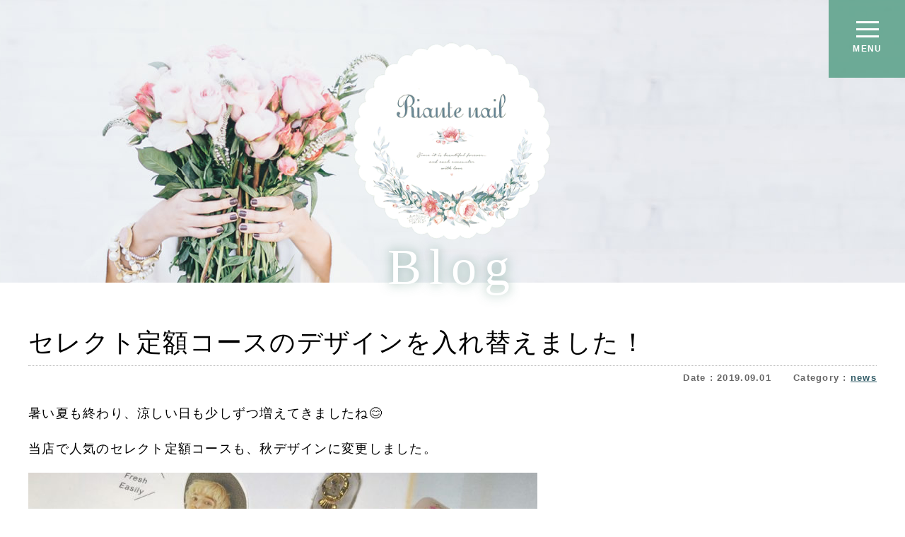

--- FILE ---
content_type: text/html; charset=UTF-8
request_url: https://riantenail.com/%E3%82%BB%E3%83%AC%E3%82%AF%E3%83%88%E5%AE%9A%E9%A1%8D%E3%82%B3%E3%83%BC%E3%82%B9%E3%81%AE%E3%83%87%E3%82%B6%E3%82%A4%E3%83%B3%E3%82%92%E5%85%A5%E3%82%8C%E6%9B%BF%E3%81%88%E3%81%BE%E3%81%97%E3%81%9F/
body_size: 6291
content:
<!DOCTYPE html>
<html>
<head>
	<!-- Google Tag Manager -->
<script>(function(w,d,s,l,i){w[l]=w[l]||[];w[l].push({'gtm.start':
new Date().getTime(),event:'gtm.js'});var f=d.getElementsByTagName(s)[0],
j=d.createElement(s),dl=l!='dataLayer'?'&l='+l:'';j.async=true;j.src=
'https://www.googletagmanager.com/gtm.js?id='+i+dl;f.parentNode.insertBefore(j,f);
})(window,document,'script','dataLayer','GTM-M6V49ND');</script>
<!-- End Google Tag Manager -->
<meta name="google-site-verification" content="cZ99XPGNgF6vXBLXtfCejqGkKyfC2G_E5FN7YDKLDB4" />
<meta http-equiv="X-UA-Compatible" content="IE=edge">
    <meta charset="utf-8">
    <meta name="Description" content="兵庫県三田市にあるリアントネイル。当店人気No.1の定額コースはお客様の声から生まれた、オンリーワンのデザインが出来るコースです。自分だけのオリジナルネイルを作ってみてはいかがでしょう。">
    <meta name="viewport" content="width=device-width, initial-scale=1">
    <meta http-equiv="Content-Type" content="text/html; charset=utf-8">
    
		<!-- All in One SEO 4.0.15 -->
		<title>セレクト定額コースのデザインを入れ替えました！ | 兵庫県三田市にあるネイルサロン Riante nail(リアントネイル)</title>
		<meta name="keywords" content="秋ネイル,定額コース,兵庫県三田市ネイル" />
		<link rel="canonical" href="https://riantenail.com/%e3%82%bb%e3%83%ac%e3%82%af%e3%83%88%e5%ae%9a%e9%a1%8d%e3%82%b3%e3%83%bc%e3%82%b9%e3%81%ae%e3%83%87%e3%82%b6%e3%82%a4%e3%83%b3%e3%82%92%e5%85%a5%e3%82%8c%e6%9b%bf%e3%81%88%e3%81%be%e3%81%97%e3%81%9f/" />
		<script type="application/ld+json" class="aioseo-schema">
			{"@context":"https:\/\/schema.org","@graph":[{"@type":"WebSite","@id":"https:\/\/riantenail.com\/#website","url":"https:\/\/riantenail.com\/","name":"\u5175\u5eab\u770c\u4e09\u7530\u5e02\u306b\u3042\u308b\u30cd\u30a4\u30eb\u30b5\u30ed\u30f3 Riante nail(\u30ea\u30a2\u30f3\u30c8\u30cd\u30a4\u30eb)","description":"\u5175\u5eab\u770c\u4e09\u7530\u5e02\u306b\u3042\u308b\u30ea\u30a2\u30f3\u30c8\u30cd\u30a4\u30eb\u3002\u5f53\u5e97\u4eba\u6c17No.1\u306e\u5b9a\u984d\u30b3\u30fc\u30b9\u306f\u304a\u5ba2\u69d8\u306e\u58f0\u304b\u3089\u751f\u307e\u308c\u305f\u3001\u30aa\u30f3\u30ea\u30fc\u30ef\u30f3\u306e\u30c7\u30b6\u30a4\u30f3\u304c\u51fa\u6765\u308b\u30b3\u30fc\u30b9\u3067\u3059\u3002\u81ea\u5206\u3060\u3051\u306e\u30aa\u30ea\u30b8\u30ca\u30eb\u30cd\u30a4\u30eb\u3092\u4f5c\u3063\u3066\u307f\u3066\u306f\u3044\u304b\u304c\u3067\u3057\u3087\u3046\u3002","publisher":{"@id":"https:\/\/riantenail.com\/#organization"},"potentialAction":{"@type":"SearchAction","target":"https:\/\/riantenail.com\/?s={search_term_string}","query-input":"required name=search_term_string"}},{"@type":"Organization","@id":"https:\/\/riantenail.com\/#organization","name":"\u5175\u5eab\u770c\u4e09\u7530\u5e02\u306b\u3042\u308b\u30cd\u30a4\u30eb\u30b5\u30ed\u30f3 Riante nail(\u30ea\u30a2\u30f3\u30c8\u30cd\u30a4\u30eb)","url":"https:\/\/riantenail.com\/"},{"@type":"BreadcrumbList","@id":"https:\/\/riantenail.com\/%e3%82%bb%e3%83%ac%e3%82%af%e3%83%88%e5%ae%9a%e9%a1%8d%e3%82%b3%e3%83%bc%e3%82%b9%e3%81%ae%e3%83%87%e3%82%b6%e3%82%a4%e3%83%b3%e3%82%92%e5%85%a5%e3%82%8c%e6%9b%bf%e3%81%88%e3%81%be%e3%81%97%e3%81%9f\/#breadcrumblist","itemListElement":[{"@type":"ListItem","@id":"https:\/\/riantenail.com\/#listItem","position":"1","item":{"@id":"https:\/\/riantenail.com\/#item","name":"\u30db\u30fc\u30e0","description":"\u5175\u5eab\u770c\u4e09\u7530\u5e02\u306b\u3042\u308b\u30ea\u30a2\u30f3\u30c8\u30cd\u30a4\u30eb\u3002\u5f53\u5e97\u4eba\u6c17No.1\u306e\u5b9a\u984d\u30b3\u30fc\u30b9\u306f\u304a\u5ba2\u69d8\u306e\u58f0\u304b\u3089\u751f\u307e\u308c\u305f\u3001\u30aa\u30f3\u30ea\u30fc\u30ef\u30f3\u306e\u30c7\u30b6\u30a4\u30f3\u304c\u51fa\u6765\u308b\u30b3\u30fc\u30b9\u3067\u3059\u3002\u81ea\u5206\u3060\u3051\u306e\u30aa\u30ea\u30b8\u30ca\u30eb\u30cd\u30a4\u30eb\u3092\u4f5c\u3063\u3066\u307f\u3066\u306f\u3044\u304b\u304c\u3067\u3057\u3087\u3046\u3002","url":"https:\/\/riantenail.com\/"},"nextItem":"https:\/\/riantenail.com\/%e3%82%bb%e3%83%ac%e3%82%af%e3%83%88%e5%ae%9a%e9%a1%8d%e3%82%b3%e3%83%bc%e3%82%b9%e3%81%ae%e3%83%87%e3%82%b6%e3%82%a4%e3%83%b3%e3%82%92%e5%85%a5%e3%82%8c%e6%9b%bf%e3%81%88%e3%81%be%e3%81%97%e3%81%9f\/#listItem"},{"@type":"ListItem","@id":"https:\/\/riantenail.com\/%e3%82%bb%e3%83%ac%e3%82%af%e3%83%88%e5%ae%9a%e9%a1%8d%e3%82%b3%e3%83%bc%e3%82%b9%e3%81%ae%e3%83%87%e3%82%b6%e3%82%a4%e3%83%b3%e3%82%92%e5%85%a5%e3%82%8c%e6%9b%bf%e3%81%88%e3%81%be%e3%81%97%e3%81%9f\/#listItem","position":"2","item":{"@id":"https:\/\/riantenail.com\/%e3%82%bb%e3%83%ac%e3%82%af%e3%83%88%e5%ae%9a%e9%a1%8d%e3%82%b3%e3%83%bc%e3%82%b9%e3%81%ae%e3%83%87%e3%82%b6%e3%82%a4%e3%83%b3%e3%82%92%e5%85%a5%e3%82%8c%e6%9b%bf%e3%81%88%e3%81%be%e3%81%97%e3%81%9f\/#item","name":"\u30bb\u30ec\u30af\u30c8\u5b9a\u984d\u30b3\u30fc\u30b9\u306e\u30c7\u30b6\u30a4\u30f3\u3092\u5165\u308c\u66ff\u3048\u307e\u3057\u305f\uff01","url":"https:\/\/riantenail.com\/%e3%82%bb%e3%83%ac%e3%82%af%e3%83%88%e5%ae%9a%e9%a1%8d%e3%82%b3%e3%83%bc%e3%82%b9%e3%81%ae%e3%83%87%e3%82%b6%e3%82%a4%e3%83%b3%e3%82%92%e5%85%a5%e3%82%8c%e6%9b%bf%e3%81%88%e3%81%be%e3%81%97%e3%81%9f\/"},"previousItem":"https:\/\/riantenail.com\/#listItem"}]},{"@type":"Person","@id":"https:\/\/riantenail.com\/author\/riantenail\/#author","url":"https:\/\/riantenail.com\/author\/riantenail\/","name":"riantenail","image":{"@type":"ImageObject","@id":"https:\/\/riantenail.com\/%e3%82%bb%e3%83%ac%e3%82%af%e3%83%88%e5%ae%9a%e9%a1%8d%e3%82%b3%e3%83%bc%e3%82%b9%e3%81%ae%e3%83%87%e3%82%b6%e3%82%a4%e3%83%b3%e3%82%92%e5%85%a5%e3%82%8c%e6%9b%bf%e3%81%88%e3%81%be%e3%81%97%e3%81%9f\/#authorImage","url":"https:\/\/secure.gravatar.com\/avatar\/b98d1d47514e936d83e8ca5bbef9b376?s=96&d=mm&r=g","width":"96","height":"96","caption":"riantenail"}},{"@type":"WebPage","@id":"https:\/\/riantenail.com\/%e3%82%bb%e3%83%ac%e3%82%af%e3%83%88%e5%ae%9a%e9%a1%8d%e3%82%b3%e3%83%bc%e3%82%b9%e3%81%ae%e3%83%87%e3%82%b6%e3%82%a4%e3%83%b3%e3%82%92%e5%85%a5%e3%82%8c%e6%9b%bf%e3%81%88%e3%81%be%e3%81%97%e3%81%9f\/#webpage","url":"https:\/\/riantenail.com\/%e3%82%bb%e3%83%ac%e3%82%af%e3%83%88%e5%ae%9a%e9%a1%8d%e3%82%b3%e3%83%bc%e3%82%b9%e3%81%ae%e3%83%87%e3%82%b6%e3%82%a4%e3%83%b3%e3%82%92%e5%85%a5%e3%82%8c%e6%9b%bf%e3%81%88%e3%81%be%e3%81%97%e3%81%9f\/","name":"\u30bb\u30ec\u30af\u30c8\u5b9a\u984d\u30b3\u30fc\u30b9\u306e\u30c7\u30b6\u30a4\u30f3\u3092\u5165\u308c\u66ff\u3048\u307e\u3057\u305f\uff01 | \u5175\u5eab\u770c\u4e09\u7530\u5e02\u306b\u3042\u308b\u30cd\u30a4\u30eb\u30b5\u30ed\u30f3 Riante nail(\u30ea\u30a2\u30f3\u30c8\u30cd\u30a4\u30eb)","inLanguage":"ja","isPartOf":{"@id":"https:\/\/riantenail.com\/#website"},"breadcrumb":{"@id":"https:\/\/riantenail.com\/%e3%82%bb%e3%83%ac%e3%82%af%e3%83%88%e5%ae%9a%e9%a1%8d%e3%82%b3%e3%83%bc%e3%82%b9%e3%81%ae%e3%83%87%e3%82%b6%e3%82%a4%e3%83%b3%e3%82%92%e5%85%a5%e3%82%8c%e6%9b%bf%e3%81%88%e3%81%be%e3%81%97%e3%81%9f\/#breadcrumblist"},"author":"https:\/\/riantenail.com\/%e3%82%bb%e3%83%ac%e3%82%af%e3%83%88%e5%ae%9a%e9%a1%8d%e3%82%b3%e3%83%bc%e3%82%b9%e3%81%ae%e3%83%87%e3%82%b6%e3%82%a4%e3%83%b3%e3%82%92%e5%85%a5%e3%82%8c%e6%9b%bf%e3%81%88%e3%81%be%e3%81%97%e3%81%9f\/#author","creator":"https:\/\/riantenail.com\/%e3%82%bb%e3%83%ac%e3%82%af%e3%83%88%e5%ae%9a%e9%a1%8d%e3%82%b3%e3%83%bc%e3%82%b9%e3%81%ae%e3%83%87%e3%82%b6%e3%82%a4%e3%83%b3%e3%82%92%e5%85%a5%e3%82%8c%e6%9b%bf%e3%81%88%e3%81%be%e3%81%97%e3%81%9f\/#author","image":{"@type":"ImageObject","@id":"https:\/\/riantenail.com\/#mainImage","url":"https:\/\/riantenail.com\/wp\/wp-content\/uploads\/2019\/09\/8AA6161B-55C1-4165-84CD-338212630C71.jpeg","width":"2047","height":"1535"},"primaryImageOfPage":{"@id":"https:\/\/riantenail.com\/%e3%82%bb%e3%83%ac%e3%82%af%e3%83%88%e5%ae%9a%e9%a1%8d%e3%82%b3%e3%83%bc%e3%82%b9%e3%81%ae%e3%83%87%e3%82%b6%e3%82%a4%e3%83%b3%e3%82%92%e5%85%a5%e3%82%8c%e6%9b%bf%e3%81%88%e3%81%be%e3%81%97%e3%81%9f\/#mainImage"},"datePublished":"2019-09-01T14:58:41+00:00","dateModified":"2019-09-01T15:02:11+00:00"},{"@type":"Article","@id":"https:\/\/riantenail.com\/%e3%82%bb%e3%83%ac%e3%82%af%e3%83%88%e5%ae%9a%e9%a1%8d%e3%82%b3%e3%83%bc%e3%82%b9%e3%81%ae%e3%83%87%e3%82%b6%e3%82%a4%e3%83%b3%e3%82%92%e5%85%a5%e3%82%8c%e6%9b%bf%e3%81%88%e3%81%be%e3%81%97%e3%81%9f\/#article","name":"\u30bb\u30ec\u30af\u30c8\u5b9a\u984d\u30b3\u30fc\u30b9\u306e\u30c7\u30b6\u30a4\u30f3\u3092\u5165\u308c\u66ff\u3048\u307e\u3057\u305f\uff01 | \u5175\u5eab\u770c\u4e09\u7530\u5e02\u306b\u3042\u308b\u30cd\u30a4\u30eb\u30b5\u30ed\u30f3 Riante nail(\u30ea\u30a2\u30f3\u30c8\u30cd\u30a4\u30eb)","headline":"\u30bb\u30ec\u30af\u30c8\u5b9a\u984d\u30b3\u30fc\u30b9\u306e\u30c7\u30b6\u30a4\u30f3\u3092\u5165\u308c\u66ff\u3048\u307e\u3057\u305f\uff01","author":{"@id":"https:\/\/riantenail.com\/author\/riantenail\/#author"},"publisher":{"@id":"https:\/\/riantenail.com\/#organization"},"datePublished":"2019-09-01T14:58:41+00:00","dateModified":"2019-09-01T15:02:11+00:00","articleSection":"news","mainEntityOfPage":{"@id":"https:\/\/riantenail.com\/%e3%82%bb%e3%83%ac%e3%82%af%e3%83%88%e5%ae%9a%e9%a1%8d%e3%82%b3%e3%83%bc%e3%82%b9%e3%81%ae%e3%83%87%e3%82%b6%e3%82%a4%e3%83%b3%e3%82%92%e5%85%a5%e3%82%8c%e6%9b%bf%e3%81%88%e3%81%be%e3%81%97%e3%81%9f\/#webpage"},"isPartOf":{"@id":"https:\/\/riantenail.com\/%e3%82%bb%e3%83%ac%e3%82%af%e3%83%88%e5%ae%9a%e9%a1%8d%e3%82%b3%e3%83%bc%e3%82%b9%e3%81%ae%e3%83%87%e3%82%b6%e3%82%a4%e3%83%b3%e3%82%92%e5%85%a5%e3%82%8c%e6%9b%bf%e3%81%88%e3%81%be%e3%81%97%e3%81%9f\/#webpage"},"image":{"@type":"ImageObject","@id":"https:\/\/riantenail.com\/#articleImage","url":"https:\/\/riantenail.com\/wp\/wp-content\/uploads\/2019\/09\/8AA6161B-55C1-4165-84CD-338212630C71.jpeg","width":"2047","height":"1535"}}]}
		</script>
		<!-- All in One SEO -->

<link rel='dns-prefetch' href='//s.w.org' />
<link rel='https://api.w.org/' href='https://riantenail.com/wp-json/' />
<link rel="alternate" type="application/json+oembed" href="https://riantenail.com/wp-json/oembed/1.0/embed?url=https%3A%2F%2Friantenail.com%2F%25e3%2582%25bb%25e3%2583%25ac%25e3%2582%25af%25e3%2583%2588%25e5%25ae%259a%25e9%25a1%258d%25e3%2582%25b3%25e3%2583%25bc%25e3%2582%25b9%25e3%2581%25ae%25e3%2583%2587%25e3%2582%25b6%25e3%2582%25a4%25e3%2583%25b3%25e3%2582%2592%25e5%2585%25a5%25e3%2582%258c%25e6%259b%25bf%25e3%2581%2588%25e3%2581%25be%25e3%2581%2597%25e3%2581%259f%2F" />
<link rel="alternate" type="text/xml+oembed" href="https://riantenail.com/wp-json/oembed/1.0/embed?url=https%3A%2F%2Friantenail.com%2F%25e3%2582%25bb%25e3%2583%25ac%25e3%2582%25af%25e3%2583%2588%25e5%25ae%259a%25e9%25a1%258d%25e3%2582%25b3%25e3%2583%25bc%25e3%2582%25b9%25e3%2581%25ae%25e3%2583%2587%25e3%2582%25b6%25e3%2582%25a4%25e3%2583%25b3%25e3%2582%2592%25e5%2585%25a5%25e3%2582%258c%25e6%259b%25bf%25e3%2581%2588%25e3%2581%25be%25e3%2581%2597%25e3%2581%259f%2F&#038;format=xml" />
<link rel="icon" href="https://riantenail.com/wp/wp-content/uploads/2019/03/cropped-ft_logo-32x32.png" sizes="32x32" />
<link rel="icon" href="https://riantenail.com/wp/wp-content/uploads/2019/03/cropped-ft_logo-192x192.png" sizes="192x192" />
<link rel="apple-touch-icon-precomposed" href="https://riantenail.com/wp/wp-content/uploads/2019/03/cropped-ft_logo-180x180.png" />
<meta name="msapplication-TileImage" content="https://riantenail.com/wp/wp-content/uploads/2019/03/cropped-ft_logo-270x270.png" />
        <link href="https://use.fontawesome.com/releases/v5.6.1/css/all.css" rel="stylesheet">
    <script type="text/javascript" src="https://ajax.googleapis.com/ajax/libs/jquery/1.8.1/jquery.min.js"></script>
        <link rel="stylesheet" href="https://riantenail.com/wp/wp-content/themes/dedicated_theme/style.css">
    <!--[if lte IE 9]>
    <script type="text/javascript" src="https://riantenail.com/wp/wp-content/themes/dedicated_theme/files/flexibility.js"></script>
    <script>
      $(function(){
        flexibility(document.documentElement);
      });
    </script>
    <![endif]-->
    <script type="text/javascript" src="https://riantenail.com/wp/wp-content/themes/dedicated_theme/files/retina.min.js"></script>
    <script type="text/javascript" src="https://riantenail.com/wp/wp-content/themes/dedicated_theme/files/add_jquery.js"></script>
    <script type="text/javascript" src="https://riantenail.com/wp/wp-content/themes/dedicated_theme/files/add_jquery_un.js"></script>
    <script type="text/javascript" src="https://riantenail.com/wp/wp-content/themes/dedicated_theme/files/add_jquery_wp.js"></script>
    <script type="text/javascript" src="https://riantenail.com/wp/wp-content/themes/dedicated_theme/files/add_jquery_menu.js"></script>
    <script type="text/javascript" src="https://riantenail.com/wp/wp-content/themes/dedicated_theme/files/add_jquery_table.js"></script>
    <script type="text/javascript" src="https://riantenail.com/wp/wp-content/themes/dedicated_theme/files/add_jquery_folder.js"></script>
        <script type="text/javascript" src="https://riantenail.com/wp/wp-content/themes/dedicated_theme/files/popup.js"></script>
    <!--[if lt IE 9]>
<script src="https://riantenail.com/wp/wp-content/themes/dedicated_theme/files/html5shiv.min.js"></script>
<script src="https://riantenail.com/wp/wp-content/themes/dedicated_theme/files/css3-mediaqueries.js"></script>
<![endif]-->
<!-- Global site tag (gtag.js) - Google Analytics -->
<script async src="https://www.googletagmanager.com/gtag/js?id=UA-141759972-1"></script>
<script>
  window.dataLayer = window.dataLayer || [];
  function gtag(){dataLayer.push(arguments);}
  gtag('js', new Date());

  gtag('config', 'UA-141759972-1');
</script>

</head>
    <body data-rsssl=1 class="post-template-default single single-post postid-5454 single-format-standard category-news" ontouchstart="">
		<!-- Google Tag Manager (noscript) -->
<noscript><iframe src="https://www.googletagmanager.com/ns.html?id=GTM-M6V49ND"
height="0" width="0" style="display:none;visibility:hidden"></iframe></noscript>
<!-- End Google Tag Manager (noscript) -->
    <!--[if lte IE 9]>
    <script type="text/javascript" src="https://riantenail.com/wp/wp-content/themes/dedicated_theme/files/rem.min.js"></script>
    <![endif]-->
<!--[if lte IE 8.0]><div class="ie ie8s ie9s"><![endif]-->
<!--[if IE 9.0]><div class="ie ie9 ie9s ie9u"><![endif]-->
<!--[if gte IE 10.0]><div class="ie ie10u ie9u"><![endif]-->

<div id="fb-root"></div>
<script>(function(d, s, id) {
  var js, fjs = d.getElementsByTagName(s)[0];
  if (d.getElementById(id)) return;
  js = d.createElement(s); js.id = id;
  js.src = 'https://connect.facebook.net/ja_JP/sdk.js#xfbml=1&version=v2.12';
  fjs.parentNode.insertBefore(js, fjs);
}(document, 'script', 'facebook-jssdk'));</script><div class="la_wrapper" id="page"><div class="la_wrapper_in">
        <div class="la_header">        
        <div class="lahd_navlist mo_navlist">
               <nav>
                <ul id="menu-%e3%82%b0%e3%83%ad%e3%83%bc%e3%83%90%e3%83%ab%e3%83%a1%e3%83%8b%e3%83%a5%e3%83%bc" class="menu"><li id="menu-item-3944" class="menu-item menu-item-type-post_type menu-item-object-page menu-item-home menu-item-3944"><a href="https://riantenail.com/">ホーム</a></li>
<li id="menu-item-3946" class="menu-item menu-item-type-post_type menu-item-object-page menu-item-3946"><a href="https://riantenail.com/concept/">コンセプト</a></li>
<li id="menu-item-3950" class="menu-item menu-item-type-post_type menu-item-object-page menu-item-3950"><a href="https://riantenail.com/menu/">ネイルメニュー</a></li>
<li id="menu-item-3969" class="menu-item menu-item-type-post_type menu-item-object-page menu-item-3969"><a href="https://riantenail.com/paragel/">para gel</a></li>
<li id="menu-item-3953" class="menu-item menu-item-type-custom menu-item-object-custom menu-item-3953"><a href="https://riantenail.com/gallery/">ギャラリー</a></li>
<li id="menu-item-3952" class="menu-item menu-item-type-post_type menu-item-object-page menu-item-3952"><a href="https://riantenail.com/staff/">スタッフ紹介</a></li>
<li id="menu-item-3954" class="menu-item menu-item-type-custom menu-item-object-custom menu-item-3954"><a href="https://riantenail.com/qa/">よくある質問</a></li>
<li id="menu-item-3951" class="menu-item menu-item-type-post_type menu-item-object-page menu-item-3951"><a href="https://riantenail.com/salon/">サロン案内</a></li>
<li id="menu-item-3945" class="menu-item menu-item-type-post_type menu-item-object-page current_page_parent menu-item-3945"><a href="https://riantenail.com/blog/">ブログ</a></li>
</ul>            <div class="mn_data">
                <p><a href="tel:079-556-5096"><img class="alignnone wp-image-3955 size-full" src="https://riantenail.com/wp/wp-content/uploads/2019/03/phone.png" alt="ご予約はこちら" width="220" height="70" /></a></p>
            </div>
            </nav>
        </div>
        </div>
       <div class="la_container"><div class="la_title"><div class="in_logo"><a href="https://riantenail.com"><img width="360" height="360" src="https://riantenail.com/wp/wp-content/uploads/2019/03/gallery_logo.png" class="attachment-medium size-medium" alt="ギャラリー" srcset="https://riantenail.com/wp/wp-content/uploads/2019/03/gallery_logo.png 360w, https://riantenail.com/wp/wp-content/uploads/2019/03/gallery_logo-240x240.png 240w, https://riantenail.com/wp/wp-content/uploads/2019/03/gallery_logo-268x268.png 268w" sizes="(max-width: 360px) 100vw, 360px" /></a></div><div class="in"><h1>Blog</h1></div></div>
    <div class="la_main">
       <div id="post-5454" class="mo_entry category_box post-5454 post type-post status-publish format-standard has-post-thumbnail hentry category-news">
    <article id="entry_page_num-0"><div class="in_content">
            <div class="in_c"><div class="in">
            <h2><a href="https://riantenail.com/%e3%82%bb%e3%83%ac%e3%82%af%e3%83%88%e5%ae%9a%e9%a1%8d%e3%82%b3%e3%83%bc%e3%82%b9%e3%81%ae%e3%83%87%e3%82%b6%e3%82%a4%e3%83%b3%e3%82%92%e5%85%a5%e3%82%8c%e6%9b%bf%e3%81%88%e3%81%be%e3%81%97%e3%81%9f/">セレクト定額コースのデザインを入れ替えました！</a></h2>       <div class="in_data">
            <div class="in_date">2019.09.01</div>
            <div class="in_category"><a href="https://riantenail.com/category/news/" rel="tag">news</a></div>       </div>
       <p>暑い夏も終わり、涼しい日も少しずつ増えてきましたね&#x1f60a;</p>
<p>当店で人気のセレクト定額コースも、秋デザインに変更しました。</p>
<p><img class="alignnone size-medium wp-image-5428" src="https://riantenail.com/wp/wp-content/uploads/2019/09/8AA6161B-55C1-4165-84CD-338212630C71-720x540.jpeg" alt="" width="720" height="540" srcset="https://riantenail.com/wp/wp-content/uploads/2019/09/8AA6161B-55C1-4165-84CD-338212630C71-720x540.jpeg 720w, https://riantenail.com/wp/wp-content/uploads/2019/09/8AA6161B-55C1-4165-84CD-338212630C71-768x576.jpeg 768w, https://riantenail.com/wp/wp-content/uploads/2019/09/8AA6161B-55C1-4165-84CD-338212630C71-1320x990.jpeg 1320w" sizes="(max-width: 720px) 100vw, 720px" /></p>
<p>&nbsp;</p>
<p>べっ甲ネイルにレオパード、ブランケットネイルやお花柄も数種類作ってみました♪</p>
<p>気に入って頂けると嬉しいです&#x2764;&#xfe0f;</p>
<p>是非ご来店お待ちしております！</p>
<p>&nbsp;</p>
        </div></div>
    </div></article>
        
<!-- You can start editing here. -->



<!-- If comments are closed. -->
<p class="nocomments">コメントは受け付けていません。</p>

</div>
<div class="mo_single_nav_bottom"><p class="single_cm_btn" style="text-align:center;"><a href="#" onclick="javascript:window.history.back(-1);return false;" class="cm_btn at_back">もどる</a></p><div class="widget_drop_area"><div id="custom-post-type-categories-4" class="widget-odd widget-first widget-1 widget_drop widget_categories"><h4 class="widgettitle">カテゴリー</h4><label class="screen-reader-text" for="custom-post-type-categories-dropdown-4">カテゴリー</label>
<form action="https://riantenail.com" method="get">
			<select  name='category_name' id='custom-post-type-categories-dropdown-4' class='postform' >
	<option value='-1'>カテゴリーを選択</option>
	<option class="level-0" value="news">news</option>
	<option class="level-0" value="%e6%9c%aa%e5%88%86%e9%a1%9e">未分類</option>
</select>
</form>
<script>
/* <![CDATA[ */
(function() {
	var dropdown = document.getElementById( "custom-post-type-categories-dropdown-4" );
	function onCatChange() {
		if ( dropdown.options[dropdown.selectedIndex].value ) {
			return dropdown.form.submit();
		}
	}
	dropdown.onchange = onCatChange;
})();
/* ]]> */
</script>
			</div><div id="custom-post-type-archives-4" class="widget-even widget-last widget-2 widget_drop widget_archive"><h4 class="widgettitle">アーカイブ</h4>			<label class="screen-reader-text">アーカイブ</label>
			<select name="archive-dropdown" onchange='document.location.href=this.options[this.selectedIndex].value;'>
				
				<option value="">月を選択</option>
					<option value='https://riantenail.com/2021/04/'> 2021年4月 </option>
	<option value='https://riantenail.com/2020/03/'> 2020年3月 </option>
	<option value='https://riantenail.com/2020/02/'> 2020年2月 </option>
	<option value='https://riantenail.com/2020/01/'> 2020年1月 </option>
	<option value='https://riantenail.com/2019/12/'> 2019年12月 </option>
	<option value='https://riantenail.com/2019/11/'> 2019年11月 </option>
	<option value='https://riantenail.com/2019/10/'> 2019年10月 </option>
	<option value='https://riantenail.com/2019/09/'> 2019年9月 </option>
	<option value='https://riantenail.com/2019/06/'> 2019年6月 </option>
			</select>

		</div></div></div>   </div>
   
</div></div>
<footer class="la_footer"><div class="in"><div class="in">
                        <div class="la_footer_w mceTmpl mceNonEditable">
<div class="in1 mceEditable"><a href="https://riantenail.com/" target="_blank" rel="noopener"><img class="alignnone size-full wp-image-3840" src="https://riantenail.com/wp/wp-content/uploads/2019/03/ft_logo.png" alt="リアントネイル" width="440" height="292" srcset="https://riantenail.com/wp/wp-content/uploads/2019/03/ft_logo.png 440w, https://riantenail.com/wp/wp-content/uploads/2019/03/ft_logo-360x240.png 360w" sizes="(max-width: 440px) 100vw, 440px" /></a></div>
<div class="in2 mceEditable"><a href="tel:079-556-5096"><img class="alignnone wp-image-3841 size-medium" src="https://riantenail.com/wp/wp-content/uploads/2019/03/ft_phone-720x160.png" alt="ご予約・お問い合わせ" width="720" height="160" /></a></p>
<p class="ft_phone_bottom">完全予約制</p>
<p>兵庫県三田市中町7-35 カヤマビル2Ｆ<br />
JR三田駅より徒歩３分</p>
</div>
<div class="in3 mceEditable">
<p><a class="cm_icon_btn" href="https://lin.ee/c3ZUhNu" target="blank_"><i class="fab fa-line"></i><span class="in_a">LINE</span></a> <a class="cm_icon_btn" href="https://www.facebook.com/Riante/" target="_blank" rel="noopener"><i class="fab fa-facebook"></i><span class="in_a">Facebook</span></a> <a class="cm_icon_btn" href="https://www.instagram.com/riante.nail/" target="_blank" rel="noopener"><i class="fab fa-instagram"></i><span class="in_a">Instagram</span></a> <a class="cm_icon_btn" href="https://beauty.hotpepper.jp/CSP/kr/reserve/?storeId=H000317364&amp;ch=2&amp;vos=cpshbkprocap0140516002" target="_blank" rel="noopener"><i class="fas fa-calendar-check"></i><span class="in_a">予 約</span></a></p>
</div>
</div>
            </div></div></footer>
<div class="cm_totop"><a href="#page">このページの<br />トップへ</a></div>
<div class="laft_phone"><p><a href="tel:079-556-5096">電話する</a><a href="https://beauty.hotpepper.jp/CSP/kr/reserve/?storeId=H000317364" target="_blank" rel="noopener">ネット予約</a><a href="#page">↑ Page top</a></p>
</div></div><!--[if lte IE 8.0]></div><![endif]-->
<!--[if IE 9.0]></div><![endif]-->
<!--[if gte IE 10.0]></div><![endif]-->
<script type='text/javascript' src='https://riantenail.com/wp/wp-includes/js/wp-embed.min.js?ver=4.9.10'></script>
<script type='text/javascript' src='https://riantenail.com/wp/wp-includes/js/jquery/jquery.js?ver=1.12.4'></script>
<script type='text/javascript' src='https://riantenail.com/wp/wp-includes/js/jquery/jquery-migrate.min.js?ver=1.4.1'></script>
</body>
</html>

--- FILE ---
content_type: text/css
request_url: https://riantenail.com/wp/wp-content/themes/dedicated_theme/style.css
body_size: 309
content:
@charset "utf-8";
/*
Theme Name: リアントネイル様
Description: リアントネイル様専用テーマ
*/

/*@import url("https://fonts.googleapis.com/earlyaccess/sawarabimincho.css");*/
/*@import url("https://fonts.googleapis.com/css?family=Josefin+Sans");*/
@import url("https://fonts.googleapis.com/css?family=Montserrat");
@import url("https://maxcdn.bootstrapcdn.com/font-awesome/4.7.0/css/font-awesome.min.css");


@import url("style/base.css");
@import url("style/hide.css");
@import url("style/wp.css");
@import url("style/gallery.css");
@import url("style/module_box.css");
/*@import url("style/js.css");*/
@import url("style/js_folder.css");
@import url("style/js_popup.css");
@import url("style/js_bg.css");
@import url("style/js_slider.css");
@import url("style/layout.css");
@import url("style/nav_etc.css");
@import url("style/parts.css");
@import url("style/table.css");
@import url("style/titles.css");
@import url("style/form.css");

@import url("style/head_foot.css");
@import url("style/custom.css");

--- FILE ---
content_type: text/css
request_url: https://riantenail.com/wp/wp-content/themes/dedicated_theme/style/base.css
body_size: 3222
content:
@charset "utf-8";

/* CSS reset */
html,body,div,span,object,iframe,h1,h2,h3,h4,h5,h6,p,blockquote,pre,abbr,address,cite,code,del,dfn,em,img,ins,kbd,q,samp,small,strong,sub,sup,var,b,i,dl,dt,dd,ol,ul,li,fieldset,form,label,legend,table,caption,tbody,tfoot,thead,tr,th,td,article,aside,canvas,details,figcaption,figure,footer,header,hgroup,menu,nav,section,summary,time,mark,audio,video{margin:0;padding:0;border:0;outline:0;font-size:100%;background:transparent}
img,iframe{vertical-align: middle;}
body{line-height:1}
article,aside,details,figcaption,figure,footer,header,hgroup,menu,nav,section{display:block}
blockquote,q{quotes:none}
blockquote:before,blockquote:after,q:before,q:after{content:none}
a{margin:0;padding:0;font-size:100%;background:transparent}
ins{/*background-color:#ff9;color:#000;*/text-decoration:none}
mark{background-color:#ff9;color:#000;font-style:italic;font-weight:bold}
del{text-decoration:line-through}
abbr[title],dfn[title]{border-bottom:1px dotted;cursor:help}
table{border-collapse:collapse;border-spacing:0}
hr{display:block;height:15px;border:0;border-bottom: 1px solid rgba(0, 51, 0, 0.25);margin: 0;padding: 0;}
input,select{vertical-align:middle}
nav>p{display:none;}footer>p{display:none;}

.clear{clear: both;height:10px;background-color: #eee;margin:0;padding: 0;font-size: 10px;color: #555;text-shadow: none;}
.clear::before{content: '－－－－－回り込みを解除する－－－－－';}
.la_wrapper .clear,
.cf:after,section > .in::after,section::after,aside::after,.w_all > * > .in::after,.w_all > .in::after,.box_wrap > *::after{content: '';clear: both;height: 0;background: none;overflow: hidden;}
.la_wrapper .clear:last-child{margin-bottom: 0;}
.la_wrapper .clear::before{content: '';}


/*///////////////////////////////////////////////

基礎・レイアウト（.la_xxxxx）
------------------------------------------------*/
html{
    font-size: 20px;
/*    scroll-behavior:smooth;*/
}
body{
    font-size: 90%;
    line-height: 1.8;
    font-feature-settings : "pkna";
    letter-spacing: .07em;
    -webkit-text-size-adjust: 100%;
/*
    text-align: justify;
    text-justify: inter-ideograph;
    text-align-last :auto;
*/
}
.single-popup__p{
    font-size: 100%;
}
.font_wl{
    font-size: 100%;
}
.font_wm{
    font-size: 100%;
}

@media screen and (max-width: 1200px) and (min-width: 768px) {
    html,.j_p_r{
        font-size: 18px;
    }
}
@media screen and (max-width: 767px){
    html,.j_p_767{
        font-size: 14px;
    }
}
@media screen and (max-width: 767px) and (min-height: 769px){
    html,.j_p_m{
        font-size: 16px;
    }
}

/* リンク　************************/
/*a img,.over{transition: .3s ease;}*/
.over:hover{
    filter: alpha(opacity=60);
    -moz-opacity: .6;
    opacity: .6;
}
a.cm_over_btn{
    display: inline-block;
}
a.cm_over_btn:hover img{
    visibility: hidden;
}



/* フォント */
.t_mgoc{
    font-family: 'HG丸ゴシックM-PRO','ヒラギノ丸ゴ Pro W4' , 'ヒラギノ丸ゴ ProN W4' , "メイリオ" , Meiryo ,"ヒラギノ角ゴ Pro W3" , "Hiragino Kaku Gothic Pro" , "Meiryo UI" , "游ゴシック" , "Yu Gothic" , "游ゴシック体" , "YuGothic" ,  "ＭＳ Ｐゴシック" , "MS PGothic" , Avenir , "Open Sans" , "Helvetica Neue" , Helvetica , Arial , Verdana , Roboto , sans-serif;
}
.t_hand{
    font-family: 'Segoe Script','Bradley Hand','Chalkduster','Segoe Print','Comic Sans MS', 'ヒラギノ丸ゴ Pro W4' , 'ヒラギノ丸ゴ ProN W4' , "メイリオ" , Meiryo ,"ヒラギノ角ゴ Pro W3" , "Hiragino Kaku Gothic Pro" , "Meiryo UI" , "ＭＳ Ｐゴシック" , "MS PGothic" , Avenir , "Open Sans" , "Helvetica Neue" , Helvetica , Arial , Verdana , Roboto , sans-serif;
}
.t_min,.la_catch,h1,h2,h3,.t_ctach,.mo_qa .in_q::before,.mo_qa .in_a::before{
    font-family: "游明朝", YuMincho, "ヒラギノ明朝 ProN W3", "Hiragino Mincho ProN", "HG明朝B", "Sawarabi Mincho",'Cambria','MS Serif','Congo','Andalus',"Times New Roman", "ＭＳ Ｐ明朝", "ＭＳ 明朝" ,  serif;
    font-weight: 500;
}
.t_cons{
    font-family: 'Constantia',"游明朝", YuMincho, "ヒラギノ明朝 ProN W3", "Hiragino Mincho ProN", "HG明朝B", "Sawarabi Mincho","ＭＳ Ｐ明朝", "ＭＳ 明朝" ,  serif;
    font-weight: 500;
}
.t_jos{
    font-family: 'Josefin Sans', "Arial","ヒラギノ角ゴ Pro W3" , "Hiragino Kaku Gothic Pro" , "メイリオ" , Meiryo ,"Meiryo UI" , Verdana , Roboto , "ＭＳ Ｐゴシック" , "MS PGothic" , sans-serif;
    font-weight: 500;
    letter-spacing: -.01em;
}
/*
.t_mon{
    font-family: "Montserrat","Gadugi","Arial","ヒラギノ角ゴ Pro W3" , "Hiragino Kaku Gothic Pro" , "メイリオ" , Meiryo ,"Meiryo UI" , Verdana , Roboto , "ＭＳ Ｐゴシック" , "MS PGothic" , sans-serif;
    font-weight: 500;
}
*/
body,.t_goc,select,input,h2.e em{
    font-family:"Gadugi","Arial","游ゴシック","Yu Gothic","游ゴシック体","YuGothic","ヒラギノ角ゴ Pro W3" , "Hiragino Kaku Gothic Pro" , "メイリオ" , Meiryo ,"Meiryo UI" , Verdana , Roboto , "ＭＳ Ｐゴシック" , "MS PGothic" , sans-serif;
/*    font-family:"Gadugi","Arial","ヒラギノ角ゴ Pro W3" , "Hiragino Kaku Gothic Pro" , "メイリオ" , Meiryo ,"Meiryo UI" , Verdana , Roboto , "ＭＳ Ｐゴシック" , "MS PGothic" , sans-serif;*/
    font-weight: 500;
}
@media all and (-ms-high-contrast:none){
    body,.t_goc,select,input,h2.e em{
        font-family: "Gadugi","Arial","ヒラギノ角ゴ Pro W3" , "Hiragino Kaku Gothic Pro" , "Meiryo UI" ,"メイリオ" , Meiryo , Verdana , Roboto , "ＭＳ Ｐゴシック" , "MS PGothic" , sans-serif;
    }
}

/*　フォントサイズ　*/
.font_size_150{font-size: 150%;}
@media screen and (max-width: 1100px) {
    .font_size_150{font-size: 125%;}
}
@media screen and (max-width: 1000px) {
    .font_size_150{font-size: 112.5%;}
}
@media screen and (max-width: 629px) {
    .font_size_150{font-size: 2.6vw;}
}


.mce-content-body img[data-mce-selected]{
    background-color: rgba(136, 136, 136, 0.51);
}




/*///////////////////////////////////////////////

最終調整
------------------------------------------------*/

.margin_side{margin-right: 8%;margin-left: 8%;}
table.margin_side{max-width: 84%;}
.margin_side_s{margin-right: 4%;margin-left: 4%;}
table.margin_side_s{max-width: 92%;}
.margin_side_m{margin-right: 6%;margin-left: 6%;}
table.margin_side_m{max-width: 88%;}
.margin_side_l{margin-right: 12%;margin-left: 12%;}
table.margin_side_l{max-width: 76%;}

.no_margin_bottom{margin-bottom:0 !important;}
.no_margin_right{margin-right:0 !important;}
.no_margin_left{margin-left:0 !important;}
.no_margin_top{margin-top:0 !important;}

.margin-80{margin-top: -4rem !important;}
.margin_80{margin-top: 4rem !important;}
.margin-60{margin-top: -3rem !important;}
.margin_60{margin-top: 3rem !important;}
.margin-50{margin-top: -2.5rem !important;}
.margin_50{margin-top: 2.5rem !important;}
.margin-40{margin-top: -2rem !important;}
.margin_40{margin-top: 2rem !important;}
.margin-20{margin-top: -1rem !important;}
.margin_20{margin-top: 1rem !important;}
.margin-10{margin-top: -0.5rem !important;}
.margin_10{margin-top: .5rem !important;}
.margin_bottom-80{margin-bottom: -4rem !important;}
.margin_bottom_80{margin-bottom: 4rem !important;}
.margin_bottom-60{margin-bottom: -3rem !important;}
.margin_bottom_60{margin-bottom: 3rem !important;}
.margin_bottom-50{margin-bottom: -2.5rem !important;}
.margin_bottom_50{margin-bottom: 2.5rem !important;}
.margin_bottom-40{margin-bottom: -2rem !important;}
.margin_bottom_40{margin-bottom: 2rem !important;}
.margin_bottom-20{margin-bottom: -1rem !important;}
.margin_bottom_20{margin-bottom: 1rem !important;}
.margin_bottom-10{margin-bottom: -0.5rem !important;}
.margin_bottom_10{margin-bottom: .5rem !important;}

.s_margin-10{margin-left: -3% !important;margin-right: -3% !important;max-width: 106% !important;}
.s_margin-20{margin-left: -6% !important;margin-right: -6% !important;max-width: 112% !important;}


@media screen and (min-width: 630px) {
    .pc_no_margin_bottom{margin-bottom:0 !important;}
    .pc_no_margin_right{margin-right:0 !important;}
    .pc_no_margin_left{margin-left:0 !important;}
    .pc_no_margin_top{margin-top:0 !important;}

    .pc_margin-100{margin-top: -5rem !important;}
    .pc_margin_100{margin-top: 5rem !important;}
    .pc_margin-80{margin-top: -4rem !important;}
    .pc_margin_80{margin-top: 4rem !important;}
    .pc_margin-60{margin-top: -3rem !important;}
    .pc_margin_60{margin-top: 3rem !important;}
    .pc_margin-50{margin-top: -2.5rem !important;}
    .pc_margin_50{margin-top: 2.5rem !important;}
    .pc_margin-40{margin-top: -2rem !important;}
    .pc_margin_40{margin-top: 2rem !important;}
    .pc_margin-20{margin-top: -1rem !important;}
    .pc_margin_20{margin-top: 1rem !important;}
    .pc_margin-10{margin-top: -0.5rem !important;}
    .pc_margin_10{margin-top: .5rem !important;}
    .pc_margin_0{margin-top: 0 !important;}
    .pc_margin_bottom-100{margin-bottom: -5rem !important;}
    .pc_margin_bottom_100{margin-bottom: 5rem !important;}
    .pc_margin_bottom-80{margin-bottom: -4rem !important;}
    .pc_margin_bottom_80{margin-bottom: 4rem !important;}
    .pc_margin_bottom-60{margin-bottom: -3rem !important;}
    .pc_margin_bottom_60{margin-bottom: 3rem !important;}
    .pc_margin_bottom-50{margin-bottom: -2.5rem !important;}
    .pc_margin_bottom_50{margin-bottom: 2.5rem !important;}
    .pc_margin_bottom-40{margin-bottom: -2rem !important;}
    .pc_margin_bottom_40{margin-bottom: 2rem !important;}
    .pc_margin_bottom-20{margin-bottom: -1rem !important;}
    .pc_margin_bottom_20{margin-bottom: 1rem !important;}
    .pc_margin_bottom-10{margin-bottom: -0.5rem !important;}
    .pc_margin_bottom_10{margin-bottom: .5rem !important;}
    .pc_margin_bottom_0{margin-bottom: 0 !important;}

    .pc_s_margin-10{margin-left: -3% !important;margin-right: -3% !important;max-width: 106% !important;}
    .pc_s_margin-20{margin-left: -6% !important;margin-right: -6% !important;max-width: 112% !important;}
}
@media screen and (max-width: 767px) {
    .sp_m_no_margin_bottom{margin-bottom:0 !important;}
    .sp_m_no_margin_right{margin-right:0 !important;}
    .sp_m_no_margin_left{margin-left:0 !important;}
    .sp_m_no_margin_top{margin-top:0 !important;}

    .sp_m_margin-80{margin-top: -4rem !important;}
    .sp_m_margin_80{margin-top: 4rem !important;}
    .sp_m_margin-60{margin-top: -3rem !important;}
    .sp_m_margin_60{margin-top: 3rem !important;}
    .sp_m_margin-50{margin-top: -2.5rem !important;}
    .sp_m_margin_50{margin-top: 2.5rem !important;}
    .sp_m_margin-40{margin-top: -2rem !important;}
    .sp_m_margin_40{margin-top: 2rem !important;}
    .sp_m_margin-20{margin-top: -1rem !important;}
    .sp_m_margin_20{margin-top: 1rem !important;}
    .sp_m_margin-10{margin-top: -0.5rem !important;}
    .sp_m_margin_10{margin-top: .5rem !important;}
    .sp_m_margin_0{margin-top: 0 !important;}
    .sp_m_margin_bottom-80{margin-bottom: -4rem !important;}
    .sp_m_margin_bottom_80{margin-bottom: 4rem !important;}
    .sp_m_margin_bottom-60{margin-bottom: -3rem !important;}
    .sp_m_margin_bottom_60{margin-bottom: 3rem !important;}
    .sp_m_margin_bottom-50{margin-bottom: -2.5rem !important;}
    .sp_m_margin_bottom_50{margin-bottom: 2.5rem !important;}
    .sp_m_margin_bottom-40{margin-bottom: -2rem !important;}
    .sp_m_margin_bottom_40{margin-bottom: 2rem !important;}
    .sp_m_margin_bottom-20{margin-bottom: -1rem !important;}
    .sp_m_margin_bottom_20{margin-bottom: 1rem !important;}
    .sp_m_margin_bottom-10{margin-bottom: -0.5rem !important;}
    .sp_m_margin_bottom_10{margin-bottom: .5rem !important;}
    .sp_m_margin_bottom_0{margin-bottom: 0 !important;}

    .sp_m_s_margin-10{margin-left: -3% !important;margin-right: -3% !important;max-width: 106% !important;}
    .sp_m_s_margin-20{margin-left: -6% !important;margin-right: -6% !important;max-width: 112% !important;}
}
@media screen and (max-width: 629px) {
    .sp_no_margin_bottom{margin-bottom:0 !important;}
    .sp_no_margin_right{margin-right:0 !important;}
    .sp_no_margin_left{margin-left:0 !important;}
    .sp_no_margin_top{margin-top:0 !important;}

    .sp_margin-80{margin-top: -4rem !important;}
    .sp_margin_80{margin-top: 4rem !important;}
    .sp_margin-60{margin-top: -3rem !important;}
    .sp_margin_60{margin-top: 3rem !important;}
    .sp_margin-50{margin-top: -2.5rem !important;}
    .sp_margin_50{margin-top: 2.5rem !important;}
    .sp_margin-40{margin-top: -2rem !important;}
    .sp_margin_40{margin-top: 2rem !important;}
    .sp_margin-20{margin-top: -1rem !important;}
    .sp_margin_20{margin-top: 1rem !important;}
    .sp_margin-10{margin-top: -0.5rem !important;}
    .sp_margin_10{margin-top: .5rem !important;}
    .sp_margin_0{margin-top: 0 !important;}
    .sp_margin_bottom-80{margin-bottom: -4rem !important;}
    .sp_margin_bottom_80{margin-bottom: 4rem !important;}
    .sp_margin_bottom-60{margin-bottom: -3rem !important;}
    .sp_margin_bottom_60{margin-bottom: 3rem !important;}
    .sp_margin_bottom-50{margin-bottom: -2.5rem !important;}
    .sp_margin_bottom_50{margin-bottom: 2.5rem !important;}
    .sp_margin_bottom-40{margin-bottom: -2rem !important;}
    .sp_margin_bottom_40{margin-bottom: 2rem !important;}
    .sp_margin_bottom-20{margin-bottom: -1rem !important;}
    .sp_margin_bottom_20{margin-bottom: 1rem !important;}
    .sp_margin_bottom-10{margin-bottom: -0.5rem !important;}
    .sp_margin_bottom_10{margin-bottom: .5rem !important;}
    .sp_margin_bottom_0{margin-bottom: 0 !important;}

    .sp_s_margin-10{margin-left: -3% !important;margin-right: -3% !important;max-width: 106% !important;}
    .sp_s_margin-20{margin-left: -6% !important;margin-right: -6% !important;max-width: 112% !important;}
}

/* 最大サイズ */
.w_px_300{
    max-width: 15rem;
}
.w_px_450{
    max-width: 22.5rem;
}
.w_px_600{
    max-width: 30rem;
}
.w_px_900{
    max-width: 45rem;
}
.w_vw_75{
    max-width: 75vw;
}
.w_vw_50{
    max-width: 50vw;
}
.w_vw_33{
    max-width: 33.33333vw;
}
.w_vw_25{
    max-width: 25vw;
}
.h_px_300{
    max-height: 15rem;
}
.h_px_450{
    max-height: 22.5rem;
}
.h_px_600{
    max-height: 30rem;
}
.h_px_750{
    max-height: 37.5rem;
}
.h_px_900{
    max-height: 45rem;
}

/* 最前面へ */
.to_front{
    z-index: 999;
}
.add_relative{
    position: relative;
}

.v_bottom{
    vertical-align: bottom;
}
.v_top{
    vertical-align: top;
}
.v_middle{
    vertical-align: middle;
}

--- FILE ---
content_type: text/css
request_url: https://riantenail.com/wp/wp-content/themes/dedicated_theme/style/hide.css
body_size: 284
content:
@charset "utf-8";

/* 環境によってエリアを非表示にする　************************/
.home .hide_home{
    display: none !important;
}
@media screen and (min-width: 1240px) {
    .la_wrapper .hide_large{
        display: none !important;
    }
}
@media screen and (min-width: 901px) {
    .la_wrapper .hide_pc_l{
        display: none !important;
    }
}
@media screen and (min-width: 769px) {
    .la_wrapper .hide_pc_w{
        display: none !important;
    }
}
@media screen and (min-width: 630px) {
    .la_wrapper .hide_pc{
        display: none !important;
    }
}
@media screen and (max-width: 768px) {
    .la_wrapper .hide_sp_w{
        display: none !important;
    }
}
@media screen and (min-width: 630px) and (max-width: 900px)  {
    .la_wrapper .hide_tab{
        display: none !important;
    }
}
@media screen and (min-width: 480px) and (max-width: 900px)  {
    .la_wrapper .hide_tab_s{
        display: none !important;
    }
}
@media screen and (max-width: 629px) {
    .la_wrapper .hide_sp{
        display: none !important;
    }
}
@media screen and (max-width: 479px) {
    .la_wrapper .hide_sp_s{
        display: none !important;
    }
}
/*　縦非表示　*/
@media screen and (max-width: 629px){
    @media screen and (min-aspect-ratio: 4/5) {
        .la_wrapper .hide_sp_h{
            display: none !important;
        }
    }
    /*　横非表示　*/
    @media screen and (max-aspect-ratio: 4/5) {
        .la_wrapper .hide_sp_v{
            display: none !important;
        }
    }
}

--- FILE ---
content_type: text/css
request_url: https://riantenail.com/wp/wp-content/themes/dedicated_theme/style/wp.css
body_size: 4234
content:
@charset "utf-8";

p{
    margin-top: 1em;
}
p:first-child,
.p,
p.wrap_img + p.wrap_img,
.alignleft + p,
.alignright + P{
    margin-top: 0;
}
.j_img_single + p{
    margin-top: 1em;
}
strong { font-weight: bold; }
em { font-style: italic; }
blockquote {
    display: block;
    -webkit-margin-before: 1em;
    -webkit-margin-after: 1em;
    -webkit-margin-start: 2rem;
    -webkit-margin-end: 2rem;
    background-size: contain;
}
ruby.at_after{
    display: inline-block;vertical-align: top;
    line-height: 1;padding: .2em 0;
}
.t_read{
    line-height: 2.4;
}

body .aligncenter,.wp-caption.aligncenter {display: table;margin: 0 auto;}
body .alignright,.wp-caption.alignright { float: right;margin-top: 0;margin-bottom: .5rem;margin-left: 4.166666666666667%;}
body .alignleft,.wp-caption.alignleft { float: left;margin-top: 0;margin-right: 4.166666666666667%;margin-bottom: .5rem;}
@media screen and (max-width: 629px) {
    body .sp_aligncenter,.wp-caption.sp_aligncenter {display: table;margin: 0 auto;float: none;}
    body .sp_alignright,.wp-caption.sp_alignright { float: right;margin-top: 0;margin-bottom: .75rem;margin-left: 4.166666666666667%;}
    body .sp_alignleft,.wp-caption.sp_alignleft { float: left;margin-top: 0;margin-right: 4.166666666666667%;margin-bottom: .75rem;}
}
.alignright+.after,
.alignleft+.after{
    display: inline-block;
    width: 15em;
    height: 0;
}

i.fas,i.fab,i.far,i.fa{
    font-size: 0;
}
.editor-area i.fas,.editor-area i.fab,.editor-area i.far,.editor-area i.fa,
i.fas::before,i.fab::before,i.far::before,i.fa::before{
    font-size:.8rem;
    display: inline-block;
    width: 1.1em;
    text-align: center;
}
.pos_right,.pos_left,.pos_top,.pos_bottom{
    position: absolute;
}
.pos_right{right:0;}
.pos_left{left: 0;}
.pos_top{top:0;}
.pos_bottom{bottom:0;}

.mar_b10{margin-bottom: .5rem;}
.mar_b15{margin-bottom: .75rem;}
.mar_b20{margin-bottom: 1rem;}
.mar_b30{margin-bottom: 1.5rem;}
.mar_b40{margin-bottom: 2rem;}

.w_pw{margin: 0 auto;}
.wp-caption{
    display: table;
    vertical-align: top;
    max-width: 100%;
    margin-top: .3rem;
    margin-bottom: .2em;
    font-size: .65rem;
    position: relative;
}
.wp-caption.t_white .wp-caption-text{
    position: absolute;
    bottom:0;
    right: 0;
    padding: .4em .7em;
    color: #fff;
    font-weight: bold;
    font-size: 100%;
    text-shadow: 0 0 .2em #000;
}
.wp-caption.aligncenter{
    margin-right: auto;
    margin-left: auto;
}
.wp-caption-text{
    line-height: 1.6;
    margin-top: .25rem;
}
.wp-caption-text strong.t_price{
    float: right;
    padding-left: 1em;
}
.j_img_single.alignright,
.j_img_single.alignleft{
    display: table;
    table-layout: fixed;
    float: none;
    margin: 0 auto .75rem;
}
.alignright:last-child,
.alignleft:last-child{
    margin-bottom: 0;
}

img.at_inline{
    display: inline !important;
    vertical-align: middle;
}

body.editor-area{
    overflow-y: visible !important;
    padding: .5em !important;
    min-width: 0;
    margin: 0 auto;
}
img{
    max-width: 100%;
    height: auto;
}
.la_wrapper .hide{
    display: none;
}
.mce-content-body.editor-area .hide{
    display: block;
    text-align: center;
    font-size: 10px;
    color: #999;
}
body > p > .hide{
    font-size: 11px;
    opacity: .8;
}
body > div .hide{
    font-size: 9px;
    opacity: .7;
}
body .box .hide{
    font-size: 8px;
    opacity: .5;
}
.hide img{
    display: none;
}
.edit{
    font-size: 13px;
    text-align: right;
    height: 0;
    position: relative;
    bottom:-28px;
    z-index: 200;
}
.edit a{
    display: inline-block;
    padding: 3px 10px;
    background-color: #dddddd;
    opacity: .7;
}
.edit a:hover{
    opacity: 1;
}
br.brake{
    display: none;
}
@media screen and (max-width: 479px) {
    br.brake{
        display: inline-block;
    }
}




/* ページナビゲーション　************************/
.cm_page_nav{
    text-align: left;
    margin: 50px 30px 10px;
    max-width: 1050px;
    min-height: 20px;
}
.cm_page_nav p{
    display: inline-block;
    font-size: 13px;
    margin: 0;
}
.cm_page_nav a{
    color: #000;
    text-decoration: none;
}
.cm_page_nav p:after{
    content: '　＞　';
}
.cm_page_nav a:hover{
    text-decoration: underline;
    color: #666666;
}
.cm_page_nav h1{
    display: inline-block;
    font-size: 13px;
    font-weight: 500;
    border: 0;
    margin: 0;
    padding: 0;
}
.cm_page_nav h1:before{
    display: none;
}
@media screen and (max-width: 767px) {
    .cm_page_nav{
        margin-left: 10px;
        margin-right: 10px;
    }
}






/* ページネーション ************************/
.pagination{
    text-align: left;
    margin:2.25rem 0 2rem 0;
    clear:both;
}
a.page-numbers,
.pagination .current{
    display:inline-block;
    background-color: rgba(126, 126, 126, 0.5);
    color: #000;
    padding:0px;
    width:30px;
    line-height:30px;
    font-size:13px;
    font-weight:bold;
    text-align:center;
    margin:0 3px;
    text-decoration: none;
    transform: .3s;
    border-radius: 0;
}
a.page-numbers:hover{
    background-color: #505050;
    color: #fff;
}
.pagination .current{
    background-color: #000000;
    color: #fff;
}







/* ウィジェット ************************/
.widget ~ .widget{
    margin-top: 2rem;
}
.widget{
    font-size: 88.88888888888889%;
}
.widget.no_frame{
    background: none;
    padding: 0;
    box-shadow: none;
}
.widgettitle{
    font-size: 112.5%;
    letter-spacing: inherit;
    font-weight: 800;
    text-align: left;
    text-shadow: none;
    background: none;
    padding: 0 0 .4rem;
    border: none;
    border-bottom: rgba(102, 102, 102, 0.5) solid 1px;
    margin: 0 0 .5rem;
    color: inherit;
    box-shadow: none;
    text-shadow: inherit;
}

.widget ul{
    margin: -.5rem 0 0;
}
.widget ul li{
    padding: .5rem 0;
    margin: 0;
    list-style: none;
    text-indent: 0;
    line-height: 1.5;
    border-bottom: rgba(102, 102, 102, 0.25) solid 1px;
}
.widget ul li a{
    font-weight: bold;
    display: block;
    text-decoration: none;
}
.widget ul.children{
    font-size: 14px;
    margin: 0 0 0 1.45em;
}
.widget ul.children li{
    text-indent: -1.25em;
    margin: 0;
    border-bottom: none;
    padding-bottom: 0.2rem;
}
.widget ul.children li::before{
    content: '\f101';
    font-family: FontAwesome;
    width: 1.25em;
    display: inline-block;
    position: static;
    text-indent: 0;
    vertical-align: .1em;
}
.widget ul.children li a{
    display: inline;
}
.widget.at_big ul li{
    font-size: 114.28%;
}
.widget.no_pad ul li{
    padding: 0;
    background: none;
    border: none;
}
.widget ul li::before{
    display: none;
}
/*
.widget ul li::before{
content: '\226B';
font-size: 75%;
vertical-align: top;
display: inline-block;
padding: .2em .75em 0 0;
color: #9C1D3A;
}
.widget ul li a{
color: #000;
}
.widget ul li a:hover{
color: #db0b0b;
}
*/
.widget.widget_nav_menu ul li a{
    text-decoration: none;
}
.widget.widget_nav_menu ul li a:hover{
    text-decoration: underline;
}
.widget.at_big ul li{
    font-size: 100%;
    padding-bottom: .5em;
    border-bottom: #F1EBE7 solid 1px;
    position: relative;
    text-indent: -0.48em;
}
.widget.at_big ul li::before{
    font-size: 87.5%;
    padding-right: .4em;
    padding-top: 0;
}
.widget.at_big ul li::after{
    content: '';
    display: block;
    width: 100%;
    border-bottom: #F1EBE7 solid 1px;
    position: absolute;
    left: -1em;
    bottom: -1px;
}
.screen-reader-text{
    display: none;
}
.screen-reader-text + select{
    padding: .1em;
}

.widget_search,
.widget.no_border{
    border-radius: 0;
    border: none;
    padding: 0;
    background: none;
}
.widget_search{
    font-size: 0;
}
.widget_search > *{
    font-size: 13px;
}
.widget_search::after{
    content: ' ';display: table;clear: both;
}
.widget_search label{
    display: none;
}
.widget_search input{
    margin: 0;
    box-sizing: border-box;
}
.widget_search input#s{
    width: 72%;
    float: left;
}
.widget_search input#searchsubmit{
    width: 27%;
    float: right;
    margin-top: -.2em;
}
.widget_search input[type="submit"]{
    padding-left: .3em;
    padding-right: .3em;
    text-align: center;
}

#wp-calendar{
    width: 100%;
    letter-spacing: 0;
}
#wp-calendar,
#wp-calendar caption,
#wp-calendar tr,
#wp-calendar tr > *{
    border: none;
    padding: .4em 0;
    text-align: center;
    vertical-align: middle;
    color: #000;
    font-weight: normal;
}
#wp-calendar thead::before,
#wp-calendar thead::after,
#wp-calendar tfoot::before{
    content: '';
    display: block;
    width: 700%;
    height: 1px;
    border-top: rgba(179, 191, 145, .5) solid 1px;
}
#wp-calendar caption{
    font-weight: bold;
}

/*ドロップダウンウィジェット*/
.widget_drop_area{
    font-size: 88.88888888888889%;
    font-weight: bold;
    color: #333;
    text-align: right;
    padding: 1.75rem 0 1.5rem 0;
}
.la_main > .widget_drop_area:first-child,
.la_main > .la_title + .widget_drop_area{
    margin: -3.5rem auto -1.5rem;
}
.widget_drop{
    display: inline-block;
    padding: 0;
}
.widget_drop + .widget_drop{
    padding-left: .75rem;
}
.widget_drop_area .widgettitle, .widget_drop_area .widgettitle:first-child{
    display: none;
}
.widget_drop_area form{
    display: inline-block;
}
.widget_drop_area  + p{
    padding-top: 1.75rem;
}
.widget_drop_area select{
    min-width: 10em;
}


/* エントリー ************************/
.la_main article{
    text-align: center;
    margin: 3.5rem auto;
    overflow: hidden;
    text-align: left;
}
.la_main article > h1{
    font-size: 133.333333%;
    line-height: 1.3;
    font-weight: 500;
    margin: 0 0 1rem;
    padding: .8rem 0 .8rem;
    border-color: rgba(102, 102, 102, 0.4);
    border-style: solid;
    border-width: 2px 0 1px;
}
.la_main article > h1 a{
    color: #000000;
    text-decoration: none;
}
.la_main article:first-child{
    margin-top: 0;
}
.la_main article:last-child{
    margin-bottom: 0;
}

.mo_entry{
    margin: 0 auto 3.5rem;
}
.mo_entry::after{
    content: '';
    clear: both;
    display: table;
}
.mo_entry > article > h1:first-child + .in_photo,
.mo_entry > article > .in_photo:first-child{
    float: right;
    max-width: 48%;
    margin-left: 1.8%;
    margin-bottom: .75rem;
}
@media screen and (max-width: 479px) {
    .mo_entry > article > h1:first-child + .in_photo,
    .mo_entry > article > .in_photo:first-child{
        float: none;
        max-width: none;
        margin: 0 auto;
        margin-bottom: .75rem;
    }
    .mo_entry > article > h1:first-child + .in_photo img,
    .mo_entry > article > .in_photo:first-child img{
        margin: 0 auto;
        display: table;
    }
}
.mo_entry .in_data{
    border-top: rgba(102, 102, 102, 0.25) solid 1px;
    font-size: 13px;
    padding: 0.25rem 0;
    margin: 2rem 0 0;
    clear: both;
}
.mo_entry .in_category{
    float: right;
}
.mo_entry .in_date::before{
    content:'Date : ';
}
.mo_entry .in_category::before{
    content:'Category : ';
}

/* 実績一覧 */
.mo_works_l{
    margin: 2.25rem auto;
    font-size: .8rem;
}
.mo_works_l::after{
    content: '';
    clear: both;
    display: table;
}
.mo_works_l .in_method,
.mo_works_l .in_category{
    display: inline-block;
}
.mo_works_l .in_method a,
.mo_works_l .in_category a{
    display: inline-block;
    font-size:14px;
    line-height: 1.4;
    padding: 3px 8px;
    background-color: #205BB5;
    color: #fff;
    text-decoration: none;
    font-weight: 700;
    margin-right: 3px;
}
.mo_works_l .in_category a{
    background-color: #479636;
}
.mo_works_l .in_method a:visited,
.mo_works_l .in_category a:visited{
    color: #fff;
}
.mo_works_l .in_method a:hover,
.mo_works_l .in_category a:hover{
    opacity: .5;
}
.mo_works_l h1{
    margin: 1rem auto .5rem;
    font-size: 88.88888888888889%;
}
.mo_works_l h1:first-child{
    margin-top: 0;
}
.mo_works_l h1 a{
    font-size: 126.5625%;
    color: #000;
    text-decoration: none;
}
.mo_works_l h4{
    margin: .75rem auto;
}

/* 実績ピックアップ */
.mo_works_l2,
.box_w.mo_works_l2{
    margin: 2.25rem auto;
    font-size: .75rem;
}
.mo_works_l2::after{
    content: '';
    clear: both;
    display: table;
}
.mo_works_l2 h4{
    margin-top: 0;
}
.mo_works_l2 h1{
    font-size: 112.5%;
    margin: 0 auto .5rem;
/*    counter-increment:num_point;*/
/*    content:'導入事例 : ' counter(num_point);*/
    background-color: #4886C4;
    color: #fff;
    font-weight: 700;
    letter-spacing: .1rem;
    line-height: 1.2;
    padding: .1em .5em;
    display: inline-block;
}
.mo_works_l2 h1 a,
.mo_works_l2 h4,
.mo_works_l2 h4 a{
    color: #000;
    text-decoration: none;
}


.la_comments{
    clear: both;
    margin-top: 2rem;
    margin-bottom: .5rem;
    font-size: 87.5%;
    padding: 1rem;
    background-color: rgba(188, 188, 188, 0.21);
    text-shadow: none;
}
.la_comments h3,
h3.comment-reply-title{
    border: none;
    background: none;
    border-top: rgba(11, 11, 11, 0.25) solid 1px;
    font-size: 125%;
    padding: 1rem 1rem .75rem;
    margin: 2em -1rem .1em;
    line-height: 1.4;
}
.la_comments > :first-child > h3:first-child{
    margin-top: -1rem;
}
h3.comment-reply-title small,
.la_comments h3::before,
h3.comment-reply-title::before,
.la_comments h3::after,
h3.comment-reply-title::after{
    display: none;
}
.comment-respond{
    margin: 50px 0 0;
}
.la_comments h3:first-child,
h3.comment-reply-title:first-child,
.comment-respond:first-child{
    margin-top: 0;
}
.la_comments .comment{
    list-style: none;
}
.la_comments .comment ~ .comment{
    margin-top: 15px；
}
.la_comments .comment-author{
    padding: 3px 5px;
    font-size: 120%;
    font-weight: bold;
}
.la_comments .comment-meta{
    text-align: right;
}
ol.commentlist{
    margin-left: 2.2em;
}
ol.commentlist li{
    text-indent: 0;
    position: relative;
}
ol.commentlist li::before{
    text-indent: 0;
    position: absolute;
    top: .7em;
    left: -2em;
}
.la_comments .form-submit{
    text-align: center;
}
.comment-form-comment{
    display: table;
    table-layout: fixed;
    width: 100%;
}
.comment-form-comment > *{
    display: table-cell;
    vertical-align: top;
    max-width: 100%;
}
.comment-form-comment > *:first-child{
    width: 20%;
}
@media screen and (max-width: 479px) {
    .comment-form-comment,
    .comment-form-comment > *{
        display: block;
        width: 100%;
    }
}
.nocomments{
    display:none;
}
.mo_entry_paging{
    margin: 40px 0;
    padding: 10px 0;
    border: rgba(153, 153, 153, 0.5) solid 1px;
    border-width: 1px 0;
    font-size: 0;
    text-align: center;
}
.mo_entry_paging::after{
    content: '';
    display: block;
    clear: both;
}
.mo_entry_paging > *{
    display: inline-block;
    width: 48.7%;
    margin-right: 1.3%;
    box-sizing: border-box;
    vertical-align: middle;
    padding: 5px;
    font-size: 14px;
    color: #000;
    text-decoration: none;
    position: relative;
    white-space: nowrap;
    overflow: hidden;
}
.mo_entry_paging > * span.t_s{
    display: block;
    font-weight: bold;
    opacity: .7;
}
.mo_entry_paging > * ~ *{
    width: 50%;
    margin-right: 0;
    border-left: rgba(153, 153, 153, 0.5) solid 1px;
}
.mo_entry_paging > .in_prev{
    text-align: left;
    padding-left: 40px;
    float: left;
}
.mo_entry_paging > .in_next{
    text-align: right;
    padding-right: 40px;
    float: right;
}
.mo_entry_paging > .in_prev::before,
.mo_entry_paging > .in_next::before{
    content: '\f104';
    font-size: 18px;
    color: #333333;
    font-weight: bold;
    line-height: 20px;
    position: absolute;
    top:50%;
    left: 10px;
    margin-top: -10px;
    font-weight: 900;
    font-family: 'Font Awesome 5 Free';
    font-family: 'FontAwesome';
}
.mo_entry_paging > .in_next::before{
    content: '\f105';
    left: auto;
    right: 10px;
}


/*カスタマイザー補正*/
.customize-partial-edit-shortcut, .widget .customize-partial-edit-shortcut{
    z-index: 1000;
}
.la_container > .customize-partial-edit-shortcut button{
    left: 0;
}


/*プラグイン補正*/
.mce-content-body *[contentEditable=true]:focus{
    z-index: 1000;
}
/*
.mceNonEditable{
    overflow: hidden;
}*/


--- FILE ---
content_type: text/css
request_url: https://riantenail.com/wp/wp-content/themes/dedicated_theme/style/gallery.css
body_size: 3621
content:
/* イメージギャラリー ***********************/
.fotorama .gallery-item{
    display: none;
}
.fotorama .gallery-item.at_show{
    display: block;
}

.gallery{
    margin: 0 -2.04082%;
    list-style: none;
    font-size: 0;
}
.gallery::after{
    content: '';
    display: block;
    clear: both;
}
.box .gallery{
    text-align: left;
}
.gallery:first-child{
    margin-top: -18px;    
}
.gallery:last-child{
    margin-bottom: -18px;    
}
.bx-viewport > .gallery:first-child,
.bx-viewport > .gallery:last-child{
    margin: 0;
}
.gallery > *{
    text-align: left;
    font-size: 16px;
    max-width: 98%;
    list-style: none;
}
.la_wrapper .gallery > br{
    display: none;
}
.gallery .gallery-item:first-child,
.gallery .gallery-item:last-child,
.gallery .gallery-item{
    display: inline-block;
    vertical-align: top;
    margin-top: 18px;
    margin-bottom: 18px;
    padding: 0;
    list-style: none;
    box-sizing: border-box;
    position: relative;
    overflow: hidden;
}
.gallery-item a,
.gallery-item a img{
    display: block;
    transition: 0.7s;
    text-decoration: none;
    color: inherit;
    width: 100%;
}
.vis_img,
.gallery-item a{
    display: table;
    margin: 0 auto;
}
.gallery-item a:hover{
    opacity: .6;
}
.gallery-size-thumbnail .gallery-item a{
    display: block;
}
.gallery-size-thumbnail .gallery-item a:hover img{
    opacity: 1;
    transform: scale(1.2,1.2);
}
.box .gallery {
    margin-top: -5px;
    margin-bottom: -5px;
}
.box .gallery  > .gallery-item{
    margin-top: 5px;
    margin-bottom: 5px;
}
.gallery-columns-1 .gallery-item,.box .gallery-columns-1 .gallery-item,.gallery_columns_fix .gallery-columns-1 .gallery-item{width:96%;margin-left:2%;margin-right:2%;}
.gallery-columns-2 .gallery-item,.box .gallery-columns-2 .gallery-item,.gallery_columns_fix .gallery-columns-2 .gallery-item{width:46%;margin-left:2%;margin-right:2%;}
.gallery-columns-3 .gallery-item,.box .gallery-columns-3 .gallery-item,.gallery_columns_fix .gallery-columns-3 .gallery-item{width:29.333333%;margin-left:2%;margin-right:2%;}
.gallery-columns-4 .gallery-item,.box .gallery-columns-4 .gallery-item,.gallery_columns_fix .gallery-columns-4 .gallery-item{width:21%;margin-left:2%;margin-right:2%;}

.gallery-columns-5 .gallery-item,.box .gallery-columns-5 .gallery-item,.gallery_columns_fix .gallery-columns-5 .gallery-item{width:16%;margin-left:2%;margin-right:2%;}
.gallery-columns-6 .gallery-item,.box .gallery-columns-6 .gallery-item,.gallery_columns_fix .gallery-columns-6 .gallery-item{width:12.66667%;margin-left:2%;margin-right:2%;}
.gallery-columns-7 .gallery-item,.box .gallery-columns-7 .gallery-item,.gallery_columns_fix .gallery-columns-7 .gallery-item{width:12.57143%;margin-left:1%;margin-right:1%;}
.gallery-columns-8 .gallery-item,.box .gallery-columns-8 .gallery-item,.gallery_columns_fix .gallery-columns-8 .gallery-item{width:11%;margin-left:1%;margin-right:1%;}
.gallery-columns-9 .gallery-item,.box .gallery-columns-9 .gallery-item,.gallery_columns_fix .gallery-columns-9 .gallery-item{width:9.77778%;margin-left:1%;margin-right:1%;}

@media screen and (max-width: 629px) {
    .gallery{padding: 1px 0;}
    .gallery-columns-2 .gallery-item{
        width:96%;
    }
    .box.j_size_short.at_l .gallery-columns-1 .gallery-item,
    .box.j_size_short_more.at_sp_wlong .gallery-columns-1 .gallery-item,
    .gallery-columns-3 .gallery-item,
    .gallery-columns-4 .gallery-item{
        width:46%;
    }
    .gallery-columns-5 .gallery-item,
    .gallery-columns-6 .gallery-item{
        width:29.333333%;
    }
    .gallery-columns-7 .gallery-item,
    .gallery-columns-8 .gallery-item,
    .gallery-columns-9 .gallery-item{
        width:21%;
    }
}

/* 共通 */
.gallery-item{
    list-style: none;
    position:relative;
    top:0;
    transition: .3s;
    text-align: left;
}
.gallery-item .gallery-icon{
    overflow: hidden;
    margin:0 auto;
    display: table-row;
    text-align: center;
    position: relative;
}
@media all and (-ms-high-contrast: none){
    .vis_img, .gallery-item a,
    .gallery-item .gallery-icon{
        display: block;
    }
}
.gallery-item .gallery-icon a{
    display:block;
}
.gallery-item .gallery-icon a:hover img{
    top:0;
    left: 0;
    opacity: 1;
}
.gallery-item .gallery-icon a img{
    display:block;
    width:100%;
    height:auto;
}

/* キャプション */
.gallery-item .gallery-caption{
    line-height: 1.4;
    text-align: center;
    font-weight: bold;
    font-size: 87.5%;
}
.box .gallery-columns-2 .gallery-caption,
.gallery-columns-5 .gallery-caption,
.gallery-columns-6 .gallery-caption,
.gallery-columns-7 .gallery-caption{
    font-size: 87.5%;
}
.box .gallery-columns-3 .gallery-caption,
.box .gallery-columns-4 .gallery-caption,
.box .gallery-columns-5 .gallery-caption,
.box .gallery-columns-6 .gallery-caption,
.box .gallery-columns-7 .gallery-caption,
.gallery-columns-8 .gallery-caption,
.gallery-columns-9 .gallery-caption{
    font-size: 75%;
}
.at_in_title_{
    display: block;
    text-align: center;
    font-weight: bold;
    font-size: 137.5%;
    margin-top: .2em;
}
.at_in_title_ + .gallery-caption{
    text-align: center;
    font-weight: 500;
}
.gallery-caption{
    text-decoration: none;
}
.t_price{
    display: table;
    width: 100%;
    font-weight: bold;
}
.wp-caption-text .t_price{
    font-size: 120%;
    margin: .6em 0 .3em 0;
}
.gallery-caption .t_price{
    margin-top: 0;
}
.t_price .in_menu{
    display: table-cell;
    text-align: left;
    vertical-align: top;
}
.t_price .in_price{
    display: table-cell;
    text-align: right;
    vertical-align: bottom;
    white-space: nowrap;
}

/* タイトルと説明文（ポップアップ）
.gallery-item{
    overflow: visible;
}
.gallery-item .at_over{
    display: block !important;
    position: absolute;
    background-color: rgba(0, 0, 0, 0.7);
    color: #fff;
    padding: .5rem .8rem .4rem;
    top:15%;
    right: 15%;
    border-radius: 5px;
    opacity: 0;
    z-index: -1;
    transition: .5s;
}
.gallery-item:hover .at_over{
    opacity: 1;
    z-index: 100;
    top:-3%;
    right: -3%;
}
.gallery-item .at_over::before{
    content: '';
    display: block;
    width: 0;
    height: 0;
    position: absolute;
    top:100%;
    right: 18%;
    border-color: rgba(0, 0, 0, 0.7) transparent transparent;
    border-style: solid;
    border-width: 8px 8px;
}
.gallery-item .at_over > span{
    display: inline-block;
    vertical-align: middle;
    width: 100%;
}
.gallery-item .at_over .at_in_title{
    display: block;
    font-size: .85rem;
    border-bottom: #fff dotted 1px;
    padding-bottom: .3rem;
    margin-bottom: .3rem;
    line-height: 1.2;
}
.gallery-item .at_over .at_in_disc{
    display: block;
    font-size: .65rem;
}
 */

/* タイトルと説明文（画像の下に表示） */
.gallery-item .at_over{
    display: block !important;
    position: static;
    background: none;
    color: inherit;
    padding: 0;
    border-radius: 0;
    opacity: 1;
}
.gallery-item .at_over > span{
    display: inline-block;
    vertical-align: middle;
    width: 100%;
}
.gallery-item .at_over .at_in_title{
    display: block;
    font-size: 1rem;
    font-weight: 700;
    border-bottom: none;
    padding: 0;
    margin: .6rem auto;
    line-height: 1.2;
}
.gallery-item .at_over .at_in_disc{
    display: block;
    font-size: 14px;
    line-height: 1.6;
}
.has_at_over .gallery-caption{/* キャプションの扱い
    position: absolute;
    top:0;
    left: 0;
    background-color: rgba(0, 0, 0, 0.25);
    color: #fff;
    margin: 0;
    padding: .2em;
    font-size: 11px;
    font-weight: bold;
    text-shadow: #000 1px 1px 3px, #000 -1px 1px 3px,
        #000 1px -1px 3px, #000 -1px -1px 3px,
        #000 0px 1px 3px, #000  0-1px 3px,
        #000 -1px 0 3px, #000 1px 0 3px;
     */
    display: none;
}


/*　ギャラリーの時　*/
.gallery.gallery-size-visual .gallery-item ~ .gallery-item{
    position: absolute;
    opacity: 0;
}
.bx-wrapper .gallery.gallery-size-visual .gallery-item ~ .gallery-item{
    opacity: 1;
}


/* サイズ調整 */
.gallery-size-thumbnail.gallery .gallery-icon > img,
.gallery_1_1 .gallery .gallery-icon > img,
.gallery_15_10 .gallery .gallery-icon > img,
.gallery_4_3 .gallery .gallery-icon > img{
    position: absolute;
    object-fit: cover;
    top:0;
    left: 0;
    height: 100%;
    width: 100%;
}
.gallery-size-thumbnail.gallery .gallery-icon::before,
.gallery_1_1 .gallery .gallery-icon::before,
.gallery_15_10 .gallery .gallery-icon::before,
.gallery_4_3 .gallery .gallery-icon::before{
    content: '';
    display: inline-block;
    width: 0;
    height: 0;
    padding-top: 99%;
    vertical-align: middle;
}
.gallery_15_10 .gallery .gallery-icon::before{
    padding-top: 66%;
}
.gallery_4_3 .gallery .gallery-icon::before{
    padding-top: 75%;
}
.editor-area .gallery .gallery-icon > img{
    position: relative;
    height: auto;
    width: auto;
}
.editor-area .gallery .gallery-icon::before{
    padding-top: 0;
}


/* in_column */
.in_column_w > * > .gallery,
.in_column_m > * > .gallery,
.in_column > * > .gallery{
    margin: 0;
}
.in_column_w > * > .gallery:first-child,
.in_column_m > * > .gallery:first-child,
.in_column > * > .gallery:first-child{
    margin-top: -18px;
}
@media screen and (min-width: 768px) {
    .in_column_m > * > .gallery .gallery-item{
        width: 100%;
    }
    .in_column_m > * > .gallery .gallery-icon > img{
        position: static;
        object-fit: cover;
        height: auto;
        width: auto;
    }
    .in_column_m > * > .gallery .gallery-icon::before{
        display: none;
    }
}
@media screen and (min-width: 768px) {
    .in_column_m > * > .gallery .gallery-item{
        width: 100%;
    }
    .in_column_m > * > .gallery .gallery-icon > img{
        position: static;
        object-fit: cover;
        height: auto;
        width: auto;
    }
    .in_column_m > * > .gallery .gallery-icon::before{
        display: none;
    }
}

/* サムネイル・ギャラリー・margin:0の時 */
.gallery-size-visual,
.gallery-size-thumbnail,
.gallery_pad0 .gallery{
    margin:0;
    font-size: 0;
    text-align: left;
}
.gallery-size-visual > *,
.gallery-size-thumbnail > *,
.gallery_pad0 .gallery > *{
    max-width: none;
}
.gallery-size-visual.gallery .gallery-item,
.gallery-size-thumbnail.gallery .gallery-item,
.gallery_pad0 .gallery .gallery-item{
    display: block;
    float: left;
    margin: 0;
    padding-bottom: 0;
    overflow: hidden;
    padding: 1px;
    padding: 0;
    box-sizing: border-box;
    position: relative;
}
.gallery-size-thumbnail .gallery-icon.j_img_bg_parent{
    display: block;
}
.gallery-size-visual .gallery-item .at_over,
.gallery-size-thumbnail .gallery-item .at_over,
.gallery_pad0 .gallery .gallery-item .at_over{
    display: block !important;
    position: absolute;
    top: 0;
    left: 0;
    right: 0;
    bottom: 0;
    background-color: rgba(0, 0, 0, 0.7);
    color: #fff;
    padding: .3rem 1.2rem;
    z-index: 1;
    opacity: 0;
    transition: .3s;
    line-height: 1.6;
}
@media screen and (max-width: 629px) {
    .gallery-size-visual .gallery-item .at_over,
    .gallery-size-thumbnail .gallery-item .at_over,
    .gallery_pad0 .gallery .gallery-item .at_over{
    font-size: .6rem;
    }
}
.gallery-size-visual .gallery-item .at_over del,
.gallery-size-thumbnail .gallery-item .at_over del,
.gallery_pad0 .gallery .gallery-item .at_over del{
    opacity: 0.7;
}
.gallery-size-visual .gallery-item a:hover .at_over,
.gallery-size-thumbnail .gallery-item a:hover .at_over,
.gallery_pad0 .gallery .gallery-item a:hover .at_over{
    opacity: 1;
}
.gallery-size-visual .gallery-item > *,
.gallery-size-thumbnail .gallery-item > *,
.gallery_pad0 .gallery .gallery-item > *{
    margin: 0 1px;
    margin: 0;
}

.gallery-size-visual .gallery-item .gallery-caption,
.gallery-size-thumbnail .gallery-item .gallery-caption,
.gallery_pad0 .gallery .gallery-item .gallery-caption{
    position: absolute;
    bottom:0;
    left:1px;
    right: 1px;
    padding: 0;
    margin: 0;
/*
}
.gallery-size-visual .gallery-item .gallery-caption,
.gallery .gallery-item .gallery-caption,
.gallery-size-thumbnail .gallery-item .gallery-caption{
*/
    padding: 3px 6px;
    background-color: rgba(0, 0, 0, .62);
    display: block;
    line-height: 1.4;
    font-weight: bold;
    font-size: 13px;
    max-height: 2.7em;
    color: #fff;;
    text-decoration: none;
    transition: .8s;
    text-align: left;
}
.gallery .gallery-item:hover .gallery-caption,
.gallery-size-thumbnail .gallery-item:hover .gallery-caption,
.gallery_pad0 .gallery .gallery-item:hover .gallery-caption{
    max-height: 100%;
}
.gallery-size-thumbnail.gallery-columns-1  .gallery-item .gallery-caption,
.gallery-size-thumbnail.gallery-columns-2  .gallery-item .gallery-caption,
.gallery_pad0 .gallery-columns-1  .gallery-item .gallery-caption,
.gallery_pad0 .gallery-columns-2  .gallery-item .gallery-caption{
    max-height: 4.8em;
}
.gallery-size-thumbnail.gallery-columns-4 .gallery-item .gallery-caption,
.gallery-size-thumbnail.gallery-columns-5 .gallery-item .gallery-caption,
.gallery-size-thumbnail.gallery-columns-6 .gallery-item .gallery-caption,
.gallery_pad0 .gallery-columns-4 .gallery-item .gallery-caption,
.gallery_pad0 .gallery-columns-5 .gallery-item .gallery-caption,
.gallery_pad0 .gallery-columns-6 .gallery-item .gallery-caption{
    font-size: 13px;
    padding: 4px 2%;
}
.gallery-size-thumbnail.gallery-columns-6 .gallery-item .gallery-caption,
.gallery-size-thumbnail.gallery-columns-7 .gallery-item .gallery-caption,
..gallery_pad0 .gallery-columns-6 .gallery-item .gallery-caption,
..gallery_pad0 .gallery-columns-7 .gallery-item .gallery-caption{
    font-size: 11px;
    padding: 3px 2%;
}
.gallery-size-thumbnail.gallery-columns-8 .gallery-item .gallery-caption,
.gallery-size-thumbnail.gallery-columns-9 .gallery-item .gallery-caption,
.gallery_pad0 .gallery-columns-8 .gallery-item .gallery-caption,
.gallery_pad0 .gallery-columns-9 .gallery-item .gallery-caption{
    font-size: 10px;
    padding: 3px 2%;
}

.gallery-size-visual.gallery-columns-1 .gallery-item,
.gallery-size-thumbnail.gallery-columns-1 .gallery-item,
.gallery_pad0 .gallery-columns-1 .gallery-item{width: 100%;text-align: center;display: block;}
.gallery-size-visual.gallery-columns-2 .gallery-item,
.gallery-size-thumbnail.gallery-columns-2 .gallery-item,
.gallery_pad0 .gallery-columns-2 .gallery-item{width: 50%;}
.gallery-size-visual.gallery-columns-3 .gallery-item,
.gallery-size-thumbnail.gallery-columns-3 .gallery-item,
.gallery_pad0 .gallery-columns-3 .gallery-item{width: 33.33333333333333%;}
.gallery-size-visual.gallery-columns-4 .gallery-item,
.gallery-size-thumbnail.gallery-columns-4 .gallery-item,
.gallery_pad0 .gallery-columns-4 .gallery-item{width: 25%;}
.gallery-size-visual.gallery-columns-5 .gallery-item,
.gallery-size-thumbnail.gallery-columns-5 .gallery-item,
.gallery_pad0 .gallery-columns-5 .gallery-item{width: 20%;}
.gallery-size-visual.gallery-columns-6 .gallery-item,
.gallery-size-thumbnail.gallery-columns-6 .gallery-item,
.gallery_pad0 .gallery-columns-6 .gallery-item{width: 16.66666666666666%;}
.gallery-size-visual.gallery-columns-7 .gallery-item,
.gallery-size-thumbnail.gallery-columns-7 .gallery-item,
.gallery_pad0 .gallery-columns-7 .gallery-item{width: 14.28571428571429%;}
.gallery-size-visual.gallery-columns-8 .gallery-item,
.gallery-size-thumbnail.gallery-columns-8 .gallery-item,
.gallery_pad0 .gallery-columns-8 .gallery-item{width: 12.5%;}
.gallery-size-visual.gallery-columns-9 .gallery-item,
.gallery-size-thumbnail.gallery-columns-9 .gallery-item,
.gallery_pad0 .gallery-columns-9 .gallery-item{width: 11.11111111111111%;}
.gallery_columns_fix .gallery-size-visual.gallery-columns-2 .gallery-item,
.gallery_columns_fix .gallery-size-thumbnail.gallery-columns-2 .gallery-item,
.gallery_columns_fix.gallery_pad0 .gallery-columns-2 .gallery-item{width: 50%;}
.gallery_columns_fix .gallery-size-visual.gallery-columns-3 .gallery-item,
.gallery_columns_fix .gallery-size-thumbnail.gallery-columns-3 .gallery-item,
.gallery_columns_fix.gallery_pad0 .gallery-columns-3 .gallery-item{width: 33.33333333333333%;}
.gallery_columns_fix .gallery-size-visual.gallery-columns-4 .gallery-item,
.gallery_columns_fix .gallery-size-thumbnail.gallery-columns-4 .gallery-item,
.gallery_columns_fix.gallery_pad0 .gallery-columns-4 .gallery-item{width: 25%;}
.gallery_columns_fix .gallery-size-visual.gallery-columns-5 .gallery-item,
.gallery_columns_fix .gallery-size-thumbnail.gallery-columns-5 .gallery-item,
.gallery_columns_fix.gallery_pad0 .gallery-columns-5 .gallery-item{width: 20%;}
.gallery_columns_fix .gallery-size-visual.gallery-columns-6 .gallery-item,
.gallery_columns_fix .gallery-size-thumbnail.gallery-columns-6 .gallery-item,
.gallery_columns_fix.gallery_pad0 .gallery-columns-6 .gallery-item{width: 16.66666666666666%;}
.gallery_columns_fix .gallery-size-visual.gallery-columns-7 .gallery-item,
.gallery_columns_fix .gallery-size-thumbnail.gallery-columns-7 .gallery-item,
.gallery_columns_fix.gallery_pad0 .gallery-columns-7 .gallery-item{width: 14.28571428571429%;}
.gallery_columns_fix .gallery-size-visual.gallery-columns-8 .gallery-item,
.gallery_columns_fix .gallery-size-thumbnail.gallery-columns-8 .gallery-item,
.gallery_columns_fix.gallery_pad0 .gallery-columns-8 .gallery-item{width: 12.5%;}
.gallery_columns_fix .gallery-size-visual.gallery-columns-9 .gallery-item,
.gallery_columns_fix .gallery-size-thumbnail.gallery-columns-9 .gallery-item,
.gallery_columns_fix.gallery_pad0 .gallery-columns-9 .gallery-item{width: 11.11111111111111%;}


.gallery-columns-2 .gallery-item:nth-child(2n+1),
.gallery-columns-3 .gallery-item:nth-child(3n+1),
.gallery-columns-4 .gallery-item:nth-child(4n+1),
.gallery-columns-5 .gallery-item:nth-child(5n+1),
.gallery-columns-6 .gallery-item:nth-child(6n+1),
.gallery-columns-7 .gallery-item:nth-child(7n+1),
.gallery-columns-8 .gallery-item:nth-child(8n+1),
.gallery-columns-9 .gallery-item:nth-child(9n+1),
.gallery_columns_fix .gallery-columns-2 .gallery-item:nth-child(2n+1),
.gallery_columns_fix .gallery-columns-3 .gallery-item:nth-child(3n+1),
.gallery_columns_fix .gallery-columns-4 .gallery-item:nth-child(4n+1),
.gallery_columns_fix .gallery-columns-5 .gallery-item:nth-child(5n+1),
.gallery_columns_fix .gallery-columns-6 .gallery-item:nth-child(6n+1),
.gallery_columns_fix .gallery-columns-7 .gallery-item:nth-child(7n+1),
.gallery_columns_fix .gallery-columns-8 .gallery-item:nth-child(8n+1),
.gallery_columns_fix .gallery-columns-9 .gallery-item:nth-child(9n+1){
    clear: left;
}
.gallery_columns_fix .gallery .gallery-item:nth-child(n){
    clear: none;
}

@media screen and (max-width: 999px) {
   .gallery-size-visual .gallery-item .gallery-caption,
    .gallery-size-thumbnail .gallery-item .gallery-caption,
    .gallery_pad0 .gallery-item .gallery-caption{
        font-size: 1rem;
    }
}
@media screen and (max-width: 629px) {
    .gallery-size-visual.gallery-columns-6 .gallery-item,
    .gallery-size-thumbnail.gallery-columns-6 .gallery-item,
    .gallery_pad0 .gallery-columns-6 .gallery-item{width: 20%;}
    .gallery-size-visual.gallery-columns-7 .gallery-item,
    .gallery-size-thumbnail.gallery-columns-7 .gallery-item,
    .gallery_pad0 .gallery-columns-7 .gallery-item{width: 20%;}
    .gallery-size-visual.gallery-columns-8 .gallery-item,
    .gallery-size-thumbnail.gallery-columns-8 .gallery-item,
    .gallery_pad0 .gallery-columns-8 .gallery-item{width: 16.66666666666666%;}
    .gallery-size-visual.gallery-columns-9 .gallery-item,
    .gallery-size-thumbnail.gallery-columns-9 .gallery-item,
    .gallery_pad0 .gallery-columns-9 .gallery-item{width: 16.66666666666666%;}
    .gallery-size-visual.gallery-columns-4 .gallery-item .gallery-caption,
    .gallery-size-visual.gallery-columns-5 .gallery-item .gallery-caption,
    .gallery-size-visual.gallery-columns-6 .gallery-item .gallery-caption,
    .gallery-size-visual.gallery-columns-7 .gallery-item .gallery-caption,
    .gallery-size-visual.gallery-columns-8 .gallery-item .gallery-caption,
    .gallery-size-visual.gallery-columns-9 .gallery-item .gallery-caption,
    .gallery-size-thumbnail.gallery-columns-4 .gallery-item .gallery-caption,
    .gallery-size-thumbnail.gallery-columns-5 .gallery-item .gallery-caption,
    .gallery-size-thumbnail.gallery-columns-6 .gallery-item .gallery-caption,
    .gallery-size-thumbnail.gallery-columns-7 .gallery-item .gallery-caption,
    .gallery-size-thumbnail.gallery-columns-8 .gallery-item .gallery-caption,
    .gallery-size-thumbnail.gallery-columns-9 .gallery-item .gallery-caption,
    .gallery_pad0 .gallery-columns-4 .gallery-item .gallery-caption,
    .gallery_pad0 .gallery-columns-5 .gallery-item .gallery-caption,
    .gallery_pad0 .gallery-columns-6 .gallery-item .gallery-caption,
    .gallery_pad0 .gallery-columns-7 .gallery-item .gallery-caption,
    .gallery_pad0 .gallery-columns-8 .gallery-item .gallery-caption,
    .gallery_pad0 .gallery-columns-9 .gallery-item .gallery-caption{
        padding: 3px 2%;
    }
    .gallery-columns-6 .gallery-item:nth-child(6n+1),
    .gallery-columns-7 .gallery-item:nth-child(7n+1),
    .gallery-columns-8 .gallery-item:nth-child(8n+1),
    .gallery-columns-9 .gallery-item:nth-child(9n+1){
        clear: none;
    }
    .gallery-columns-6 .gallery-item:nth-child(5n+1),
    .gallery-columns-7 .gallery-item:nth-child(5n+1){
        clear: left;
    }
    .gallery-columns-8 .gallery-item:nth-child(6n+1),
    .gallery-columns-9 .gallery-item:nth-child(6n+1){
        clear: left;
    }
}
@media screen and (max-width: 479px) {
    .gallery-size-visual.gallery-columns-columns-2 .gallery-item,
    .gallery-size-thumbnail.gallery-columns-2 .gallery-item,
    .gallery_pad0 .gallery-columns-2 .gallery-item{width: 100%;}
    .gallery-size-visual.gallery-columns-columns-3 .gallery-item,
    .gallery-size-thumbnail.gallery-columns-3 .gallery-item,
    .gallery_pad0 .gallery-columns-3 .gallery-item{width: 50%;}
    .gallery-size-visual.gallery-columns-columns-4 .gallery-item,
    .gallery-size-thumbnail.gallery-columns-4 .gallery-item,
    .gallery_pad0 .gallery-columns-4 .gallery-item{width: 33.33333333333333%;}
    .gallery-size-visual.gallery-columns-columns-5 .gallery-item,
    .gallery-size-thumbnail.gallery-columns-5 .gallery-item,
    .gallery_pad0 .gallery-columns-5 .gallery-item{width: 33.33333333333333%;}
    .gallery-size-visual.gallery-columns-columns-6 .gallery-item,
    .gallery-size-thumbnail.gallery-columns-6 .gallery-item,
    .gallery_pad0 .gallery-columns-6 .gallery-item{width: 25%;}
    .gallery-size-visual.gallery-columns-columns-7 .gallery-item,
    .gallery-size-thumbnail.gallery-columns-7 .gallery-item,
    .gallery_pad0 .gallery-columns-7 .gallery-item{width: 25%;}
    .gallery-size-visual.gallery-columns-columns-8 .gallery-item,
    .gallery-size-thumbnail.gallery-columns-8 .gallery-item,
    .gallery_pad0 .gallery-columns-8 .gallery-item{width: 20%;}
    .gallery-size-visual.gallery-columns-columns-9 .gallery-item,
    .gallery-size-thumbnail.gallery-columns-9 .gallery-item,
    .gallery_pad0 .gallery-columns-9 .gallery-item{width: 20%;}
    .gallery-size-visual.gallery-columns-1 .gallery-item .caption a,
    .gallery-size-visual.gallery-columns-2 .gallery-item .caption a,
    .gallery-size-visual.gallery-columns-3 .gallery-item .caption a,
    .gallery-size-visual.gallery-columns-1 .gallery-item .gallery-caption,
    .gallery-size-visual.gallery-columns-2 .gallery-item .gallery-caption,
    .gallery-size-visual.gallery-columns-3 .gallery-item .gallery-caption,
    .gallery-size-thumbnail.gallery-columns-1 .gallery-item .caption a,
    .gallery-size-thumbnail.gallery-columns-2 .gallery-item .caption a,
    .gallery-size-thumbnail.gallery-columns-3 .gallery-item .caption a,
    .gallery-size-thumbnail.gallery-columns-1 .gallery-item .gallery-caption,
    .gallery-size-thumbnail.gallery-columns-2 .gallery-item .gallery-caption,
    .gallery-size-thumbnail.gallery-columns-3 .gallery-item .gallery-caption,
    .gallery_pad0 .gallery-columns-1 .gallery-item .caption a,
    .gallery_pad0 .gallery-columns-2 .gallery-item .caption a,
    .gallery_pad0 .gallery-columns-3 .gallery-item .caption a,
    .gallery_pad0 .gallery-columns-1 .gallery-item .gallery-caption,
    .gallery_pad0 .gallery-columns-2 .gallery-item .gallery-caption,
    .gallery_pad0 .gallery-columns-3 .gallery-item .gallery-caption{
        font-size: 10px;
        padding: 3px 2%;
    }
    .gallery-columns-2 .gallery-item:nth-child(n),
    .gallery-columns-3 .gallery-item:nth-child(n),
    .gallery-columns-4 .gallery-item:nth-child(n),
    .gallery-columns-5 .gallery-item:nth-child(n),
    .gallery-columns-6 .gallery-item:nth-child(n),
    .gallery-columns-7 .gallery-item:nth-child(n),
    .gallery-columns-8 .gallery-item:nth-child(n),
    .gallery-columns-9 .gallery-item:nth-child(n){
        clear: none;
    }
    .gallery-columns-3 .gallery-item:nth-child(2n+1),
    .gallery-columns-4 .gallery-item:nth-child(3n+1),
    .gallery-columns-5 .gallery-item:nth-child(3n+1),
    .gallery-columns-6 .gallery-item:nth-child(4n+1),
    .gallery-columns-7 .gallery-item:nth-child(4n+1),
    .gallery-columns-8 .gallery-item:nth-child(5n+1),
    .gallery-columns-9 .gallery-item:nth-child(5n+1){
        clear: left;
    }
}

@media screen and (max-width: 629px) {
    .gallery_columns_fix.at_sclool{
        overflow: auto;
    }
    .gallery_columns_fix.at_sclool > *{
        min-width: 628px;
    }
}
@media screen and (min-width: 630px) {
    .in_pc_col_gal .gallery .gallery-item{
        width: auto !important;
        display: block !important;
    }
}
@media screen and (min-width: 999px) {
    .in_pc_col_gal_long .gallery .gallery-item{
        width: auto !important;
        display: block !important;
    }
}
@media screen and (max-width: 767px) {
    .in_pc_col_gal_m .gallery .gallery-item{
        width: auto !important;
        display: block !important;
    }
}

--- FILE ---
content_type: text/css
request_url: https://riantenail.com/wp/wp-content/themes/dedicated_theme/style/module_box.css
body_size: 6497
content:
@charset "utf-8";

/*///////////////////////////////////////////////

（.column_X）
------------------------------------------------*/

.column_2{
    -moz-columns: 2 15rem;
    -webkit-columns: 2 15rem;
    columns: 2 15rem;
    -moz-column-gap: 2rem;
    -webkit-column-gap: 2rem;
    column-gap: 2rem;
    column-fill: auto;
    overflow: hidden;
}
.column_3{
    -moz-columns: 3 13rem;
    -webkit-columns: 3 13rem;
    columns: 3 13rem;
    -moz-column-gap: 2rem;
    -webkit-column-gap: 2rem;
    column-gap: 2rem;
    column-fill: auto;
    overflow: hidden;
}
.column_3.at_short{
    -moz-column-width: 8rem;
    -webkit-column-width: 8rem;
    column-width: 8rem;
}
.column_2,.column_3{
    margin: .6rem auto;
}
.column_2:first-child,.column_3:first-child{
    margin-top: 0;
}
.column_2:last-child,.column_3:last-child{
    margin-bottom: 0;
}
/*
.box .column_2,
.box .column_3{
    -moz-column-width:.75rem;
    -webkit-column-width:.75rem;
    column-width:.75rem;
}
*/
tr,
figure,
.no_brake,
section,
li,
aside,
.j_has_caption{
    break-inside: avoid;
}
.break{
    break-before:column;
    -moz-break-before:column;
    -webkit-break-before:column;
}
table + .column_2,
table + .column_3{
    margin-top: -0.33rem;
}
@media screen and (max-width: 629px) {
    table + .column_2,
    table + .column_3{
        margin-top: -0.4rem;
    }
}


/*///////////////////////////////////////////////

共通ボックス（.box_xxxxx）
------------------------------------------------*/


/* .boxを横並びにする_　************************/
.box_w{
    padding-top: .005rem;
    padding-bottom: .005rem;
    margin: 2rem auto;
}
.box_w + p{
    margin-top: 0;
}
.box_w:first-child{margin-top: 0;}
.box_w:last-child{margin-bottom: 0;}
.box_w > ._in{
    display: flex;
    margin: -1rem -2.083333333333333%;
    flex-wrap: wrap;
    justify-content: space-between;
}
.box_w > ._in > *{
    flex-grow: 2;
    margin: 1rem 2%;
}
.box_w.margin_s{margin: .75rem auto;}
.box_w.margin_s > ._in{margin-top: -.375rem;margin-bottom: -.375rem;}
.box_w.margin_s > ._in > *{margin-top: .375rem;margin-bottom: .375rem;}
.box_w.margin_0{margin: 0 auto;}
.box_w.margin_0 > ._in,.box_w.margin_0 > ._in > *{margin-top: 0;margin-bottom: 0;}
.box_w > ._in > *{
    height: auto;
    box-sizing: border-box;
}
.box_w > ._in > .mceNonEditable > *:first-child:last-child{
    height: 100%;
    box-sizing: border-box;
}
.box_w > ._in > .mceNonEditable > *:first-child:last-child > .wrap_img:first-child:last-child,
.box_w > ._in > .mceNonEditable > *:first-child:last-child > .wrap_img:first-child:last-child > .wrap_img:first-child:last-child{
    height: 100%;
}
.box_w.no_wrap > ._in{
    flex-wrap: nowrap;
}
.box_w.at_center > ._in{
    justify-content: center;
}
.box_w.at_left > ._in{
    justify-content: flex-start;
}
.box_w.at_around > ._in{
    justify-content: space-around;
}
.box_w.at_middle > ._in{
    align-items: center;
}
.box_w.at_min > ._in > *,
.box_w > ._in > .at_min{
    flex-grow: 0;
}
.box_w > ._in > .at_self_b{
    align-self: flex-end;
}
.box_w > ._in > .at_self_m{
    align-self: center;
}
.box_w > ._in > .s_lll{
    width: 96%;
    flex-grow: 60;
}
.box_w.in_s_ll > * > *,
.box_w .box_w.in_s_ll > * > *,
.box_w > ._in > .s_ll,
.box_w.in_s_ll > * > *.s_fix,
.box_w.box_w_s > ._in > .s_ll,
.box_w > ._in > .s_ll.s_fix{
    min-width: 46%;
    flex-basis: 46%;
    flex-grow: calc( 60 / 2 );
}
.box_w.in_s_l > * > *,
.box_w .box_w.in_s_l > * > *,
.box_w > ._in > .s_l,
.box_w .box_w > ._in > .s_l,
.box_w.in_s_l > * > *.s_fix,
.box_w.box_w_s > ._in > .s_l,
.box_w > ._in > .s_l.s_fix{
    min-width: 29.33333333333333%;
    flex-basis: 29.33333333333333%;
    flex-grow: calc( 60 / 3 );
}
.box_w > ._in > .s_lx2,
.box_w .box_w > ._in > .s_lx2,
.box_w.box_w_s > ._in > .s_lx2,
.box_w > ._in > .s_lx2.s_fix{
    min-width: 62.66666666666667%;
    flex-basis: 62.66666666666667%;
    flex-grow: calc( 60 / 3 * 2 );
}
.box_w.in_s_m > * > *,
.box_w .box_w.in_s_m > * > *,
.box_w > ._in > .s_m,
.box_w .box_w > ._in > .s_m,
.box_w.in_s_m > * > *.s_fix,
.box_w.box_w_s > ._in > .s_m,
.box_w > ._in > .s_m.s_fix{
    min-width: 21%;
    flex-basis: 21%;
    flex-grow: calc( 60 / 4 );
}
.box_w > ._in > .s_mx3,
.box_w .box_w > ._in > .s_mx3,
.box_w.box_w_s > ._in > .s_mx3,
.box_w > ._in > .s_mx3.s_fix{
    min-width: 71%;
    flex-basis: 71%;
    flex-grow: calc( 60 / 4 * 3 );
}
.box_w.in_s_s > * > *,
.box_w .box_w.in_s_s > * > *,
.box_w > ._in > .s_s,
.box_w .box_w > ._in > .s_s,
.box_w.in_s_s > * > *.s_fix,
.box_w.box_w_s > ._in > .s_s,
.box_w > ._in > .s_s.s_fix{
    min-width: 16%;
    flex-basis: 16%;
    flex-grow: calc( 60 / 5 );
}
.box_w > ._in > .s_sx2,
.box_w .box_w > ._in > .s_sx2,
.box_w.box_w_s > ._in > .s_sx2,
.box_w > ._in > .s_sx2.s_fix{
    min-width: 36%;
    flex-basis: 36%;
    flex-grow: calc( 60 / 5 * 2 );
}
.box_w > ._in > .s_sx3,
.box_w .box_w > ._in > .s_sx3,
.box_w.box_w_s > ._in > .s_sx3,
.box_w > ._in > .s_sx3.s_fix{
    min-width: 56%;
    flex-basis: 56%;
    flex-grow: calc( 60 / 5 * 3 );
}
.box_w > ._in > .s_sx4,
.box_w .box_w > ._in > .s_sx4,
.box_w.box_w_s > ._in > .s_sx4,
.box_w > ._in > .s_sx4.s_fix{
    min-width: 76%;
    flex-basis: 76%;
    flex-grow: calc( 60 / 5 * 4 );
}
.box_w.in_s_ss > * > *,
.box_w .box_w.in_s_ss > * > *,
.box_w > ._in > .s_ss,
.box_w .box_w > ._in > .s_ss,
.box_w.in_s_ss > * > *.s_fix,
.box_w.box_w_s > ._in > .s_ss,
.box_w > ._in > .s_ss.s_fix{
    min-width: 12.66666666666667%;
    flex-basis: 12.66666666666667%;
    flex-grow: calc( 60 / 6 );
}
.box_w > ._in > .s_ssx5,
.box_w .box_w > ._in > .s_ssx5,
.box_w.box_w_s > ._in > .s_ssx5,
.box_w > ._in > .s_ssx5.s_fix{
    min-width: 79.33333333333333%;
    flex-basis: 79.33333333333333%;
    flex-grow: calc( 60 / 6 * 5 );
}
@media screen and (max-width: 629px) {
    .box_w.in_s_s > * > *,
    .box_w > ._in > .s_s,
    .box_w.in_s_ss > * > *,
    .box_w > ._in > .s_ss{
        min-width: 29.33333333333333%;
        flex-basis: 29.33333333333333%;
    }
    .box_w.in_s_l > * > *,
    .box_w.in_s_m > * > *,
    .box_w > ._in > .s_m{
        min-width: 46%;
        flex-basis: 46%;
    }
    .box_w.sp_drop > * > *,
    .box_w.in_s_ll > * > *,
    .box_w > ._in > .s_ll,
    .box_w > ._in > .s_l,
    .box_w > ._in > .s_lx2,
    .box_w > ._in > .s_mx3,
    .box_w > ._in > .s_sx2,
    .box_w > ._in > .s_sx3,
    .box_w > ._in > .s_sx4,
    .box_w > ._in > .s_ssx5{
        min-width: 96%;
        flex-basis: 96%;
    }
    .box_w > ._in > *{
	    height: auto;
	    box-sizing: border-box;
	    position: relative;
	}
}
@media screen and (max-width: 479px) {
    .box_w.box_w_s.in_s_s > * > *,
    .box_w.box_w_s > ._in > .s_s,
    .box_w.box_w_s.in_s_ss > * > *,
    .box_w.box_w_s > ._in > .s_ss{
        min-width: 29.33333333333333%;
        flex-basis: 29.33333333333333%;
    }
    .box_w.box_w_s.in_s_l > * > *,
    .box_w.box_w_s.in_s_m > * > *,
    .box_w.box_w_s > ._in > .s_m{
        min-width: 46%;
        flex-basis: 46%;
    }
    .box_w.box_w_s.sp_drop > * > *,
    .box_w.box_w_s.in_s_ll > * > *,
    .box_w.box_w_s > ._in > .s_ll,
    .box_w.box_w_s > ._in > .s_l,
    .box_w.box_w_s > ._in > .s_lx2,
    .box_w.box_w_s > ._in > .s_mx3,
    .box_w.box_w_s > ._in > .s_sx2,
    .box_w.box_w_s > ._in > .s_sx3,
    .box_w.box_w_s > ._in > .s_sx4,
    .box_w.box_w_s > ._in > .s_ssx5{
        min-width: 96%;
        flex-basis: 96%;
    }
}
@media screen and (max-width: 999px) {
    .box_w_long.in_s_s > * > *,
    .box_w_long > ._in > .s_s,
    .box_w_long.in_s_ss > * > *,
    .box_w_long > ._in > .s_ss{
        min-width: 29.33333333333333%;
        flex-basis: 29.33333333333333%;
    }
    .box_w_long.in_s_l > * > *,
    .box_w_long > ._in > .s_l,
    .box_w_long > ._in > .s_sx2,
    .box_w_long.in_s_m > * > *,
    .box_w_long > ._in > .s_m{
        min-width: 46%;
        flex-basis: 46%;
    }
    .box_w_long.sp_drop > * > *,
    .box_w_long.in_s_ll > * > *,
    .box_w_long > ._in > .s_ll,
    .box_w_long > ._in > .s_lx2,
    .box_w_long > ._in > .s_mx3,
    .box_w_long > ._in > .s_sx3,
    .box_w_long > ._in > .s_sx4,
    .box_w_long > ._in > .s_ssx5{
        min-width: 96%;
        flex-basis: 96%;
    }
    .box_w_long > ._in > *{
	    height: auto;
	    box-sizing: border-box;
	    position: relative;
	}
	.box_w_long > ._in > .j_img_bg_parent{
	    padding-bottom: 80%;
	}
}
@media screen and (max-width: 479px) {
    .box_w_long.in_s_s > * > *,
    .box_w_long > ._in > .s_s,
    .box_w_long.in_s_ss > * > *,
    .box_w_long > ._in > .s_ss{
        min-width: 46%;
        flex-basis: 46%;
    }
    .box_w_long.in_s_l > * > *,
    .box_w_long > ._in > .s_l,
    .box_w_long > ._in > .s_sx2,
    .box_w_long.in_s_m > * > *,
    .box_w_long > ._in > .s_m{
        min-width: 96%;
        flex-basis: 96%;
    }
}
@media screen and (max-width: 767px) {
    .box_w_m.in_s_s > * > *,
    .box_w_m > ._in > .s_s,
    .box_w_m.in_s_ss > * > *,
    .box_w_m > ._in > .s_ss{
        min-width: 29.33333333333333%;
        flex-basis: 29.33333333333333%;
    }
    .box_w_m.in_s_m > * > *,
    .box_w_m > ._in > .s_m{
        min-width: 46%;
        flex-basis: 46%;
    }
    .box_w_m.sp_drop > * > *,
    .box_w_m.in_s_ll > * > *,
    .box_w_m > ._in > .s_ll,
    .box_w_m.in_s_l > * > *,
    .box_w_m > ._in > .s_l,
    .box_w_m > ._in > .s_lx2,
    .box_w_m > ._in > .s_mx3,
    .box_w_m > ._in > .s_sx2,
    .box_w_m > ._in > .s_sx3,
    .box_w_m > ._in > .s_sx4,
    .box_w_m > ._in > .s_ssx5{
        min-width: 96%;
        flex-basis: 96%;
    }
    .box_w_m > ._in > *{
	    height: auto;
	    box-sizing: border-box;
	    position: relative;
	}
	.box_w_m > ._in > .j_img_bg_parent{
	    padding-bottom: 80%;
	}
}


/* IE */
@media all and (-ms-high-contrast: none){
.box_w.in_s_ll > * > *,
.box_w .box_w.in_s_ll > * > *,
.box_w > ._in > .s_ll,
.box_w.in_s_ll > * > *.s_fix,
.box_w > ._in > .s_ll.s_fix{
    max-width: 46%;
}
.box_w.in_s_l > * > *,
.box_w .box_w.in_s_l > * > *,
.box_w > ._in > .s_l,
.box_w .box_w > ._in > .s_l,
.box_w.in_s_l > * > *.s_fix,
.box_w > ._in > .s_l.s_fix{
    max-width: 29.33333333333333%;
}
.box_w > ._in > .s_lx2,
.box_w .box_w > ._in > .s_lx2,
.box_w > ._in > .s_lx2.s_fix{
    max-width: 62.66666666666667%;
}
.box_w.in_s_m > * > *,
.box_w .box_w.in_s_m > * > *,
.box_w > ._in > .s_m,
.box_w .box_w > ._in > .s_m,
.box_w.in_s_m > * > *.s_fix,
.box_w > ._in > .s_m.s_fix{
    max-width: 21%;
}
.box_w > ._in > .s_mx3,
.box_w .box_w > ._in > .s_mx3,
.box_w > ._in > .s_mx3.s_fix{
    max-width: 71%;
}
.box_w.in_s_s > * > *,
.box_w .box_w.in_s_s > * > *,
.box_w > ._in > .s_s,
.box_w .box_w > ._in > .s_s,
.box_w.in_s_s > * > *.s_fix,
.box_w > ._in > .s_s.s_fix{
    max-width: 16%;
}
.box_w > ._in > .s_sx2,
.box_w .box_w > ._in > .s_sx2,
.box_w > ._in > .s_sx2.s_fix{
    max-width: 36%;
}
.box_w > ._in > .s_sx3,
.box_w .box_w > ._in > .s_sx3,
.box_w > ._in > .s_sx3.s_fix{
    max-width: 56%;
}
.box_w > ._in > .s_sx4,
.box_w .box_w > ._in > .s_sx4,
.box_w > ._in > .s_sx4.s_fix{
    max-width: 76%;
}
.box_w.in_s_ss > * > *,
.box_w .box_w.in_s_ss > * > *,
.box_w > ._in > .s_ss,
.box_w .box_w > ._in > .s_ss,
.box_w.in_s_ss > * > *.s_fix,
.box_w > ._in > .s_ss.s_fix{
    max-width: 12.66666666666667%;
}
.box_w > ._in > .s_ssx5,
.box_w .box_w > ._in > .s_ssx5,
.box_w > ._in > .s_ssx5.s_fix{
    max-width: 79.33333333333333%;
}
@media screen and (max-width: 629px) {
    .box_w.in_s_ll > * > *,
    .box_w > ._in > .s_ll,
    .box_w > ._in > .s_l,
    .box_w > ._in > .s_lx2,
    .box_w > ._in > .s_mx3,
    .box_w > ._in > .s_sx2,
    .box_w > ._in > .s_sx3,
    .box_w > ._in > .s_sx4,
    .box_w > ._in > .s_ssx5{
        max-width: 96%;
    }
    .box_w.in_s_l > * > *,
    .box_w.in_s_m > * > *,
    .box_w > ._in > .s_m{
        max-width: 46%;
    }
    .box_w.in_s_s > * > *,
    .box_w > ._in > .s_s,
    .box_w.in_s_ss > * > *,
    .box_w > ._in > .s_ss{
        max-width: 29.33333333333333%;
    }
}
@media screen and (max-width: 479px) {
    .box_w.box_w_s.in_s_ll > * > *,
    .box_w.box_w_s > ._in > .s_ll,
    .box_w.box_w_s > ._in > .s_l,
    .box_w.box_w_s > ._in > .s_lx2,
    .box_w.box_w_s > ._in > .s_mx3,
    .box_w.box_w_s > ._in > .s_sx2,
    .box_w.box_w_s > ._in > .s_sx3,
    .box_w.box_w_s > ._in > .s_sx4,
    .box_w.box_w_s > ._in > .s_ssx5{
        max-width: 96%;
    }
    .box_w.box_w_s.in_s_l > * > *,
    .box_w.box_w_s.in_s_m > * > *,
    .box_w.box_w_s > ._in > .s_m{
        max-width: 46%;
    }
    .box_w.box_w_s.in_s_s > * > *,
    .box_w.box_w_s > ._in > .s_s,
    .box_w.box_w_s.in_s_ss > * > *,
    .box_w.box_w_s > ._in > .s_ss{
        max-width: 29.33333333333333%;
    }
}
@media screen and (max-width: 999px) {
    .box_w_long.in_s_ll > * > *,
    .box_w_long > ._in > .s_ll,
    .box_w_long > ._in > .s_lx2,
    .box_w_long > ._in > .s_mx3,
    .box_w_long > ._in > .s_sx3,
    .box_w_long > ._in > .s_sx4,
    .box_w_long > ._in > .s_ssx5{
        max-width: 96%;
    }
    .box_w_long.in_s_l > * > *,
    .box_w_long > ._in > .s_l,
    .box_w_long > ._in > .s_sx2,
    .box_w_long.in_s_m > * > *,
    .box_w_long > ._in > .s_m{
        max-width: 46%;
    }
    .box_w_long.in_s_s > * > *,
    .box_w_long > ._in > .s_s,
    .box_w_long.in_s_ss > * > *,
    .box_w_long > ._in > .s_ss{
        max-width: 29.33333333333333%;
    }
}
@media screen and (max-width: 479px) {
    .box_w_long.in_s_l > * > *,
    .box_w_long > ._in > .s_l,
    .box_w_long > ._in > .s_sx2,
    .box_w_long.in_s_m > * > *,
    .box_w_long > ._in > .s_m{
        max-width: 96%;
    }
    .box_w_long.in_s_s > * > *,
    .box_w_long > ._in > .s_s,
    .box_w_long.in_s_ss > * > *,
    .box_w_long > ._in > .s_ss{
        max-width: 46%;
    }
}
@media screen and (max-width: 767px) {
    .box_w_m.in_s_ll > * > *,
    .box_w_m > ._in > .s_ll,
    .box_w_m.in_s_l > * > *,
    .box_w_m > ._in > .s_l,
    .box_w_m > ._in > .s_lx2,
    .box_w_m > ._in > .s_mx3,
    .box_w_m > ._in > .s_sx2,
    .box_w_m > ._in > .s_sx3,
    .box_w_m > ._in > .s_sx4,
    .box_w_m > ._in > .s_ssx5{
        max-width: 96%;
    }
    .box_w_m.in_s_m > * > *,
    .box_w_m > ._in > .s_m{
        max-width: 46%;
    }
    .box_w_m.in_s_s > * > *,
    .box_w_m > ._in > .s_s,
    .box_w_m.in_s_ss > * > *,
    .box_w_m > ._in > .s_ss{
        max-width: 29.33333333333333%;
    }
}
    .la_wrapper .box_w > ._in > *, 
    .la_wrapper .box_w .box_w > ._in > *, 
    .la_wrapper .box_w > ._in > *{
        flex-grow: 0;
    }
}
.ie9s .box_w > ._in{
    display: block;
}
.ie9s .box_w > ._in > *{
    display: inline-block;
    margin: 1rem 1.8%;
    vertical-align: top;
}
.ie9s .box_w .box_w > ._in > *{
    margin: 1rem 1.6%;
}
.ie9s .box_w.at_center > ._in{
    text-align: center;
}
.ie9s .box_w.at_middle > ._in > *{
    vertical-align: middle;
}
.ie9s .box_w > ._in > *{
    text-align: inherit;
}
.ie9s .box_w.in_s_ll > * > *,
.ie9s .box_w .box_w.in_s_ll > * > *,
.ie9s .box_w > ._in > .s_ll,
.ie9s .box_w.in_s_ll > * > *.s_fix,
.ie9s .box_w > ._in > .s_ll.s_fix{width: 46%;}
.ie9s .box_w.in_s_l > * > *,
.ie9s .box_w .box_w.in_s_l > * > *,
.ie9s .box_w > ._in > .s_l,
.ie9s .box_w .box_w > ._in > .s_l,
.ie9s .box_w.in_s_l > * > *.s_fix,
.ie9s .box_w > ._in > .s_l.s_fix{width: 29.33333333333333%;}
.ie9s .box_w > ._in > .s_lx2,
.ie9s .box_w .box_w > ._in > .s_lx2,
.ie9s .box_w > ._in > .s_lx2.s_fix{width: 62.66666666666667%;}
.ie9s .box_w.in_s_m > * > *,
.ie9s .box_w .box_w.in_s_m > * > *,
.ie9s .box_w > ._in > .s_m,
.ie9s .box_w .box_w > ._in > .s_m,
.ie9s .box_w.in_s_m > * > *.s_fix,
.ie9s .box_w > ._in > .s_m.s_fix{width: 21%;}
.ie9s .box_w > ._in > .s_mx3,
.ie9s .box_w .box_w > ._in > .s_mx3,
.ie9s .box_w > ._in > .s_mx3.s_fix{width: 71%;}
.ie9s .box_w.in_s_s > * > *,
.ie9s .box_w .box_w.in_s_s > * > *,
.ie9s .box_w > ._in > .s_s,
.ie9s .box_w .box_w > ._in > .s_s,
.ie9s .box_w.in_s_s > * > *.s_fix,
.ie9s .box_w > ._in > .s_s.s_fix{width: 16%;}
.ie9s .box_w > ._in > .s_sx2,
.ie9s .box_w .box_w > ._in > .s_sx2,
.ie9s .box_w > ._in > .s_sx2.s_fix{width: 36%;}
.ie9s .box_w > ._in > .s_sx3,
.ie9s .box_w .box_w > ._in > .s_sx3,
.ie9s .box_w > ._in > .s_sx3.s_fix{width: 56%;}
.ie9s .box_w > ._in > .s_sx4,
.ie9s .box_w .box_w > ._in > .s_sx4,
.ie9s .box_w > ._in > .s_sx4.s_fix{width: 76%;}
.ie9s .box_w.in_s_ss > * > *,
.ie9s .box_w .box_w.in_s_ss > * > *,
.ie9s .box_w > ._in > .s_ss,
.ie9s .box_w .box_w > ._in > .s_ss,
.ie9s .box_w.in_s_ss > * > *.s_fix,
.ie9s .box_w > ._in > .s_ss.s_fix{width: 12.66666666666667%;}
.ie9s .box_w > ._in > .s_ssx5,
.ie9s .box_w .box_w > ._in > .s_ssx5,
.ie9s .box_w > ._in > .s_ssx5.s_fix{width: 79.33333333333333%;}
@media screen and (max-width: 629px) {
    .ie9s .box_w.in_s_ll > * > *,
    .ie9s .box_w > ._in > .s_ll,
    .ie9s .box_w.in_s_l > * > *,
    .ie9s .box_w > ._in > .s_l,
    .ie9s .box_w > ._in > .s_lx2,
    .ie9s .box_w > ._in > .s_mx3,
    .ie9s .box_w > ._in > .s_sx2,
    .ie9s .box_w > ._in > .s_sx3,
    .ie9s .box_w > ._in > .s_sx4,
    .ie9s .box_w > ._in > .s_ssx5{width: 96%;}
    .ie9s .box_w.in_s_m > * > *,
    .ie9s .box_w > ._in > .s_m{width: 46%;}
    .ie9s .box_w.in_s_s > * > *,
    .ie9s .box_w > ._in > .s_s,
    .ie9s .box_w.in_s_ss > * > *,
    .ie9s .box_w > ._in > .s_ss{width: 29.33333333333333%;}
}
@media screen and (max-width: 999px) {
    .ie9s .box_w_long.in_s_ll > * > *,
    .ie9s .box_w_long > ._in > .s_ll,
    .ie9s .box_w_long > ._in > .s_lx2,
    .ie9s .box_w_long > ._in > .s_mx3,
    .ie9s .box_w_long > ._in > .s_sx3,
    .ie9s .box_w_long > ._in > .s_sx4,
    .ie9s .box_w_long > ._in > .s_ssx5{width: 96%;}
    .ie9s .box_w_long.in_s_l > * > *,
    .ie9s .box_w_long > ._in > .s_l,
    .ie9s .box_w_long > ._in > .s_sx2,
    .ie9s .box_w_long.in_s_m > * > *,
    .ie9s .box_w_long > ._in > .s_m{width: 46%;}
    .ie9s .box_w_long.in_s_s > * > *,
    .ie9s .box_w_long > ._in > .s_s,
    .ie9s .box_w_long.in_s_ss > * > *,
    .ie9s .box_w_long > ._in > .s_ss{width: 29.33333333333333%;}
}
@media screen and (max-width: 479px) {
    .ie9s .box_w_long.in_s_l > * > *,
    .ie9s .box_w_long > ._in > .s_l,
    .ie9s .box_w_long > ._in > .s_sx2,
    .ie9s .box_w_long.in_s_m > * > *,
    .ie9s .box_w_long > ._in > .s_m{width: 96%;}
    .ie9s .box_w_long.in_s_s > * > *,
    .ie9s .box_w_long > ._in > .s_s,
    .ie9s .box_w_long.in_s_ss > * > *,
    .ie9s .box_w_long > ._in > .s_ss{width: 46%;}
}
@media screen and (max-width: 767px) {
    .ie9s .box_w_m.in_s_ll > * > *,
    .ie9s .box_w_m > ._in > .s_ll,
    .ie9s .box_w_m.in_s_l > * > *,
    .ie9s .box_w_m > ._in > .s_l,
    .ie9s .box_w_m > ._in > .s_lx2,
    .ie9s .box_w_m > ._in > .s_mx3,
    .ie9s .box_w_m > ._in > .s_sx2,
    .ie9s .box_w_m > ._in > .s_sx3,
    .ie9s .box_w_m > ._in > .s_sx4,
    .ie9s .box_w_m > ._in > .s_ssx5{width: 96%;}
    .ie9s .box_w_m.in_s_m > * > *,
    .ie9s .box_w_m > ._in > .s_m{width: 46%;}
    .ie9s .box_w_m.in_s_s > * > *,
    .ie9s .box_w_m > ._in > .s_s,
    .ie9s .box_w_m.in_s_ss > * > *,
    .ie9s .box_w_m > ._in > .s_ss{width: 29.33333333333333%;}
}


.at_order_1{
    order: -1 !important;
}
.at_order_last{
    order: 999 !important;
}
@media screen and (max-width: 629px) {
    .at_sp_order_1{
        order: -1 !important;
    }
    .at_order_last{
        order: 999 !important;
    }
}
@media screen and (min-width: 630px) {
    .at_pc_order_1{
        order: -1 !important;
    }
    .at_order_last{
        order: 999 !important;
    }
}
@media screen and (max-width: 999px) {
    .box_w_long .at_sp_order_1{
        order: -1 !important;
    }
    .box_w_long .at_order_last{
        order: 999 !important;
    }
}
@media screen and (min-width: 1000px) {
    .box_w_long .at_pc_order_1{
        order: -1 !important;
    }
    .box_w_long .at_order_last{
        order: 999 !important;
    }
}
@media screen and (max-width: 767px) {
    .box_w_m .box_w_long .at_sp_order_1{
        order: -1 !important;
    }
    .box_w_m .at_order_last{
        order: 999 !important;
    }
}
@media screen and (min-width: 768px) {
    .box_w_m .at_pc_order_1{
        order: -1 !important;
    }
    .box_w_m .at_order_last{
        order: 999 !important;
    }
}


.in_column_w > ._in,
.in_column_m > ._in,
.in_column > ._in{
    display: flex;
    margin: .5rem -2.083333333333333%;
    flex-direction: column;
}
.in_column_w > ._in > *,
.in_column_m > ._in > *,
.in_column > ._in > *{
    margin: 0 2%;
    height: auto;
    flex-grow: 0;
    position: relative;
    min-width: 46%;
}
.in_column_w.col3 > ._in > *,
.in_column_m.col3 > ._in > *,
.in_column.col3 > ._in > *{
    min-width: 29.33333333%;
}
.in_column_w.col2 > ._in > *,
.in_column_m.col2 > ._in > *,
.in_column.col2 > ._in > *{
    min-width: 21%;
}
.in_column_w > ._in > * ~ *,
.in_column_m > ._in > * ~ *,
.in_column > ._in > * ~ *{
    margin-top: .5rem;
}
.in_column > ._in > .j_img_bg_parent > .j_img_bg{
    position: static;
}
.in_column > ._in > .j_img_bg_parent > .j_img_bg img{
    display: inline-block !important;
    visibility: hidden;
}
.ie9s .in_column_w > ._in,
.ie9s .in_column_m > ._in,
.ie9s .in_column > ._in{
    margin-left: 0;
    margin-right: 0;
}
@media screen and (max-width: 899px) {
    .in_column_w > ._in{
        flex-direction: row;
    }
    .in_column_w > ._in > *{
        flex-grow: 1;
    }
    .in_column_w > ._in > * ~ *{
        margin-top: 0;
    }
    .in_column_w > ._in > .in_right{
        order: 10;
    }
    .in_column_w > ._in img{
        width: auto;
        max-width: 100%;
        margin: 0 !important;
    }
    .in_column_w > ._in img.fix_img{
        width: 100%;
    }
    .ie9s .in_column_w > ._in{display: table;}
    .ie9s .in_column_w > ._in > *{display: table-cell;vertical-align: top;}
    .ie9s .in_column_w > ._in > * + *{padding-left: 1.5rem;}
}
@media screen and (max-width: 768px) {
    .in_column_m > ._in{
        flex-direction: row;
    }
    .in_column_m > ._in > *{
        flex-grow: 1;
    }
    .in_column_m > ._in > * ~ *{
        margin-top: 0;
    }
    .in_column_m > ._in > .in_right{
        order: 10;
    }
    .in_column_m > ._in img{
        width: auto;
        max-width: 100%;
        margin: 0 !important;
    }
    .in_column_m > ._in img.fix_img{
        width: 100%;
    }
    .ie9s .in_column_m > ._in{display: table;}
    .ie9s .in_column_m > ._in > *{display: table-cell;vertical-align: top;}
    .ie9s .in_column_m > ._in > * + *{padding-left: 1.5rem;}
}
@media screen and (max-width: 629px) {
    .in_column > ._in{
        flex-direction: row;
    }
    .in_column > ._in > *{
        flex-grow: 1;
    }
    .in_column > ._in > * ~ *{
        margin-top: 0;
    }
    .in_column > ._in > .in_right{
        order: 10;
    }
    .in_column > ._in img{
        width: auto;
        max-width: 100%;
        margin: 0 !important;
    }
    .in_column > ._in img.fix_img{
        width: 100%;
    }
    .ie9s .in_column > ._in{display: table;}
    .ie9s .in_column > ._in > *{display: table-cell;vertical-align: top;}
    .ie9s .in_column > ._in > * + *{padding-left: 1.5rem;}
}



/* 画像用幅設定 */
.m_40{margin: 1% 2%;}
.m_20{margin: .5% 2%;}
.w_5c3,
.w_5c3.at_s,
.w_5c3.at_fix{max-width: 58.33333333333333%;}
.w_2c,
.w_2c.at_s,
.w_2c.at_fix{max-width: 47.91666666666667%;}
.w_5c2,
.w_5c2.at_s,
.w_5c2.at_fix{max-width: 37.5%;}
.w_3c,
.w_3c.at_s,
.w_3c.at_fix{max-width: 30.55555555555555%;}
.w_3c2,
.w_3c2.at_s,
.w_3c2.at_fix{max-width: 65.20833333333333%;}
.w_4c,
.w_4c.at_s,
.w_4c.at_fix{max-width: 21.875%;}
.w_5c,
.w_5c.at_s,
.w_5c.at_fix{max-width: 16.66666666666667%;}
.w_6c,
.w_6c.at_s,
.w_6c.at_fix{max-width: 13.19444375%;}
.w_50,
.w_50.at_s,
.w_50.at_fix{max-width: 50%;}
.w_33,
.w_33.at_s,
.w_33.at_fix{max-width: 33.3333333333333333%;}
.w_66,
.w_66.at_s,
.w_66.at_fix{max-width: 66.6666666666666666%;}
.wm_5c3,
.wm_5c3.at_s,
.wm_5c3.at_fix{width: 58.33333333333333%;}
.wm_2c,
.wm_2c.at_s,
.wm_2c.at_fix{width: 47.91666666666667%;}
.wm_5c2,
.wm_5c2.at_s,
.wm_5c2.at_fix{width: 37.5%;}
.wm_3c,
.wm_3c.at_s,
.wm_3c.at_fix{width: 30.55555555555555%;}
.wm_3c2,
.wm_3c2.at_s,
.wm_3c2.at_fix{width: 65.20833333333333%;}
.wm_4c,
.wm_4c.at_s,
.wm_4c.at_fix{width: 21.875%;}
.wm_5c,
.wm_5c.at_s,
.wm_5c.at_fix{width: 16.66666666666667%;}
.wm_6c,
.wm_6c.at_s,
.wm_6c.at_fix{width: 13.19444375%;}
.wm_50,
.wm_50.at_s,
.wm_50.at_fix{width: 50%;}
.wm_33,
.wm_33.at_s,
.wm_33.at_fix{width: 33.3333333333333333%;}
.wm_66,
.wm_66.at_s,
.wm_66.at_fix{width: 66.6666666666666666%;}

@media screen and (min-width: 630px) {
    .at_pc_w_5c3{max-width: 58.33333333333333%;}
    .at_pc_w_2c{max-width: 47.91666666666667%;}
    .at_pc_w_5c2{max-width: 37.5%;}
    .at_pc_w_3c{max-width: 30.55555555555555%;}
    .at_pc_w_3c2{max-width: 65.20833333333333%;}
    .at_pc_w_4c{max-width: 21.875%;}
    .at_pc_w_5c{max-width: 16.66666666666667%;}
    .at_pc_w_6c{max-width: 13.19444375%;}
    .at_pc_w_50{max-width: 50%;}
    .at_pc_w_33{max-width: 33.3333333333333333%;}
    .at_pc_w_66{max-width: 66.6666666666666666%;}
    .at_pc_wm_5c3{width: 58.33333333333333%;}
    .at_pc_wm_2c{width: 47.91666666666667%;}
    .at_pc_wm_5c2{width: 37.5%;}
    .at_pc_wm_3c{width: 30.55555555555555%;}
    .at_pc_wm_3c2{width: 65.20833333333333%;}
    .at_pc_wm_4c{width: 21.875%;}
    .at_pc_wm_5c{width: 16.66666666666667%;}
    .at_pc_wm_6c{width: 13.19444375%;}
    .at_pc_wm_50{width: 50%;}
    .at_pc_wm_33{width: 33.3333333333333333%;}
    .at_pc_wm_66{width: 66.6666666666666666%;}
}
@media screen and (max-width: 999px) {
    .at_spw_w_5c3{max-width: 58.33333333333333%;}
    .at_spw_w_2c{max-width: 47.91666666666667%;}
    .at_spw_w_5c2{max-width: 37.5%;}
    .at_spw_w_3c{max-width: 30.55555555555555%;}
    .at_spw_w_3c2{max-width: 65.20833333333333%;}
    .at_spw_w_4c{max-width: 21.875%;}
    .at_spw_w_5c{max-width: 16.66666666666667%;}
    .at_spw_w_6c{max-width: 13.19444375%;}
    .at_spw_w_50{max-width: 50%;}
    .at_spw_w_33{max-width: 33.3333333333333333%;}
    .at_spw_w_66{max-width: 66.6666666666666666%;}
    .at_spw_wm_5c3{width: 58.33333333333333%;}
    .at_spw_wm_2c{width: 47.91666666666667%;}
    .at_spw_wm_5c2{width: 37.5%;}
    .at_spw_wm_3c{width: 30.55555555555555%;}
    .at_spw_wm_3c2{width: 65.20833333333333%;}
    .at_spw_wm_4c{width: 21.875%;}
    .at_spw_wm_5c{width: 16.66666666666667%;}
    .at_spw_wm_6c{width: 13.19444375%;}
    .at_spw_wm_50{width: 50%;}
    .at_spw_wm_33{width: 33.3333333333333333%;}
    .at_spw_wm_66{width: 66.6666666666666666%;}
}
@media screen and (max-width: 629px) {
    .w_5c3,
    .w_3c2,
    .w_2c,
    .w_5c2.at_l,
    .w_3c.at_l,
    .w_4c.at_l{max-width: 100%;margin-left: 0;margin-right: 0;}
    .w_5c2,
    .w_3c,
    .w_4c,
    .w_5c.at_l,
    .w_6c.at_l{max-width: 47.91666666666667%;}
    .w_5c,
    .w_6c{max-width: 30.55555555555555%;}
    .w_50.at_sp{max-width: 50%;}
    .w_33.at_sp{max-width: 33.3333333333333333%;}
    .w_66.at_sp{max-width: 66.6666666666666666%;}
    .wm_5c3,
    .wm_3c2,
    .wm_2c,
    .wm_5c2.at_l,
    .wm_3c.at_l,
    .wm_4c.at_l{width: 100%;margin-left: 0;margin-right: 0;}
    .wm_5c2,
    .wm_3c,
    .wm_4c,
    .wm_5c.at_l,
    .wm_6c.at_l{width: 47.91666666666667%;}
    .wm_5c,
    .wm_6c{width: 30.55555555555555%;}
    .wm_50.at_sp{width: 50%;}
    .wm_33.at_sp{width: 33.3333333333333333%;}
    .wm_66.at_sp{width: 66.6666666666666666%;}
}
@media screen and (max-width: 479px) {
    .w_5c3,
    .w_2c,
    .w_50,
    .w_33,
    .w_66,
    .w_5c.at_l,
    .w_6c.at_l,
    .w_5c2,
    .w_3c{max-width: 100%;margin-left: 0;margin-right: 0;}
    .w_5c,
    .w_6c{max-width: 47.91666666666667%;}
    .wm_5c3,
    .wm_2c,
    .wm_50,
    .wm_33,
    .wm_66,
    .wm_5c.at_l,
    .wm_6c.at_l,
    .wm_5c2,
    .wm_3c{width: 100%;margin-left: 0;margin-right: 0;}
    .wm_5c,
    .wm_6c{width: 47.91666666666667%;}
}
@media screen and (max-width: 629px) {
    .at_sp_w_5c3{max-width: 58.33333333333333%;}
    .at_sp_w_2c{max-width: 47.91666666666667%;}
    .at_sp_w_5c2{max-width: 37.5%;}
    .at_sp_w_3c{max-width: 30.55555555555555%;}
    .at_sp_w_3c2{max-width: 65.20833333333333%;}
    .at_sp_w_4c{max-width: 21.875%;}
    .at_sp_w_5c{max-width: 16.66666666666667%;}
    .at_sp_w_6c{max-width: 13.19444375%;}
    .at_sp_w_50{max-width: 50%;}
    .at_sp_w_33{max-width: 33.3333333333333333%;}
    .at_sp_w_66{max-width: 66.6666666666666666%;}
    .at_sp_w_120{max-width: 120px !important;}
    .at_sp_w_240{max-width: 240px !important;}
    .at_sp_w_360{max-width: 360px !important;}
    .at_sp_w_400{max-width: 400px !important;}
    .at_sp_w_520{max-width: 520px !important;}
    .at_sp_wm_5c3{width: 58.33333333333333%;}
    .at_sp_wm_2c{width: 47.91666666666667%;}
    .at_sp_wm_5c2{width: 37.5%;}
    .at_sp_wm_3c{width: 30.55555555555555%;}
    .at_sp_wm_3c2{width: 65.20833333333333%;}
    .at_sp_wm_4c{width: 21.875%;}
    .at_sp_wm_5c{width: 16.66666666666667%;}
    .at_sp_wm_6c{width: 13.19444375%;}
    .at_sp_wm_50{width: 50%;}
    .at_sp_wm_33{width: 33.3333333333333333%;}
    .at_sp_wm_66{width: 66.6666666666666666%;}
    .at_sp_wm_120{width: 120px !important;}
    .at_sp_wm_240{width: 240px !important;}
    .at_sp_wm_360{width: 360px !important;}
    .at_sp_wm_400{width: 400px !important;}
    .at_sp_wm_520{width: 520px !important;}
}
img.w_150{max-width: 150px;}
img.w_200{max-width: 200px;}
img.w_250{max-width: 250px;}
img.w_300{max-width: 300px;}
img.w_400{max-width: 400px;}
img.wm_150{width: 150px;}
img.wm_200{width: 200px;}
img.wm_250{width: 250px;}
img.wm_300{width: 300px;}
img.wm_400{width: 400px;}
.w_100{
    width: 100% !important;float: none;
}
.j_img_single,.box .j_img_single{
    width: auto;
    max-width: 100%;
    height: auto;
}

/* IE用補正 */
@media all and (-ms-high-contrast:none){
    .j_size_short_more img,
    .j_size_short img{
        width: 100%;
    }
    img.w_auto{
        width: auto;
    }
}
/* .boxを縦並びにする（親ボックスの高さが決まっていること）　************************/
.box_wrap_row{
    height: 100%;
    display: -ms-flexbox;
    display: -webkit-box;
    display: -webkit-flex;
    display: flex;
    -js-display: flex;
    /* 縦方向へ */
    -webkit-flex-direction:column;
    flex-direction:column;
    justify-content:space-between;
}



/* 並び替える */
@media screen and (min-width: 630px) {
    .pc_return{
        -webkit-box-direction: reverse;
        -ms-box-direction: reverse;
        -webkit-flex-direction: row-reverse;
        flex-direction: row-reverse;
    }
}
@media screen and (max-width: 629px) {
    .sp_return{
        -webkit-box-direction: reverse;
        -ms-box-direction: reverse;
        -webkit-flex-direction: row-reverse;
        flex-direction: row-reverse;
    }
}


/* 要素の内容を半分にする */
.box_harf{
    display: flex;
    /* 折り返す */
    -webkit-flex-wrap:wrap;
    flex-wrap:wrap;
}
.ie9s .box_harf{
    display: table;width: 100%;
}
.box_harf > .in,
.box_harf > .in_2{
    flex-grow: 2;
    width: 50%;
    box-sizing: border-box;
    padding: 3rem 4% 3.5rem;
    text-align: left;
}
.ie9s .box_harf > .in,
.ie9s .box_harf > .in_2{
    display: table-cell;
}
.box_harf > .in > *,
.box_harf > .in_2 > *{
    margin-left: auto;
    margin-right: auto;
    max-width: 30rem;
}
.box_harf > .in_2 > *{
    max-width: 1200px;
}
.box_harf > .in_2{
    width: 100%;
    padding: 0 4% 0;
}
.box_harf > .in_2 > *:first-child{
    margin-top: 4.5%;
}
.box_harf > .in_2 > *:last-child{
    margin-bottom: 5%;
}
.box_harf.at_photo_after > .in:first-child{
    position: relative;
    z-index: 1;
}
.box_harf.at_photo_after > .in:first-child + .in{
    -ms-flex-order: -1;
    -webkit-order: -1;
    order: -1;
}
.box_harf > .in.pad_0{
    padding: 0;
}
.box_harf > .in.at_m{
    flex-grow: 1;
    width: 66.66667%;
}
.box_harf > .in.at_s{
    flex-grow: 2;
    width: 33.33333%;
}
.box_harf .in .j_img_bg{
    position: static;
}
@media screen and (max-width: 767px) {
    .box_harf,
    .box_harf > .in,
    .box_harf > .in2,
    .ie9s .box_harf > .in,
    .ie9s .box_harf > .in2,
    .box_harf > .in.at_s,
    .box_harf > .in.at_m{
        display: block;
        width: auto;
    }
    .box_harf.w_all{
        width: 100vw
    }
    .box_harf > .in,
    .box_harf > .in.hide_sp + .in{
        padding: 3rem 4%;
        width: auto;
    }
    .box_harf > .in + .in{
        padding-top: 0;
    }
    .box_harf > .in.j_img_bg_parent + .in{
        padding-top: 3rem;
    }
    .box_harf > .in:empty{
        display: none;
    }
    .box_harf > .in:empty + .in{
        padding-top: 40px;
    }
    .box_harf > .in.j_img_bg_parent{
        background-image: url(null) !important;
        padding: 0;
    }
    .box_harf > .in.j_img_bg_parent .j_img_bg{
        display: block !important;
        position: static;
        max-width: 100%;
    }
    .box_harf > .in > .in_no_margin:first-child,
    .box_harf > .in.at_s > .in_no_margin:first-child,
    .box_harf > .in.at_m > .in_no_margin:first-child{
        margin-top: 0;
    }
    .box_harf > .in > .in_no_margin:last-child,
    .box_harf > .in.at_s > .in_no_margin:last-child,
    .box_harf > .in.at_m > .in_no_margin:last-child{
        margin-bottom: 0;
    }
    .box_harf > .in:first-child > .in_no_margin:first-child,
    .box_harf > .in.at_s:first-child > .in_no_margin:first-child,
    .box_harf > .in.at_m:first-child > .in_no_margin:first-child,
    .box_harf > .in.at_first > .in_no_margin:first-child{
        margin-top: -1.5rem;
    }
    .box_harf > .in:last-child > .in_no_margin:last-child,
    .box_harf > .in.at_s:last-child > .in_no_margin:last-child,
    .box_harf > .in.at_m:last-child > .in_no_margin:last-child{
        margin-bottom: -1.5rem;
    }
}

/* 順番 */
.box_wrap_row > *,
.box_flex > *,
.box_harf > *,
.box_wrap > *{
    order: 5;
}
.order_1{order:1;}
.order_2{order:2;}
.order_3{order:3;}
.order_4{order:4;}
.order-1{order:9;}
.order-2{order:8;}
.order-3{order:7;}
.order-4{order:6;}

@media screen and (max-width: 629px) {
    .sp_order_1{order:1;}
    .sp_order_2{order:2;}
    .sp_order_3{order:3;}
    .sp_order_4{order:4;}
    .sp_order-1{order:9;}
    .sp_order-2{order:8;}
    .sp_order-3{order:7;}
    .sp_order-4{order:6;}
}

/* 縦にする */
@media screen and (max-width: 629px) {
    .sp_box_row{
        -webkit-flex-direction:column !important;
        flex-direction:column !important;
        margin: 0;
    }
    .sp_box_row:last-child{
        margin-bottom: -1rem;
    }
    .sp_box_row > *{
        margin: 0 0 1rem !important;
        flex-basis: 100% !important;
        max-width: 100% !important;
        width: 100% !important;
    }
    .sp_box_row > thead{
        display: none;
    }
    .sp_box_row,
    .sp_box_row > tbody > tr > *{
        display: block;
        width: auto;
    }
}
@media screen and (min-width: 630px) {
    .pc_box_row{
        -webkit-flex-direction:column !important;
        flex-direction:column !important;
        margin-right: auto !important;
        margin-left: auto !important;
    }
    .pc_box_row:last-child{
        margin-bottom: -1rem;
    }
    .pc_box_row > *{
        margin: 0 0 1rem !important;
        flex-basis: 100% !important;
        max-width: 100% !important;
        width: 100% !important;
    }
    .pc_box_row > thead{
        display: none;
    }
    .pc_box_row,
    .pc_box_row > tbody > tr > *{
        display: block;
        width: auto;
    }
}




/* 背景画像の設定
<div class="w_all">
<div class="inbg">背景画像</div>
<div class="in">内容</div></div>
*/
.inbg_wrap{
    position: relative;
    overflow: hidden;
}
.inbg ~ .in *,
.inbg ~ *{
    position: relative;
    z-index: 1;
}
.inbg_wrap > .in{
    position: relative;
    z-index: 1;
}
.inbg_wrap > .inbg + p{
    display: none;
}
.inbg{
    position: absolute;
    z-index: 0;
    width: 100%;
    text-align: center;
    margin: 0;
}
.inbg.at_float{
    position: relative;
    width: auto;
}
/*
.inbg img{
    vertical-align: baseline;
}
*/
.inbg.j_img_bg_parent{
    height: 100%;
}
.inbg.j_img_bg_parent .j_display_none{
    display: none;
}
.la_bread + .la_main > div:first-child > .inbg{
    top:-3rem;
}

.add_frame{
    position: relative;
}
.inbg::before,
.add_frame::before{
/*    background-image: url(../img/inbg_fg.png),url(../img/inbg_fg.png);*/
    color: rgba(248, 245, 239, 0);
    background-image: -moz-linear-gradient(top, rgba(248, 245, 239, 1) 0%, rgba(248, 245, 239, 0) 20%, rgba(248, 245, 239, 0) 80%, rgba(248, 245, 239, 1) 100%),-moz-linear-gradient(left, rgba(248, 245, 239, 1) 0%, rgba(248, 245, 239, 0) 20%, rgba(248, 245, 239, 0) 80%, rgba(248, 245, 239, 1) 100%);
    background-image: -webkit-linear-gradient(top, rgba(248, 245, 239, 1) 0%,rgba(248, 245, 239, 0) 20%,rgba(248, 245, 239, 0) 80%,rgba(248, 245, 239, 1) 100%),-webkit-linear-gradient(left, rgba(248, 245, 239, 1) 0%,rgba(248, 245, 239, 0) 20%,rgba(248, 245, 239, 0) 80%,rgba(248, 245, 239, 1) 100%);
    background-image: linear-gradient(to bottom, rgba(248, 245, 239, 1) 0%,rgba(248, 245, 239, 0) 20%,rgba(248, 245, 239, 0) 80%,rgba(248, 245, 239, 1) 100%),linear-gradient(to right, rgba(248, 245, 239, 1) 0%,rgba(248, 245, 239, 0) 20%,rgba(248, 245, 239, 0) 80%,rgba(248, 245, 239, 1) 100%);
}
.bg_black .inbg::before,
.bg_black .add_frame::before{
/*    background-image: url(../img/inbg_fg.png),url(../img/inbg_fg.png);*/
    background-image: -moz-linear-gradient(top, rgba(0,0,0,1) 0%, rgba(0,0,0,0) 20%, rgba(0,0,0,0) 80%, rgba(0,0,0,1) 100%),-moz-linear-gradient(left, rgba(0,0,0,1) 0%, rgba(0,0,0,0) 20%, rgba(0,0,0,0) 80%, rgba(0,0,0,1) 100%);
    background-image: -webkit-linear-gradient(top, rgba(0,0,0,1) 0%,rgba(0,0,0,0) 20%,rgba(0,0,0,0) 80%,rgba(0,0,0,1) 100%),-webkit-linear-gradient(left, rgba(0,0,0,1) 0%,rgba(0,0,0,0) 20%,rgba(0,0,0,0) 80%,rgba(0,0,0,1) 100%);
    background-image: linear-gradient(to bottom, rgba(0,0,0,1) 0%,rgba(0,0,0,0) 20%,rgba(0,0,0,0) 80%,rgba(0,0,0,1) 100%),linear-gradient(to right, rgba(0,0,0,1) 0%,rgba(0,0,0,0) 20%,rgba(0,0,0,0) 80%,rgba(0,0,0,1) 100%);
}

.editor-area .inbg::before,
.editor-area .add_frame::before,
.editor-area .inbg::after{
    display: none;
}
.inbg::before,
.add_frame::before,
.inbg::after{
    content: '';
    display: block;
    position: absolute;
    top:-0.5%;
    left: -0.5%;
    right: -0.5%;
    bottom: -0.5%;
}
.inbg.no_frontground::before,
.inbg.no_frontground::after{
    display: none;
}
.inbg.pos_b::after{
    bottom: auto;
    top: 0;
}
.inbg::before,
.add_frame::before{
    background-repeat: no-repeat;
}
.inbg.alignleft::before{
    background-size: 100% 100%,200% 100%;
    background-position: 0 0,100% 0;
}
.inbg.alignright::before{
    background-size: 100% 100%,200% 100%;
    background-position: 0 0,0 0;
}
.inbg.pos_t::before{
    background-size: 100% 200%,100% 100%;
    background-position: 0 100%,0 0;
}
.inbg.alignleft.pos_t::before{
    background-size: 100% 200%,200% 100%;
    background-position: 0 100%,100% 0;
}
.inbg.alignright.pos_t::before{
    background-size: 100% 200%,200% 100%;
    background-position: 0 100%,0 0;
}
.inbg.pos_b::before{
    background-size: 100% 200%,100% 100%;
    background-position: 0 0,100% 0;
}
.inbg.alignleft.pos_b::before{
    background-size: 100% 200%,200% 100%;
    background-position: 0 0,100% 0;
}
.inbg.alignright.pos_b::before{
    background-size: 100% 200%,200% 100%;
    background-position: 0 0,0 0;
}
.inbg.alignleft{
    width: auto;
    right: auto;
    left: 0;
    margin-right: 0;
    float: none;
    text-align: left;
}
.inbg.alignleft.at_float{
    float: left;
}
.editor-area .inbg.alignleftright{
    left:-15px;
}
.inbg.alignright{
    width: auto;
    right: 0;
    left: auto;
    margin-left: 0;
    float: none;
    text-align: right;
}
.inbg.alignright.at_float{
    float: right;
}
.editor-area .inbg.alignright{
    right: -15px;
}
.inbg.aligncenter{
    right: auto;
    left: 50%;
    transform:translate(-50%,0);
    -webkit-transform: translate(-50%,0);
    text-align: center;
    position: relative;
    margin-bottom: -4rem;
}
.inbg.pos_b{
    top: auto;
    bottom:0;
}
.inbg.pos_b img{
    vertical-align: middle;
}
.inbg.pos_t{
    top: 0;
    bottom:auto;
}
.inbg.pos_c{
    top:50%;
    bottom:auto;
    transform:translate(0,-50%);
    -webkit-transform: translate(0,-50%);
}
.inbg.pos_c.aligncenter{
    transform:translate(-50%,0);
    -webkit-transform: translate(-50%,0);
}

.inbg_clone{
    display: none;
}
.inbg.w_60{ width: 60%;}
.inbg.w_50{ width: 50%;}
.inbg.w_40{ width: 40%;}
.inbg.w_30{ width: 30%;}
.inbg.w_60 > img,
.inbg.w_50 > img,
.inbg.w_40 > img,
.inbg.w_30 > img{ width: 100%;}
.inbg.w_60.alignleft + .in{ padding-left: 60%;}
.inbg.w_50.alignleft + .in{ padding-left: 50%;}
.inbg.w_40.alignleft + .in{ padding-left: 40%;}
.inbg.w_30.alignleft + .in{ padding-left: 30%;}
.inbg.w_60.alignright + .in{ padding-right: 60%;}
.inbg.w_50.alignright + .in{ padding-right: 50%;}
.inbg.w_40.alignright + .in{ padding-right: 40%;}
.inbg.w_30.alignright + .in{ padding-right: 30%;}
.inbg.at_bg.alignleft + .in{ padding-left: .75rem;}
.inbg.at_bg.alignright + .in{ padding-right: .75rem;}

@media screen and (max-width: 629px) {
    .inbg.w_60,
    .inbg.w_50,
    .inbg.w_40,
    .inbg.w_30{
        width: auto;
        max-width: none;
        position: relative;
    }
    .inbg.w_60 + .in,
    .inbg.w_50 + .in,
    .inbg.w_40 + .in,
    .inbg.w_30 + .in{
        padding-left: 0 !important;
    }
    .inbg.pos_c{
        top:0;
        transform: translate(0,0);
        -webkit-transform: translate(0,0);
        margin-bottom: -2rem;
    }
    .inbg.pos_t{
        margin-bottom: -2rem;
    }
    .inbg.no_frontground.pos_t{
        margin-bottom: 0;
    }
    .inbg.pos_b{
        margin-top: -2rem;
    }
    .inbg.no_frontground.pos_b{
        margin-top: 0;
    }
    .inbg.aligncenter{
        left: 0;
    }
    .inbg.alignright::before,
    .inbg.alignleft::before{
        background-position: 0 0,50% 0;
    }
    .inbg.pos_t.alignright::before,
    .inbg.pos_t.alignleft::before{
        background-position: 0 100%,50% 0;
    }
    .inbg.pos_b.alignright::before,
    .inbg.pos_b.alignleft::before{
        background-position: 0 0,50% 0;
    }
    .inbg.w_30{
        width: 80%;
        max-width: 400px;
        margin-left: auto;
        margin-right: auto;
    }
    .inbg.w_30.pos_t::before,
    .inbg.w_30.pos_b::before{
        background-size: 100% 200%,100% 100%;
    }
    .inbg.w_30.pos_c::before{
        background-size: 100% 100%,100% 100%;
    }
}

--- FILE ---
content_type: text/css
request_url: https://riantenail.com/wp/wp-content/themes/dedicated_theme/style/js_slider.css
body_size: 762
content:
@charset "utf-8";

/*///////////////////////////////////////////////

JS用
------------------------------------------------*/


/*スライド*/
.bx-wrapper{
    position: relative;
}
.bx-pager{
    margin: -30px auto 30px;
    z-index:100;
    width:100%;
    text-align: center;
    height: 0;
    position: absolute;
}
.bx-pager .bx-pager-item{
    display: inline;
    padding:0 6px;
}
.bx-pager .bx-pager-item .bx-pager-link{
    display: inline-block;
    text-indent:-9999px;
    background:#ffffff;
    box-shadow: #492C0F 0 0 3px;
    width:7px;
    height:7px;
    margin:0 auto;
    border-radius:8px;
    filter:alpha(opacity=60);-moz-opacity: .6;opacity: .6;
}
.bx-pager .bx-pager-item .bx-pager-link.active,
.bx-pager .bx-pager-item .bx-pager-link:hover{
    filter:alpha(opacity=95);-moz-opacity: .95;opacity: .95;
}
.bx-viewport ul,
.bx-viewport li{
    margin: 0;
    padding: 0;
    text-indent: 0;
    list-style: none;
}
.bx-viewport > ul > li::before,
.bx-viewport > ul > li::after{
    display: none;
}
.bx-viewport > * > *{
/*    width: auto !important;*/
    left: 0 !important;
    right: 0 !important;
    margin: 0 !important;
    padding: 0 !important;
}

.bx-controls-auto {
    display: none;
}

.bx-controls-direction .bx-prev,
.bx-controls-direction .bx-next {
    position: absolute;
    top:0;
    z-index: 100;
    width: 5%;
    min-width: 1em;
    padding: 0;
    margin: 0;
    height: 100%;
    overflow: hidden;
    text-indent: -9999px;
    text-decoration: none;
    transition: .5s;
    z-index: 100;
}
.bx-controls-direction .bx-prev:hover,
.bx-controls-direction .bx-next:hover {
    background-color: rgba(0, 0, 0, 0.2);
}

.bx-controls-direction .bx-prev {
    left: 0;
}
.bx-wrapper:hover .bx-controls-direction .bx-prev{
    left: 0;
}
.bx-controls-direction .bx-prev::before {
    content: '<';
}
.bx-controls-direction .bx-next {
    right: 0;
}
.bx-wrapper:hover .bx-controls-direction .bx-next{
    right: 0;
}
.bx-controls-direction .bx-next::before {
    content: '>';
}
.bx-controls-direction .bx-prev::before,
.bx-controls-direction .bx-next::before{
    position: absolute;
    top:50%;
    left: 0;
    right: 0;
    text-align: center;
    font-size: 2rem;
    line-height: 2rem;
    margin-top: -1rem;
    text-indent: 0;
    font-family: monospace;
    color: #fff;
    text-decoration: none;
}

/* ギャラリー補正 */
.bx-viewport > * > .gallery-item{
    margin: 0 auto !important;
    top: auto;
    transition: 0s;
    text-align: inherit;
}


--- FILE ---
content_type: text/css
request_url: https://riantenail.com/wp/wp-content/themes/dedicated_theme/style/layout.css
body_size: 1692
content:
@charset "utf-8";

html,body,.la_wrapper{
    min-height: 75%;
}

/* メインエリア・他 la_main　************************/
.la_wrapper{
    overflow: hidden;
}
.la_container,
.editor-area,
.mceContentBody{
    clear: both;
    position: relative;
}
.la_container::after,
.la_2clm::after{
    content: ' ';display: table;clear: both;
}
.la_2clm{
    max-width: 60rem;
    margin: 0 auto;
    padding: 4rem .75rem;
    text-shadow: none;
}
.la_2clm > .la_main{
    padding: 0;
}
.la_2clm > .la_main{
/*    width: 79.16666666666667%;*/
    width: 73.95833333333333%;
    float: left;
    padding: 0;
}
.la_2clm > .la_side{
/*    width: 16.19047619047619%;*/
    width: 21.875%;
    float: right;
    padding: 0;
    clear: none;
}
.la_main,
.la_side{
    clear: both;
    margin: 0 auto;
    position: relative;
    padding: 4rem .75rem;
}
.la_main > :last-child{
    margin-bottom: 0;
}
.w_all_photo{
    text-align: center;
    margin: 0 -30%;
}
.w_all > .in{
    clear: both;
    min-height: 2rem;
    margin: 0 auto;
    position: relative;
    padding: 4rem .75rem;
    box-sizing: border-box;
    max-width: calc(60rem + 1.5rem);
}
.la_main,
body.editor-area{
    max-width: 60rem;
}
.w_all::after,
.w_all > .in::after{
    content: '';
    display: table;
    clear: both;
}
.w_all > .in.pad_s{
    padding: 1.5rem .75rem 1.75rem;    
}
.w_all > .in.pad_m{
    padding: 3rem .75rem 3.25rem;
}
.pad_0,
.w_all.pad_0,
.w_all.pad_0 > .in,
.w_all > .in.pad_0{
    padding-top: 0 !important;    
    padding-bottom: 0 !important;    
}
.w_all > .in.pad_0 > *:last-child{
    margin-bottom: 0;
}
.w_all > .in:empty{
    display: none;
}
.w_all:empty{
    display: none;
}
.w_all{
    margin: 4rem auto;
    padding: .001rem 0;
    width: 100vw;
    position: relative;
    left: 50%;
    margin-left: -50vw;
    display: block;
    max-width: none;
    box-shadow: none;
}
.t_all{
    clear: both;
    padding: .001rem 0;
    width: 100vw;
    position: relative;
    left: 50%;
    margin-left: -50vw;
    display: block;
    max-width: none;
}
.ie8s .w_all,
.ie8s .t_all{
    width: auto;
    position: static;
    margin-left: -100px;
    margin-right: -100px;
}
.la_visual + .w_all,
.la_main + .w_all,
.la_title + .w_all{
    margin-top: 0;
}
.w_all + .la_main,
.w_all + .w_all{
    margin-top: -4rem !important;
}
.la_main > .w_all:first-child,
.la_main > .edit:first-child + .w_all,
.la_main > .customize-partial-edit-shortcut:first-child + .w_all,
.la_main > .customize-partial-edit-shortcut:first-child + .edit + .w_all,
.la_main > :first-child > .w_all:first-child{
    margin-top: -4rem;
}
.la_main > .w_all:last-child,
.la_main > :last-child > .w_all:last-child{
    margin-bottom: -4rem;
}
.w_all.pad_0 + .w_all{
    margin-top: 4rem;
}
.w_all:first-child{
    margin-top: 0;
}
.w_all:last-child{
    margin-bottom: 0;
}
.w_0,
body .w_all > .w_0{
    max-width: none;
    padding: 0;
}
.w_llll,
body .w_all > .w_llll{
    max-width: 1680px;
    margin: 0 auto;
    box-sizing: border-box;
}
.w_lll,
body .w_all > .w_lll{
    max-width: 72rem;
    margin: 0 auto;
    box-sizing: border-box;
}
body .w_all > .w_lll{max-width: calc(72rem + 1.5rem);}
.w_ll,
body .w_all > .w_ll{
    max-width: 66rem;
    margin: 0 auto;
    box-sizing: border-box;
}
body .w_all > .w_ll{max-width: calc(66rem + 1.5rem);}
.w_l,
body .w_all > .w_l{
    max-width: 60rem;
    margin: 0 auto;
    box-sizing: border-box;
}
body .w_all > .w_l{max-width: calc(60rem + 1.5rem);}
.w_l2,
body .w_all > .w_l2{
    max-width: 54rem;
    margin: 0 auto;
    box-sizing: border-box;
}
body .w_all > .w_l2{max-width: calc(54rem + 1.5rem);}
.w_r,
.box.w_r > *,
body .w_all > .w_r{
    max-width: 48rem;
    margin: 0 auto;
    box-sizing: border-box;
}
body .w_all > .w_r{max-width: calc(48rem + 1.5rem);}
.w_m2,
.box.w_m2 > *,
body .w_all > .w_m2{
    max-width: 42rem;
    margin: 0 auto;
    box-sizing: border-box;
}
body .w_all > .w_m2{max-width: calc(42rem + 1.5rem);}
.w_m,
.box.w_m > *,
body .w_all > .w_m{
    max-width: 36rem;
    margin: 0 auto;
    box-sizing: border-box;
}
body .w_all > .w_m{max-width: calc(36rem + 1.5rem);}
.w_s,
.box.w_s > *,
body .w_all > .w_s{
    max-width: 24rem;
    margin: 0 auto;
    box-sizing: border-box;
}
body .w_all > .w_s{max-width: calc(12rem + 1.5rem);}
.w_ss,
.box.w_ss > *,
body .w_all > .w_ss{
    max-width: 12rem;
    margin: 0 auto;
    box-sizing: border-box;
}
body .w_all > .w_ss{max-width: calc(12rem + 1.5rem);}
ezdx@media screen and (max-width: 479px) {
    .w_l_ssp{
        max-width: 75vw;
        margin:0 auto;
    }
    .w_m_ssp{
        max-width: 55vw;
        margin:0 auto;
    }
    .w_s_ssp{
        max-width: 33vw;
        margin:0 auto;
    }
}
@media screen and (max-width: 629px) {
    .w_l_sp{
        max-width: 75vw;
        margin:0 auto;
    }
    .w_m_sp{
        max-width: 55vw;
        margin:0 auto;
    }
    .w_s_sp{
        max-width: 33vw;
        margin:0 auto;
    }
}
@media screen and (min-width: 630px) {
    .w_l_pc{
        max-width: 75vw;
        margin:0 auto;
    }
    .w_m_pc{
        max-width: 55vw;
        margin:0 auto;
    }
    .w_s_pc{
        max-width: 33vw;
        margin:0 auto;
    }
}


@media screen and (max-width: 900px) {
    .la_side::before{
        display: none;
        height: 0;
        position: static;
        background: none;
    }
    .la_2clm > .la_main,
    .la_2clm > .has_side,
    .la_2clm > .la_side{
        width: auto !important;
        float: none !important;
        position: relative;
        padding: .5rem 0;
        min-height: 0;
    }
    .la_side{
        -moz-columns: 2 11rem;
        -webkit-columns: 2 11rem;
        columns: 2 11rem;
        -moz-column-gap: 2rem;
        -webkit-column-gap: 2rem;
        column-gap: 2rem;
        column-fill: auto;
        margin: .6rem auto;
    }
    .la_side .widget{
        break-inside: avoid-column;
    }
    .la_2clm .w_all{
        width: auto;
        left: 0;
        margin-left: -.75rem;
        margin-right: -.75rem;
        background-color: aqua;
    }
    .la_2clm .w_all > .in > .in{
        width: auto;
        float: none;
    }
}
@media screen and (max-width: 629px) {
    .la_main,
    .la_2clm,
    .w_all > .in{
        padding-top: 2rem;
        padding-bottom: 2rem;
    }
    .w_all > .in.pad_m{
        padding-top: 1.5rem;
        padding-bottom: 1.5rem;
    }
    .w_all{
        margin-top: 2rem;
        margin-bottom: 2rem;
    }
    .w_all + .la_main,
    .w_all + .w_all{
        margin-top: -2rem !important;
    }
    .la_main > .w_all:first-child,
    .la_main > .edit:first-child + .w_all,
    .la_main > .customize-partial-edit-shortcut:first-child + .w_all,
    .la_main > .customize-partial-edit-shortcut:first-child + .edit + .w_all,
    .la_main > :first-child > .w_all:first-child{
        margin-top: -2rem;
    }
    .la_main > .w_all:last-child,
    .la_main > :last-child > .w_all:last-child{
        margin-bottom: -2rem;
    }
    .w_all.pad_0 + .w_all{
        margin-top: 2rem;
    }
}


.la_page_bottom{
    text-align: center;
}

/* 添付ファイルページ用　************************/

.attachment .la_wrapper_in{
    min-height: 100%;
    -js-display: flex;
    display: flex;
    align-items: center;
    justify-content: center;
}
.attachment .attachment_image{
    background-color: #fff;
    border: rgba(0, 0, 0, 0.5) solid 1px;
    padding: .8em;
    display: table;
    margin: 0 auto;
    max-width: none !important;
}
.attachment .attachment_image .in_caption{
    font-size: 12px;
}
.attachment arcive > *{
    max-width: 40rem;
    box-sizing: border-box;
}

.no_margin{
    margin: 0;
}

--- FILE ---
content_type: text/css
request_url: https://riantenail.com/wp/wp-content/themes/dedicated_theme/style/parts.css
body_size: 4306
content:
@charset "utf-8";


/*///////////////////////////////////////////////

パーツ（.cm_xxxxx）
------------------------------------------------*/

/* 文字の設定　************************/

small{font-size: 75%}
.big{font-size: 125%;}
.t_b{font-size: 125%;}
.t_b2{font-size: 150%;}
.t_b3{font-size: 200%;}
.t_b4{font-size: 250%;}
.t_s,.notes{
    font-size: 87.5%;
}
.txt_h_s{
    line-height: 1.1;
}
.txt_h_m{
    line-height: 1.4;
}
.txt_h_l{
    line-height: 2.2;
}
.txt_vertical{
    -webkit-writing-mode: vertical-rl;
    -ms-writing-mode: tb-rl;
    writing-mode: vertical-rl;
    margin: 0 auto;
    padding: 1rem .25rem;
    max-width: 100%;
    overflow-x: auto;
}
.txt_vertical p{
    margin: 0 0 0 1em;
}
.txt_vertical p:last-child{
    margin-left: 0;
}
.notes{
    color: #666666;
}
strong.mark{
    font-weight: bold;
    border-bottom: #FFCC33 solid .2em;
}
@media screen and (min-width: 630px) {
    .pc_test_center{
        text-align: center;
    }
    .pc_t_s{
        font-size: 87.5%;
    }
}


/* リスト　************************/
ul,ol{
    margin: .6em 0 1em 0;
    list-style: none;
}
.alignleft ~ ul,.alignleft ~ ol{
    overflow: hidden;
}
.aligncenter ~ ul,.aligncenter ~ ol,
.alignright ~ ul,.alignright ~ ol{
    overflow: inherit;
}
li{
    margin: .4em 0;
    padding-left: 1.2em;
    line-height: 1.6;
    list-style: none;
}
ul:first-child,ol:first-child,li:first-child{
    margin-top: 0;
}
ul:last-child,ol:last-child,li:last-child{
    margin-bottom: 0;
}
li ul,li ol{
    margin-top: 0;
    overflow: inherit !important;
}
tr ul,tr ol{
    margin-top: .1em;
    margin-bottom: .1em;
}
p + ul{
    margin-top: -.6em;
}
ul > li{
    text-indent: -1.1em;
}
ul > li::before{
    content: '\025cf';
    font-size: 100%;
    display: inline-block;
    width: .5em;
    margin-right: .5em;
    text-align: right;
    text-indent: 0;
    vertical-align: .15em;
}
ul[style*='square'] > li::before{
    content: '\025a0';
}
ol{
    margin-left: 0;
    counter-reset:num;
}
ol > li{
    counter-increment:num;
    text-indent: -1.4em;
    padding-left:1.4em;
}
ol > li::before{
    /*content:counter(num,decimal-leading-zero) ':';*/
    content:counter(num) '.';
    width: 1.4em;
    display: inline-block;
    text-align: left;
    text-indent: 0;
}
nav ul,nav ol{
    list-style:none;
    margin-left: 0;
}
nav ul li,nav ol > li,
.mo_newslist > li,
.bx-viewport > li,
.widget > li{
    text-indent: 0;
}
.mo_newslist > li::before,
.bx-viewport > li::before,
nav ul > li::before,nav ol > li::before,
.widget > li::before{
    display: none;
}
nav li ul,nav li ol{
    margin-left: 1.2em;
}

ol.inline,
ul.inline{
    margin: 0 0 .1em 0;
}
li ol.inline,
li ul.inline{
    display: inline;
}
ol.inline > li,
ul.inline > li{
    margin: .3em .5em .3em 0;
    display: inline-block;
    line-height: 1.2;
}
ol.inline > li::before,
ul.inline > li::before{
    text-indent: 0;
}

ul.mark{
    margin-left: auto;
}
ul.mark > li{
    text-indent: -1.35em;
    padding-left: 1.35em;
    list-style: none;
    display: block;
}
ul.mark > li::before{
    display: none;
}
ul.no_icon > li{
    padding-left: 0;
    text-indent: 0;
    list-style: none;
}
ul.no_icon > li::before{
    display: none;
}
ul.inline.no_icon > li{
    margin-left: 0;
    margin-right: 1em;
}

ul.qa_lists{
    margin: .4em 0 .6em 1.4em;
}
ul.qa_lists > li{
    margin: .6em 0;
    list-style: none;
    line-height: 1.4;
    font-weight: bold;
}
ul.qa_lists li::before{
    content: 'Q';
    font-size: 125%;
    color: rgba(102, 51, 0, 0.85);
    font-weight: bold;
    display: inline-block;
    vertical-align: top;
    padding: 0 .03em 0 0;
    margin: -.2em 0 0 0;
    opacity: 1;
    left: -1.2em;
    text-indent: 0;
}


.check.at_center{
	display: table; 
	margin-left: auto; 
	margin-right: auto;
}
.check > li{
    position: relative;
    list-style: none;
    margin: .5em 0 1em;
    padding: 0;
    text-indent: -2em;
    padding-left: 2em;
    line-height: 1.7;
}
.check > li::before{
    display: inline-block;
    content: '';
    border: none;
    width: 1.5em;
    height: 1.5em;
    background: none;
    background-image: url(../img/check_icon.png);
    background-size: contain;
    margin: 0 .25em 0 0;
    vertical-align: -.35em;
}
ul.banner{
    margin: 0 -.5rem -.5rem 0;
}
ul.banner > li{
    text-indent: 0;
    margin: 0 .5rem .5rem 0;
    padding: 0;
}
ul.banner > li::before{
    display: none;
}

ul.cm_pagelist{
    margin: .6em 0 .6em 0;
}
ul.cm_pagelist > li{
    padding-left: 1em;
    text-indent: -1em;
    list-style: none;
}
ul.cm_pagelist > li:first-child{
    padding-left: 0;
    text-indent: 0;
}
ul.cm_pagelist > li::before{
    content: '｜';
    display: inline;
    font-size: 100%;
    margin-right: .9em;
}
ul.cm_pagelist > li:first-child::before{
    display: none;
}


/* 区切り線　************************/
hr{
    border: none;
    height: 0;
    border-bottom: rgba(149, 105, 30, 0.78) solid 1px;
    margin: 2rem auto;
}
hr.long{
    margin: 3rem auto;
    height: .2rem;
    background-color: #C0B892;
    width: 100vw;
    position: relative;
    left: 50%;
    margin-left: -50vw;
    border: none;
}
.la_main > .w_all + hr{
    margin-top: -3rem;
}
.la_main > hr + .w_all{
    margin-top: -3rem;
}
div.no_line,h
hr.no_line{
    border-top: #ccc dotted 1px;
    margin: 0;
    height: 0;
}
.la_main div.no_line,
.la_main hr.no_line{
    border: none;
}
hr.separator{
    margin: 35px auto 35px;
    font-size: 10px;
    color: #777;
    border-top: #d3bca9 solid 1px;
}
hr.separator::before{
    content: '――――― 背景切り分けライン ―――――';
}
.la_main hr.separator{
    display: none;
}

/* ライン　************************/


/* 引用・補足　************************/
blockquote,
aside{
    padding: 1rem 1rem;
    margin: 1rem auto;
    border-radius: 8px;
    font-size: .8rem;
}
blockquote h1,
aside h1{
    font-size: 1.1rem;
    line-height: 1.4;
    font-weight: bold;
    border-bottom: #999 dotted 1px;
    margin: -1rem -1rem .5rem;
    padding: 1rem 1rem .5rem;
}
blockquote h1 a,
aside h1 a{
    text-decoration: none;
}
blockquote::after,
aside::after{
    content: ' ';display: table;clear: both;
}
.mo_flex{
    display: flex;
    -js-display: flex;
    flex-wrap: wrap;
}
.mo_flex > *{
    flex-grow: 1;
}


aside > .no_margin,
aside > .in > .no_margin{
    margin-left: -1.5rem;
    margin-right: -1.5rem;
}
aside > .wp-caption,
aside >  .in > .wp-caption,
aside > img.no_margin,
aside > .in > img.no_margin{
    max-width: calc( 100% + 3rem );
}
aside > .no_margin:first-child,
aside > .in:first-child > .no_margin:first-child{
    margin-top: -1.25rem;
    margin-bottom: 1rem;
}
aside > .no_margin:last-child,
aside > .in:last-child > .no_margin:last-child{
    margin-bottom: -1.25rem;
    margin-top: 1rem;
}
aside > p + .no_margin:last-child,
aside > .in:last-child > p + .no_margin:last-child{
    margin-top: 0;    
}

blockquote > .inbg.pos_c,
aside > .inbg.pos_c,
blockquote > .inbg.pos_t,
aside > .inbg.pos_t{
    margin-top: -1.25rem;
}
blockquote > .inbg.pos_b,
aside > .inbg.pos_b{
    margin-bottom: -1.25rem;
}
@media screen and (max-width: 629px){
    aside > .inbg.alignright{
        margin-right: -1.5rem;
    }
    aside > .inbg.alignleft{
        margin-right: -1.5rem;
    }
    blockquote > .inbg.w_60, blockquote > .inbg.w_50,
    aside > .inbg.w_60, aside > .inbg.w_50{
        margin-left: -1.5rem;
        margin-right: -1.5rem;
    }
}


/* マーク・アイコン　************************/
.icon{
    display: inline-block;
    vertical-align: middle;
    background-color: #FF8484;
    border-radius: .2em;
    font-size: 13px;
    font-weight: bold;
    font-style: normal;
    line-height: 15px;
    color: #fff;
    padding: 3px 8px 4px;
    float: none;
    margin: 0 .5rem .025rem;
    text-align: center;
    text-indent: 0;
    text-decoration: none;
    letter-spacing: 0;
}



/* 画像　************************/

/*位置調整*/
.img_pos_p{
    overflow: hidden;
    display: flex;
    -js-display: flex;
    align-items: center;
}
.img_pos_p > .img_pos_c{
    margin: -25%;
    width: 150%;
    text-align: center;
}

.cm_srope{ /* 傾き */
    transform: rotate(-5deg);
}
.cm_round{ /* 円形にくりぬき */
    border-radius: 50%;
}
.cm_r{ /* 角丸にくりぬき */
    border-radius: .4rem;
}
.cm_r2{ /* 角丸にくりぬき */
    border-radius: .4rem .4rem 0 0;
}
.cm_s{
    padding: 2% 10%;
    max-width: 80%;
}
.cm_bn{
    overflow: hidden;
    border-radius: .4rem;
    border: #fff solid 3px;
    box-shadow: 0 0 6px rgba(121, 88, 45, 0.15);
    box-sizing: border-box;
}
.at_clone{
    margin: 0;
    padding: 0;
    display: none;
}
.no_margin{
    margin: 0;
}
@media screen and (max-width: 999px) {
    .img_sp_subphoto{
        object-fit: cover;
        display: block;
    }
    .box_w_long .img_sp_subphoto{
        width: 100%;
        height: 40vw;
    }
    @media screen and (max-width: 767px) {
        .box_w_m .img_sp_subphoto{
            width: 100%;
            height: 40vw;
        }
    }
    @media screen and (max-width: 629px) and (min-width: 630px){
        .box_w_s .img_sp_subphoto{
            width: 100%;
            height: 40vw;
        }
    }
    @media screen and (max-width: 479px) {
        .box_w_s .img_sp_subphoto{
            width: 100%;
            height: 40vw;
        }
    }
}
.img_over,
.box:last-child .img_over.at_center,
.box:first-child .img_over.at_center{
    display: block;
    width: 150%;
    max-width:none;
    margin-left: -25%;
    margin-right: -25%;
}
.img_over_s,
.box:last-child .img_over_s.at_center,
.box:first-child .img_over_s.at_center{
    display: block;
    width: 125%;
    max-width:none;
    margin-left: -12.5%;
    margin-right: -12.5%;
}
.img_over_l,
.box:last-child .img_over_l.at_center,
.box:first-child .img_over_l.at_center{
    display: block;
    width: 175%;
    max-width:none;
    margin-left: -37.5%;
    margin-right: -37.5%;
}
.img_over.at_middle,
.img_over_s.at_middle,
.img_over_l.at_middle{
    margin-top: -12.5%;
    margin-bottom: -12.5%;
}
.box:last-child .img_over,
.img_over.alignright,
.img_over.alignright_,
.box_last .img_over{
    margin-right: -50%;
    margin-left: 0;
    width: 150%;
}
.box:first-child .img_over,
.img_over.alignleft,
.img_over.alignleft_,
.box_1st .img_over{
    margin-left: -50%;
    margin-right: 0;
    width: 150%;
}
.box:last-child .img_over_s,
.img_over_s.alignright,
.img_over_s.alignright_,
.box_last .img_over_s{
    margin-right: -25%;
    margin-left: 0;
    width: 125%;
}
.box:first-child .img_over_s,
.img_over_s.alignleft,
.img_over_s.alignleft_,
.box_1st .img_over_s{
    margin-left: -25%;
    margin-right: 0;
    width: 125%;
}
.box:last-child .img_over_l,
.img_over_l.alignright,
.img_over_l.alignright_,
.box_last .img_over_l{
    margin-right: -75%;
    margin-left: 0;
    width: 175%;
}
.box:first-child .img_over_l,
.img_over_l.alignleft,
.img_over_l.alignleft_,
.box_1st .img_over_l{
    margin-left: -75%;
    margin-right: 0;
    width: 175%;
}
.img_over.img_over_h,
.img_over_s.img_over_h,
.img_over_l.img_over_h{
    display: block;
    margin-top: -4rem;
    margin-bottom: -4rem;
}
@media screen and (max-width: 1320px) {
    .img_over,
    .box:last-child .img_over.at_center,
    .box:first-child .img_over.at_center{
        width: 125%;
        margin-left: -12.5%;
        margin-right: -12.5%;
    }
    .img_over_s,
    .box:last-child .img_over_s.at_center,
    .box:first-child .img_over_s.at_center{
        width: 112.5%;
        margin-left: -6.25%;
        margin-right: -6.25%;
    }
    .img_over_l,
    .box:last-child .img_over_l.at_center,
    .box:first-child .img_over_l.at_center{
        width: 140%;
        margin-left: -20%;
        margin-right: -20%;
    }
    .img_over.at_middle,
    .img_over_s.at_middle,
    .img_over_l.at_middle{
        margin-top: -6.25%;
        margin-bottom: -6.25%;
    }
    .box:last-child .img_over,
    .img_over.alignright,
    .img_over.alignright_,
    .box_last .img_over{
        margin-right: -25%;
        margin-left: 0;
        width: 125%;
    }
    .box:first-child .img_over,
    .img_over.alignleft,
    .img_over.alignleft_,
    .box_1st .img_over{
        margin-left: -25%;
        margin-right: 0;
        width: 125%;
    }
    .box:last-child .img_over_s,
    .img_over_s.alignright,
    .img_over_s.alignright_,
    .box_last .img_over_s{
        margin-right: -12.5%;
        margin-left: 0;
        width: 112.5%;
    }
    .box:first-child .img_over_s,
    .img_over_s.alignleft,
    .img_over_s.alignleft_,
    .box_1st .img_over_s{
        margin-left: -12.5%;
        margin-right: 0;
        width: 112.5%;
    }
    .box:last-child .img_over_l,
    .img_over_l.alignright,
    .img_over_l.alignright_,
    .box_last .img_over_l{
        margin-right: -40%;
        margin-left: 0;
        width: 140%;
    }
    .box:first-child .img_over_l,
    .img_over_l.alignleft,
    .img_over_l.alignleft_,
    .box_1st .img_over_l{
        margin-left: -40%;
        margin-right: 0;
        width: 140%;
    }
}
@media screen and (max-width: 999px) {
    .box_w_long .img_over,
    .box_w_long .img_over_s,
    .box_w_long .img_over_l{
        display: inline-block;
        width: 100vw;
        margin-left: -.8rem;
        margin-right: -.8rem;
        float: none;
    }
    .box_w_long .img_over.at_middle,
    .box_w_long .img_over_s.at_middle,
    .box_w_long .img_over_l.at_middle{
        margin-top: 1%;
        margin-bottom: 1%;
    }
}
@media screen and (max-width: 767px) {
    .box_w_m .img_over,
    .box_w_m .img_over_s,
    .box_w_m .img_over_l{
        display: inline-block;
        width: 100vw;
        margin-left: -.8rem;
        margin-right: -.8rem;
        float: none;
    }
    .box_w_m .img_over.at_middle,
    .box_w_m .img_over_s.at_middle,
    .box_w_m .img_over_l.at_middle{
        margin-top: 1%;
        margin-bottom: 1%;
    }
}
@media screen and (max-width: 629px) {
    .move_bt,
    .move_bt.j_img_single{
        display: none !important;
    }
    .at_clone,
    .at_clone > .move_bt,
    .at_clone > .move_bt > img{
        display: block !important;
        float: none !important;
    }
    .at_clone{
        flex-grow:1;
    }
    .at_clone > .move_bt,
    .at_clone > .move_bt > img{
        margin-right: auto;
        margin-left: auto;
    }
    .sp_big{
        width: 140%;
        max-width: none;
        margin-left: -20%;
        margin-right: -20%;
        display: block;
    } 
    .box:last-child .img_over,
    .box:first-child .img_over,
    .box .img_over,
    .box_w .img_over,
    .img_over.j_img_single,
    .box:last-child .img_over_s,
    .box:first-child .img_over_s,
    .box .img_over_s,
    .box_w .img_over_s,
    .img_over_s.j_img_single,
    .box:last-child .img_over_l,
    .box:first-child .img_over_l,
    .box .img_over_l,
    .box_w .img_over_l,
    .img_over_l.j_img_single{
        display: inline-block;
        width: 100vw;
        margin-left: -.8rem;
        margin-right: -.8rem;
        float: none;
    }
    .box .img_over.at_middle,
    .box_w .img_over.at_middle,
    .box .img_over_s.at_middle,
    .box_w .img_over_s.at_middle,
    .box .img_over_l.at_middle,
    .box_w .img_over_l.at_middle{
        margin-top: 1%;
        margin-bottom: 1%;
    }
}

.j_height_m{
    object-fit: cover;
}
.img_h_fix,
.wrap_img_h_fix{
    height: 100%;
    object-fit: cover;
}
.img_over.img_h_fix.at_middle, .img_over_s.img_h_fix.at_middle, .img_over_l.img_h_fix.at_middle{
    height: 125%;
}
.img_over.img_h_fix.at_middle.no_margin_bottom, 
.img_over.img_h_fix.at_middle.no_margin_top,
.img_over_s.img_h_fix.at_middle.no_margin_bottom, .img_over_s.img_h_fix.at_middle.no_margin_top,
.img_over_l.img_h_fix.at_middle.no_margin_bottom, .img_over_l.img_h_fix.at_middle.no_margin_top{
    height: 112.5%;
}

/* 下付き */
.w_all .in :last-child .img_end{
    margin-bottom: -3rem;
}




/* 動画・レスポンシブ対応　************************/
.w_iframe,
.wpview-wrap{
    position: relative;
    width: 100%;
    padding-top: 56.25%;
    margin: 0 auto;
}
.w_iframe.at_vlong{
    padding-top: 120%;
}
.wpview-wrap{
    padding-top: 0;
}
.w_iframe > iframe,
.wpview-wrap > iframe{
    position: absolute;
    top: 0;
    right: 0;
    width: 100% !important;
    height: 100% !important;
    margin-top: 0 !important;
}


/* 地図　************************/
.mo_map{
    position: relative;
    text-shadow: none;
}
.mo_map .in_btn{
    position: absolute;
    display:block;
    background: #DB0B0B;
    color:#ffffff;
    padding:5px 25px;
    top:10px;
    right:10px;
    font-size: 13px;
    font-weight: bold;
    text-decoration: none;
    letter-spacing: 1px;
}
.mo_map .in_btn:hover{
    background-color: #f73526;
}


/* スマホの時に、内容を親要素の下部へ移動する　************************/
@media screen and (max-width: 479px) {
    .par_to_bottom{
        display: flex;
    -js-display: flex;
        flex-direction: column;
    }
    .par_to_bottom > .to_bottom{
        order: 20;
        margin-top: .75rem;
    }
}

/* ページの先頭へ　************************/
.cm_totop{
    position:fixed;
    bottom:0;
    right:0;
    z-index: 3;
    transition: bottom 1s;
}
.cm_totop.off{
    bottom:-200px;
}
.cm_totop a{
    display: block;
    margin-bottom: 0;
    background-color: #fff;
    background-image: url(../img/totop.png);
    background-position: 50% 6px;
    background-size:30px auto;
    background-repeat:  no-repeat;
    border-radius: 0;
    width: 70px;
    height: 35px;
    overflow: hidden;
    color: #000;
    font-size: 9px;
    text-decoration: none;
    text-align: center;
    line-height: 13px;
    padding: 35px 0 0;
    transition-duration:0.3s;
    transition-timing-function:ease-out;
    opacity: 0.6;
    position: relative;
    top:0;
}
.cm_totop a:hover{
    opacity: 1;
    top:-12px;
    background-color: #9DCEBD;
}
@media screen and (max-width: 767px) {
    .cm_totop a{
        display: none;
    }
}

--- FILE ---
content_type: text/css
request_url: https://riantenail.com/wp/wp-content/themes/dedicated_theme/style/head_foot.css
body_size: 1683
content:
@charset "utf-8";


/* ヘッダー　　la_header　***********************/


/* ビジュアルスライド　************************/



/* フッター　　la_footer　************************/

.la_footer{
    background-color: rgba(45, 141, 108, 1);
}
.la_footer > .in{
    background-image: url(../img/ft_bg.jpg);
    color: #000;
    padding: 1.5rem;
    text-shadow: none;
    max-width: none !important;
}
.la_footer > .in > .in{
    max-width: 1000px;
    margin: 0 auto;
}
.la_footer_w{
    display: table;
    width: 100%;
    font-size: .8rem;
}
.la_footer_w > div{
    display: table-cell;
    vertical-align: top;
    box-sizing: border-box;
    padding: 1rem 3.5%;
}
.la_footer_w > .in1{
    width: 29%;
}
.la_footer_w > .in2{
    width: 43%;
    text-align: center;
}
.la_footer_w > .in3{
    width: 28%;
    font-size: 0;
}

@media screen and (max-width: 960px) {
    .la_footer_w > div{
        padding: 1rem 1.75%;
    }
}
@media screen and (max-width: 767px) {
    .la_footer_w > .in1{
        display: none;
    }
}
@media screen and (max-width: 479px) {
    .la_footer_w,
    .la_footer_w > div{
        display: block;
        width: auto !important;
        padding: .5rem 0;
    }
    .la_footer_w > .in2 img{
        max-width: 70vw;
    }
}
@media all and (-ms-high-contrast: none){
.la_footer_w > div img{
width:100%;
}
}

.ft_phone_bottom{
    background-color: #428A71;
    color: #fff;
    font-weight: 800;
    text-align: center;
    font-size: 1rem;
    padding: .2em;
    line-height: 1.1;
    margin: .1rem auto;
    max-width: 70vw;
}

a.cm_icon_btn,
a.cm_icon_btn:visited{
    display: inline-block;
    background-color: rgba(66, 138, 113, 0.65);
    font-size: .75rem;
    font-weight: 800;
    text-align: center;
    color: #fff;
    width: 5rem;
    box-sizing: border-box;
    padding: .65rem 0;
    text-align: center;
    margin: 0 .1rem .5rem;
    text-decoration: none;
    transition: background .4s,transform .1s;
    white-space: nowrap;
}
a.cm_icon_btn:hover{
    background-color: rgba(24, 155, 110, 0.88);
    transform: scale(1.125);
    color: #fff;
}
a.cm_icon_btn > i{
    display: block;
    line-height: 1rem;
    padding-top: .5rem;
    text-align: center;
}
a.cm_icon_btn > i::before{
    font-size: 1.6rem;
    font-weight: 500;
}
a.cm_icon_btn > i.fa-pen-fancy::before{
    font-weight: 800;
}
.la_footer_w > .in3 a.cm_icon_btn{
    width: 44.5%;
    margin: 0 0 5% 5%;
}
@media screen and (max-width: 479px) {
    .la_footer_w > .in3 > p{
        display: flex;
        justify-content: space-between;
    }
    .la_footer_w > .in3 > p a.cm_icon_btn{
        width: 23.5%;
        margin: 0;
        flex-grow: 0;
    }
}


/* スマホ用電話ボタン　　laft_phone　************************/
.laft_phone{
    display: none;
    width: 100%;
}
.laft_phone > *{
    display: table;
    width: 100%;
    border-top: 1px solid rgba(255, 255, 255, 0.35);
}
.laft_phone a,
.laft_phone a:visited{
    display: table-cell;
    padding: 17px 0;
    text-align: center;
    font-size: 12px;
    line-height: 20px;
    height: 20px;
    text-decoration: none;
    color: #eee;
    background:none;
    background-color: rgba(45, 141, 108, 0.6);
}
.laft_phone a:hover{
    background-color: rgba(45, 141, 108, 0.8);
}
.laft_phone a > img{
    width: auto;
    height: 20px;
}
.laft_phone .totop{
   font-family: "ヒラギノ角ゴ Pro W3" , "Hiragino Kaku Gothic Pro" , "Meiryo UI" ,"メイリオ" , Meiryo , Verdana , Roboto , "ＭＳ Ｐゴシック" , "MS PGothic" , sans-serif;
    padding-left: 7px;
    padding-right: 7px;
}
.laft_phone a ~ a{
    border-left: 1px solid rgba(255, 255, 255, 0.35);
}
.editor-area .la_footer{
    margin-bottom: 30px;
}
.editor-area .laft_phone{
    display: table;
    table-layout: fixed;
}
@media screen and (max-width: 767px) {
    .laft_phone{
        position: fixed;
        bottom: 0;
        left: 0;
        display: block;
        z-index: 1000;
        transition: bottom .4s;
    }
    .laft_phone.off{
        bottom:-80px;
    }
    .la_footer{
        padding-bottom: 55px !important;
    }
}




/* メニュー部分　************************/
.lahd_navlist{
    background: url(../img/mn_bg.png);
}
.lahd_navlist > nav > ul > li{
    border-style: dotted;
    border-color: rgba(0, 0, 0, 0.5);
}
.mo_navlist ul li > a::before{
    content: '\f054';
    color: #3E5880;
    font-size: 60%;
    line-height: 1em;
    vertical-align: .2em;
}
.mo_navlist a:hover{
    background-color: #EEF7F3;
    color: #004b31;
}
.lahd_navlist .menu_btn{
    background-color: rgba(78, 154, 128, 0.8);
    color: #fff;
}
.menu_btn .in_icon::before,
.menu_btn .in_icon::after{
    border-color: #fff;
    color: #fff;
}
.lahd_navlist.active .menu_btn{
    background-color: rgba(78, 154, 128, 0.8);
    color: #fff;
}

.mn_data{
    padding: 1rem;
}
.mn_data a img{
    max-width: 100%;
    height: auto;
}

@media screen and (min-width: 768px) {
    .lahd_navlist > nav > ul > li > a{
        font-size: 16px;
        line-height: 20px;
        padding-top: 18px;
        padding-bottom: 18px;
    }
}

@media screen\0 {
    .la_footer table img,
    .la_header table img,
    .la_header2 table img{
        width: 100%;
    }
}

--- FILE ---
content_type: text/css
request_url: https://riantenail.com/wp/wp-content/themes/dedicated_theme/style/custom.css
body_size: 6651
content:
@charset "utf-8";

.box_w > ._in > *{
    position: relative;
}
.editor-area .j_img_bg{
    z-index: 1;
}


/* レイアウト　***********************/
.la_main,
.w_all > .in,
.la_2clm,
body.editor-area{
    max-width: 1200px;
}


.la_2clm_ > .la_side{
    background-color: #F1F5F4;
}
.la_2clm_ > .la_side .in_logo{
    max-width: 9rem;
    padding: 2rem 1rem;
    margin: 0 auto;
}
@media screen and (min-width: 768px) {
    .la_2clm_{
        display: table;
        width: 100%;
    }
    .la_2clm_ > div{
        display: table-cell;
        vertical-align: top;
    }
    .la_2clm_ > .la_main{
        width: 83.33333333333%;
        padding: 0;
    }
    .la_2clm_ > .la_main > .in{
        max-width: 1320px;
        padding: 3rem 2.5rem;
        margin: 0 auto;
    }
    .la_2clm_ > .la_main > .in > h1:first-child{
        margin: 0 auto .5rem;
    }
    .la_2clm_ > .la_side{
        width: 16.66666666666%;
        padding: 0 0 .5rem;
    }
}
@media screen and (max-width: 767px) {
    .la_2clm_{
        display: flex;
        flex-direction: column;
        padding-top: 90px;
    }
    .la_2clm_ > div{
        flex-grow: 1;
        width: 100%;
        box-sizing: border-box;
        margin: 0;
    }
    .la_2clm_ > .la_side{
        order: 1;
        position: static;
        padding: 0;
        column-count: 1;
    }
    .la_2clm_ > .la_side .in_logo{
        position: absolute;
        top:0;
        left: 0;
        right: 0;
        padding: 10px;
        text-align: center;
        background-color: #F1F5F4;
        max-width: none;
    }
    .la_2clm_ > .la_side .in_logo img{
        max-height: 80px;
        width: auto;
        max-width: none;
    }
}

/* 背景設定　***********************/

body,
.bg_white,
body.page .la_container{
    background-color: #fff;
    color: #000;
    text-shadow: none;
}
.bg_2{
    background-color: #EEE9E6;
    color: #000;
    text-shadow: none;
}
.bg_3{
    background-image: url(../img/bg_3.jpg);
    color: #000;
    text-shadow: none;
}


/* リンク　************************/
a{
    color: #315B66;
    text-decoration: underline;
    transition:color 0.3s,background 0.3s;
}
a:visited{
    color:#2a444b;
    text-decoration: underline;
}
a:hover{
    color:#008374;
    text-decoration: none;
}
.bg_black h2,
.bg_black a,
.bg_black a:visited,
.bg_blue h2,
.bg_blue a,
.bg_blue a:visited{
    color: #fff;
}
.bg_black a:hover,
.bg_blue a:hover{
    color: #bce9ff;
}
.mo_qa a,
.mo_qa a:visited{
    color: #402a55;
}
.mo_qa a:hover{
    color: #0b69af;
}

/* パーツ　************************/
a.cm_btn,
a.cm_btn:visited,
a.cm_btn2,
a.cm_btn2:visited{
    background-color: #EAEFEC;
    text-decoration: none;
    font-weight: bold;
    padding: .25em .8em;
    transition: background .3s,color .15s;
}
a.cm_btn::after{
    content: '\f105';
    font-family: 'FontAwesome';
    margin-left: .5rem;
}
a.cm_btn2::before{
    content: '\f105';
    font-family: 'FontAwesome';
    margin-right: .5rem;
}
a.cm_btn.at_back::before{
    content: '\f104';
    font-family: 'FontAwesome';
    margin-right: .5rem;
}
a.cm_btn.at_back::after{
    display: none;
}
a.cm_btn:hover{
    background-color: #20BBC8;
    color: #fff;
}
a.cm_btn2,
a.cm_btn2:visited{
    background-color: #65848C;
    color: #fff;
    display: block;
    text-align: center;
}
a.cm_btn2:hover{
    background-color: #20BBC8;
    color: #fff;
}
.has_btn{
    text-align: center;
}


/* FORM　************************/

.cm_phone{
    color: #F20671;
}
.cm_phone_a,
a .cm_phone,
.cm_phone a{
    text-decoration: none;
}
.cm_phone::before{
    content: '';
    width: 1em;
    height: 1em;
    background-image: url(../img/cm_phone.png);
    background-repeat: no-repeat;
    background-size: contain;
    background-position: center;
    display: inline-block;
    vertical-align: -.15em;
}

.icon{
    background-color: #FF6600;
    color: #fff;
    border-radius: 0;
    font-size: 75%;
    line-height: 1.15;
    padding: .3em .5em .25em;
    vertical-align: top;
    border: none;
    border-radius: 3px;
}


/* タイトル　************************/

.la_title{
    background-image: url(../img/la_title_bg.jpg);
    background-position: center;
    background-size: auto 100%;
    text-align: center;
    position: relative;
}
.la_title .in_logo{
    max-height: 20rem;
    height: 64vw;
    box-sizing: border-box;
    padding-top: 3rem;
}
.la_title .in_logo img{
    max-height: 14rem;
    width: auto;
    height: 42vw;
}
.la_title .in_logo + .in{
    position: absolute;
    bottom:0;
    left: 0;
    right: 0;
    text-align: center;
}
.la_title .in_logo + .in h1{
    color: #fff;
    font-size: 400%;
    line-height: 1.1;
    margin-bottom: -.25em;
    text-shadow: 0 0 .2em rgba(55, 117, 96, 0.54);
}
.la_title.pt2{
    background-size: cover;
}
.la_title.pt2 .in_logo{
    max-height: 25rem;
    height: 72vw;
}
.la_title.pt3{
    background-size: cover;
    padding-bottom: 38.17%;
}
.la_title.pt3 .in_logo{
    max-height: none;
    height: auto;
    position: absolute;
    top:0;
    right: 0;
    left: 50%;
    bottom: 0;
    padding-top: 0;
}
.la_title.pt3 .in_logo img{
    max-height: none;
    width: auto;
    height: 24.21875vw;
}
.la_title.pt3 .in_logo > a{
    display: block;
    display: flex;
    justify-content: center;
    align-items: center;
    max-width: 36rem;
    height: 100%;
}
@media screen and (max-width: 1200px) {
    .la_title.pt3{
        padding-bottom: 458px;
    }
    .la_title.pt3 .in_logo img{
        height: 290px;
    }
}
@media screen and (max-width: 629px) {
    .la_title .in_logo{
        padding-top: 0;
        display: flex;
        align-items: center;
        justify-content: center;
    }
    .la_title.pt3{
        padding-bottom: 72.6984126984127%;
    }
    .la_title.pt3 .in_logo img{
        height: 45.3125vw;
    }
}
@media screen and (max-width: 479px) {
    .la_title .in_logo + .in h1{
        font-size: 350%;
    }
}

.la_catch{
    font-size: 200%;
    line-height: 1.7;
    font-weight: 300;
    text-align: center;
    background-color: #F1F5F4;
    color: #000;
    padding: 1em .5em;
    margin-top: 1px;
}
@media screen and (max-width: 629px) {
    .la_catch{
        font-size: 165%;
    }
}

.t_catch{
    font-size: 175%;
    line-height: 1.5;
    font-weight: 300;
}
@media screen and (max-width: 629px) {
    .t_catch{
        font-size: 140%;
    }
}

h1{
    color: #8DBCAE;
    font-size: 400%;
    letter-spacing: .15em;
}
@media screen and (max-width: 629px) {
    h1{
        font-size: 225%;
    }
}

h2{
    font-size: 200%;
    color: #000;
    background-color: #fff;
    border-bottom: rgba(0, 0, 0, 0.26) dotted 1px;
    line-height: 1.4;
    padding-bottom: .2em;
    font-weight: 500;
}
h2 a,
h2 a:visited{
    color: #000;
    text-decoration: none;
}
h2 strong:first-child{
    display: inline-block;
    letter-spacing: .1em;
    background-color: #BEE0D4;
    font-size: 125%;
    font-weight: 800;
    line-height: 1;
    padding: .1em .1em .025em .15em;
    margin: 0 .2em -.1em 0;
}
h2 em{
    font-style: normal;
    color: #428A71;
    font-size: 50%;
}
h2 em:first-child{
    display: inline-block;
    background-color: #E1F0EB;
    font-size: 75%;
    font-weight: 800;
    line-height: 1.2;
    padding: .1em .1em .025em .12em;
    margin: 0 .3em -.1em 0;
    vertical-align: .1em;
}
.at_h2sub_w > .at_h2sub{
    display: none;
}
@media screen and (min-width: 630px) {
    .at_h2sub_w{
        display: flex;
        justify-content: space-between;
        align-items: flex-end;
    }
    .at_h2sub_w > .at_h2sub{
        display: block;
        font-size: 50%;
        margin-bottom: .5em;
    }
    .at_h2sub.original{
        display: none;
    }
}

h3{
    font-size: 150%;
    line-height: 1.3;
    background-color: #E1F0EB;
    color: #000;
    padding: .2rem .4rem;
}
h3 > .in{
    display: block;
    position: relative;
}
h3 > .in a,
h3 > .in a:visited{
    text-decoration: none;
    color: #000;
    display: block;
}
h3 > .in a:hover{
    color: #1D8C65;
}
h3 > .in a::after{
    content: '\f054';
    font-family: FontAwesome;
    position: absolute;
    top: -.2rem;
    right: -.4rem;
    bottom: -.2rem;
    color: #fff;
    background-color: #A3DEC2;
    line-height: 1.755rem;
    font-size: 65.5%;
    font-weight: 500;
    padding: .25rem .2rem .1rem;
    transition: background .3s;
}
h3 > .in a:hover::after{
    background-color: rgba(163, 222, 194, 0.62);
}
h3.name{
    font-size: 100%;
}
h2 + h3.name{
    margin-top: -1.57rem;
}
h1 + h3{
    margin-top: -.5rem;
}

h5{
    color: #006633;
    font-size: 125%;
    background-color: #E7F3EF;
    padding: 0 .15em;
}
h5.j_w{
    background: none;
    padding: 0;
}
h5.j_w > .in{
    background-color: #E7F3EF;
    padding: 0 .15em;
}

h5 + p,
h6 + p{
    margin-top: .5em;
}


/* 画像　************************/
.fix_img{
    min-width: 100%;
    height: 100%;
    object-fit: cover;
}
.fix_img_w,
.fix_img_w2,
.fix_img_w *,
.fix_img_w2 *{
    height: 100%;
}
.fix_img_w2{
    align-self: stretch;
}

@media screen and (min-width: 1340px) {
    .box_w > ._in > .at_order_1 .fl_moon_w,
    .box_w > ._in > .at_order_1:last-child .fl_moon_w,
    .box_w > ._in > :first-child .fl_moon_w{
        margin-left: -6%;
        margin-right: 6%;
    }
    .box_w.j_first_right > ._in > :first-child .fl_moon_w,
    .box_w > ._in > .at_order_last .fl_moon_w,
    .box_w > ._in > .at_order_last:first-child .fl_moon_w,
    .box_w > ._in > :last-child .fl_moon_w{
        margin-left: 6%;
        margin-right: -6%;
    }
}





/* 全体レイアウト　************************/
.la_main,
.w_all > .in{
    padding-top: 3rem;
    padding-bottom: 3rem;
}
.la_2clm{
    padding-top: 3rem;
    padding-bottom: 3rem;
}
.w_all{
    margin-top: 3rem;
    margin-bottom: 3rem;
}
.w_all + .la_main,
.w_all + .w_all{
    margin-top: -3rem !important;
}
.la_main > .w_all:first-child,
.la_main > .edit:first-child + .w_all,
.la_main > .customize-partial-edit-shortcut:first-child + .w_all,
.la_main > .customize-partial-edit-shortcut:first-child + .edit + .w_all,
.la_main > :first-child > .w_all:first-child{
    margin-top: -3rem;
}
.la_main > .w_all:last-child,
.la_main > :last-child > .w_all:last-child{
    margin-bottom: -3rem;
}
.w_all.pad_0 + .w_all{
    margin-top: 3rem;
}
@media screen and (max-width: 629px) {
    .la_main,
    .la_2clm,
    .w_all > .in{
        padding-top: 2rem;
        padding-bottom: 2rem;
    }
    .w_all{
        margin-top: 2rem;
        margin-bottom: 2rem;
    }
    .w_all + .la_main,
    .w_all + .w_all{
        margin-top: -2rem !important;
    }
    .la_main > .w_all:first-child,
    .la_main > .edit:first-child + .w_all,
    .la_main > .customize-partial-edit-shortcut:first-child + .w_all,
    .la_main > .customize-partial-edit-shortcut:first-child + .edit + .w_all,
    .la_main > :first-child > .w_all:first-child{
        margin-top: -2rem;
    }
    .la_main > .w_all:last-child,
    .la_main > :last-child > .w_all:last-child{
        margin-bottom: -2rem;
    }
    .w_all.pad_0 + .w_all{
        margin-top: 2rem;
    }
}



/*　調整　************************/
.pad_ver_4 > *{
    padding-top: 4rem;
    padding-bottom: 4rem;
}
@media screen and (max-width: 767px) {
    .pad_ver_4 > *{
        padding-top: 2rem;
        padding-bottom: 2rem;
    }
    .box_w > ._in > *:first-child ~ .pad_ver_4 > *{
        padding-top: 0;
    }
    .box_w > ._in > .pad_ver_4:first-child > *{
        padding-bottom: 0;
    }
}


/* 写真を右側に */
@media screen and (min-width: 630px){
    .j_reciprocal:nth-of-type(2n+1) > ._in > :first-child{
        order: 50;
    }
    .box_w.j_first_right:nth-of-type(1n) > ._in > :first-child{
        order: 50;
    }
    .box_w.j_first_right:nth-of-type(1n) > ._in > :first-child .img_over{
        margin-right: -50%;
        margin-left: 0;
    }
    .box_w.j_first_right:nth-of-type(1n) > ._in > :first-child .img_over_s{
        margin-right: -25%;
        margin-left: 0;
    }
    .box_w.j_first_right:nth-of-type(1n) > ._in > :first-child .img_over_l{
        margin-right: -75%;
        margin-left: 0;
    }
    .ie9s .box_w.j_first_right:nth-of-type(1n) > ._in > :first-child .img_over{
        margin-left: -50%;
        margin-right: 0;
    }
    .ie9s .box_w.j_first_right:nth-of-type(1n) > ._in > :first-child .img_over_s{
        margin-left: -25%;
        margin-right: 0;
    }
    .ie9s .box_w.j_first_right:nth-of-type(1n) > ._in > :first-child .img_over_l{
        margin-left: -75%;
        margin-right: 0;
    }
}
@media screen and (max-width: 767px) {
    .box_w_m.j_reciprocal:nth-of-type(2n+1) > ._in > :first-child{
        order: inherit;
    }
    .box_w_m.j_first_right:nth-of-type(1n) > ._in > :first-child{
        order: inherit;
    }
}
@media screen and (max-width: 999px) {
    .box_w_long.j_reciprocal:nth-of-type(2n+1) > ._in > :first-child{
        order: inherit;
    }
    .box_w_long.j_first_right:nth-of-type(1n) > ._in > :first-child{
        order: inherit;
    }
}


/* BLOG　************************/

body.archive .entry_sub_title{
    display: none;
}
body.date .entry_sub_title,
body.tax-gallery_cat .entry_sub_title{
    display: block;
}


.mo_entry_s,
.mo_entry_s2{
    flex-grow: 0 !important;
    transition: opacity .3s;
}
.mo_entry_s:hover,
.mo_entry_s2:hover{
    opacity: .65;
}
.mo_entry_s > *,
.mo_entry_s > * > .in_content,
.mo_entry_s2 > *,
.mo_entry_s2 > * > .in_content{
    height: 100%;
}
.mo_entry_s .in_content{
    display: table;
    width: 100%;
    background-color: #E9F0EA;
    color: #000;
}
.mo_entry_s .in_content > *{
    display: table-cell;
    width: 50%;
    padding-right: 3px;
    vertical-align: top;box-sizing:border-box;
}
.mo_entry_s .in_content > .in_p,
.mo_entry_s2 .in_content > .in_p{
    background-color: #fff;
}
.mo_entry_s .in_content > .in_c,
.mo_entry_s2 .in_content > .in_c{
    padding: .65rem .75rem;
}
.mo_entry_s2 .in_content > .in_c{
    margin-top: 2px;
    padding: 0;
}
.mo_entry_s .in_content > .in_c > .in{
    display: flex;
    height: 100%;
    flex-direction: column;
    justify-content: space-between;
    align-items: stretch;
}
.mo_entry_s .in_content > .in_c > .in > *{
    margin-left: 0;
}
.mo_entry_s .in_content > .in_p > a,
.mo_entry_s .in_content > .in_p > a > img,
.mo_entry_s .in_content > .in_p > img{
    display: block;
    height: 100%;
}
.mo_entry_s .in_content > .in_p > a > img,
.mo_entry_s .in_content > .in_p > img{
    object-fit: cover;
}
.mo_entry_s .in_content h6,
.mo_entry_s2 .in_content h6{
    line-height: 1.4;
    font-size: 87.5%;
    color: #000;
    margin-bottom: .5em;
}
.mo_entry_s2 .in_content h6{
    margin-bottom: 0;
}
.mo_entry_s .in_content h6 a,
.mo_entry_s2 .in_content h6 a{
    text-decoration: none;
    color: #000;
    display: block;
}
.mo_entry_s2 .in_content h6 a{
    padding: .65rem .75rem;
}
.mo_entry_s .in_content .in_data{
    line-height: 1.4;
    font-size: 75%;
    color: #000;
    font-weight: bold;
}
.mo_entry_s .in_content .in_data::after{
    content: '';display: block;clear: both;
}
.mo_entry_s .in_content .in_data > .in_date{
    float: right;
}
@media all and (-ms-high-contrast: none){
	.mo_entry_s .in_content{
	    display: block;
	    width: auto;
	}
	.mo_entry_s .in_content > *{
	    display: block;
	    float: left;
	    box-sizing:border-box;
	}
	.mo_entry_s .in_content .in_data{
	    position: absolute;
	    left: 54%;
	    right: 0.75rem;
	    bottom: 0.65rem;
    }
}

.mo_entry {
    margin: 0 auto;
}
h4 + .mo_entry{
    margin-top: 2rem;
}
.mo_entry + .mo_entry{
    margin: 0 auto;
}
.mo_entry article{
    margin: 0;
    text-shadow: none;
}
.mo_entry h1{
    color: #000;
    background-color: #fff;
}
.mo_entry h1 a,
.mo_entry h1 a:visited{
    text-decoration: none;
    color: #000;
}
.mo_entry .in_data{
    text-align: right;
    margin: 0 0 .75rem;
    border: none;
}
.mo_entry h2 + .in_data{
    margin-top: -1.5rem;
}
.mo_entry .in_data .in_date,
.mo_entry .in_data .in_category{
    float: none;
    font-weight: 800;
    color: #666666;
    display: inline-block;
}
.mo_entry .in_data > .in_date{
    margin-right: 2em;
}
.la_comments{
    background-color: rgba(188, 188, 188, 0.13);
    margin-top: 4.5rem;
}
.mo_single_nav_bottom{
    display: flex;
    justify-content: space-between;
    align-items: center;
    margin: 1.5rem auto;
}
.mo_single_nav_bottom > *{
    padding: 0;
}

.widget{
    font-size: 100%;
}
.widgettitle{
    border:none;
    border-top: rgba(102, 102, 102, 0.32) solid 1px;
    border-bottom: rgba(102, 102, 102, 0.32) dotted 1px;
    color: #003333;
    font-size: 100%;
    font-weight: 700;
    line-height: 1.4;
    padding: .65rem 0;
}
.widgettitle + .in > ul:first-child,
.widgettitle + .in > .j_folder_in > ul:first-child{
    margin-top: -.5rem;
}
.widget ul li{
    border: none;
    font-size: 88.888888%;
}
.widget ul li li{
    border: none;
    font-size: 94%;
}
.widget ul li ~ li{
    border-top: rgba(102, 102, 102, 0.32) dotted 1px;
}
.widget li a:link,
.widget li a:visited{
    color: #000;
    text-decoration: underline;
    font-weight: 500;
}
.widget li a:hover{
    color: #2E3183;
    text-decoration: none;
    background-color: rgba(46, 49, 131, 0.05);
}
.widget ul li::before{
    color: #006666;
    content: '\f101';
    font-family: FontAwesome;
    width: 1rem;
    height: 1.5rem;
    display: inline-block;
    position: static;
    text-indent: 0;
    vertical-align: .1em;
    text-align: left;
    margin: 0 0 0 -1rem;
}
.widget > ul > li,
.widget > .in > ul > li,
.widget > .in > .j_folder_in > ul > li{
    padding-left: 1rem;
}
.widget > ul > li > a,
.widget > .in > ul > li > a,
.widget > .in > .j_folder_in > ul > li > a{
    display: block;
    margin-top: -1.5rem;
}
.widget ul.children li{
    text-indent: 0;
}
.widget.at_large >  ul > li,
.widget.at_large > .in > ul > li,
.widget.at_large > .in > .j_folder_in > ul > li{
    font-size: 100%;
    padding: 0;
    border-top: none !important;
}
.widget.at_large > ul > li::before,
.widget.at_large > .in > ul > li::before,
.widget.at_large > .in > .j_folder_in > ul > li::before{
    display: none;
}
.widget.at_large > ul > li > a,
.widget.at_large > .in > ul > li > a,
.widget.at_large > .in .j_folder_in > a{
    margin: 0;
    border:none;
    border-top: rgba(102, 102, 102, 0.32) solid 1px;
    border-bottom: rgba(102, 102, 102, 0.32) dotted 1px;
    color: #003333;
    font-size: 100%;
    font-weight: 700;
    line-height: 1.4;
    padding: .65rem 0;
    text-decoration: none;
}
.widget.at_large > .in .j_folder_btn_h,
.widget.at_large > .in > ul > li > a:last-child{
    border-bottom: none;
}
.widget.at_large > .in > ul > li > a{
    position: relative;
}
.widget.at_large > .in > ul > li > a:last-child::after {
    content: '\f105';
    font-family: 'FontAwesome';
    position: absolute;
    right: .25rem;
    top: 50%;
    font-size: 1rem;
    line-height: 2rem;
    transition: .3s;
    margin: -1rem 0 0 0;
}
.widget.at_large > .in .j_folder_btn_h.active{
    border-bottom: rgba(102, 102, 102, 0.32) dotted 1px;
}
.widget.j_folder_in_li .j_folder_btn_h + .j_folder,
.widget.j_folder_w .j_folder_btn_h + .j_folder{
    margin-bottom: 0;
    margin-top: 0;
}
.widget.at_large ul.children{
    margin: 0;
}
.widget.at_large ul.children li{
    padding-left: 2em;
}
.widget ~ .widget{
    margin-top: 0;
}

.j_folder_in_li .j_folder_btn_h + .j_folder{
    margin-top: 0;
}

.mo_entry_paging{
    margin: 3rem auto 1rem;
}
.widget_drop_area{
    position: relative;
}
.widget_drop_area + h3{
    margin-top: -1.9rem;
}
.la_main > .widget_drop_area:first-child,
.la_main > .la_title + .widget_drop_area{
    margin: -1rem auto 0;
    padding: 0;
    position: relative;
    z-index: 5;
}
@media screen and (max-width: 629px) {
    .widget_drop_area + h3{
        margin-top: 1rem;
    }
    .la_main > .widget_drop_area:first-child, .la_main > .la_title + .widget_drop_area{
        margin-top: -.5rem;
    }
}

.la_2clm_ > .la_side .widget > ul > li,
.la_2clm_ > .la_side .widget > .in > ul > li,
.la_2clm_ > .la_side .widget > .in > .j_folder_in > ul > li{
    padding-left: 1.5rem;
}
.la_2clm_ > .la_side .widget.at_large > ul > li,
.la_2clm_ > .la_side .widget.at_large > .in > ul > li,
.la_2clm_ > .la_side .widget.at_large > .in > .j_folder_in > ul > li{
    padding-left: 0;
}
.la_2clm_ > .la_side .widgettitle,
.la_2clm_ > .la_side .widget.at_large >  ul > li > a,
.la_2clm_ > .la_side .widget.at_large > .in > ul > li > a,
.la_2clm_ > .la_side .widget.at_large > .in > .j_folder_in > ul > li > a{
    padding-left: .5rem;
}
.la_2clm_ > .la_side .widget.at_large ul.children li {
    padding-left: 3em;
}

.pagination{
    text-align: center;
}
a.page-numbers{
    background-color: #E9F0EA;
    color: #000;
}
a.page-numbers:hover{
    background-color: #9CE2C7;
    color: #000;
}
.pagination .current{
    background-color: #519F78;
    color: #fff;
}

.single_cm_btn{
    text-align: center;
}
.single_cm_btn .cm_btn{
    text-align: center;
    display: inline-block;
    padding: .15em .6em;
}


.la_comments h3, h3.comment-reply-title{
    color: inherit;
}

/* LIST　************************/
li{
    margin: .6em 0;
}
ol > li::before {
    content: '#'counter(num,decimal-leading-zero) ;
    width: 2.8em;
    font-weight: bold;
}
ol > li {
    text-indent: -2.8em;
    padding-left: 2.8em;
}


hr.long {
    height: 1px;
    background-color: #666;
}


/* TABLE　************************/
table, table tr, table tr > *, caption{
    border-style: solid;
    border-color: #5B7C8C;
}
table tr > *{
    background-color: rgba(230, 225, 222, 0.2);
}
table thead > tr > *{
    background-color: #B9CCDB;
    color: #000066;
    text-align: center;
}
.bg_black thead > tr > * a,
.bg_blue thead > tr > * a:visited,
.bg_blue thead > tr > * a:hover,
.bg_black thead > tr > * a,
.bg_blue thead > tr > * a:visited,
.bg_blue thead > tr > * a:hover{
    color: #000066;
}
table tr > th{
    background-color: rgba(198, 217, 249, 0.5);
}
table.no_border tr > *,
table.no_border tr > th{
    background: none;
}
.cm_mn tr{
    border-style: solid;
    border-color: rgba(102, 102, 102, 0.18);
}
.cm_mn,
.cm_mn tr > th,
.cm_mn tr > td{
    border: none;
}
.cm_mn tr > *:first-child{
    padding-left: 0;
}
.cm_mn tr > th .icon:first-child{
    float: right;
    margin-right: 0;
    margin-top: .2rem;
}
.cm_mn tr{
    border-style: solid;
    border-color: rgba(102, 102, 102, 0.18);
}
table.cm_line tbody tr:nth-child(2n),
table.cm_line thead + tbody tr{
    background-color: rgba(102, 102, 102, 0.06);
}
table.cm_line thead + tbody tr:nth-child(2n){
    background: none;
}
.table_2 > * > tr,
.table_2 > * > tr > *{
    border: #3366CC solid 3px;
}
@media screen and (max-width: 479px) {
    table.cm_line tbody > tr > th{
        background-color: rgba(102, 102, 255, 0.22);
    }
    .cm_dl.cm_mn > * > tr > * ~ *{
        border-top:none;
        padding-top: 0;
    }
    .cm_mn tr > td{
        padding-left: 0;
    }
}
caption{
    background:#3399CC;
    color:#fff;
    font-weight:bold;
    padding:.4em;
    font-size:112.5%;
    border: none;
    text-align: center;
}
.j_has_caption{
    break-inside: auto;
}
thead > tr > *{
    background-color: rgba(127, 2, 47, 0.8);
    color: #fff;
    padding-top: .6rem;
    padding-bottom: .6rem;
    line-height: 1.5;
}
/*
.column_3 .cm_mn > * > tr,
.column_2 .cm_mn > * > tr{
    display: table;
    width: 100%;
}
.column_3 .cm_mn > * > tr > *,
.column_2 .cm_mn > * > tr > *{
    display: table-cell;
}
*/


/* タイトルと内容　************************/
.title_lists_w{
    margin-top: 1.5rem;
}
.title_lists_w:first-child{
    margin-top: 0;
}
.title_lists{
    display: flex;
}
.title_lists > *{
    flex-grow: 1;
    flex-basis: 75%;
}
.title_lists.at_center{
    justify-content: center;
}
.title_lists.at_center > *{
    flex-grow: 0;
}
.title_lists > *:first-child{
    flex-basis: 25%;
    margin-right: 1em;
    margin-left: 0;
    max-width: none;
    white-space: nowrap;
}
@media screen and (max-width: 899px) {
    .title_lists.at_w{
         display: block;
    }
    .title_lists.at_w > *:first-child{
        white-space:normal;
    }
    .title_lists.at_w > *:first-child br{
        display: none;
    }
}
@media screen and (min-width: 900px) {
    .title_lists.at_w > * > *:last-child{
         margin-bottom: 0;
    }
}
@media screen and (max-width: 767px) {
    .title_lists.at_m{
         display: block;
    }
    .title_lists.at_m > *:first-child{
        white-space:normal;
    }
    .title_lists.at_m > *:first-child br{
        display: none;
    }
}
@media screen and (min-width: 768px) {
    .title_lists.at_m > * > *:last-child{
         margin-bottom: 0;
    }
}
@media screen and (max-width: 629px) {
    .title_lists{
         display: block;
    }
    .title_lists > *:first-child{
        white-space:normal;
    }
    .title_lists > *:first-child br{
        display: none;
    }
}
@media screen and (min-width: 630px) {
    .title_lists > * > *:last-child{
         margin-bottom: 0;
    }
}


/* アイコンリスト　************************/
.icon_list{
    text-align: center;
    clear: both;
    margin: .6rem auto;
}
.icon_list > *{
    display: inline-block;
    margin: .6rem;
}

/* NEWSリスト ******************/
.mo_newslist th{
    color: #3366CC !important;
    font-size: .7rem;
    vertical-align: middle;
}
.mo_newslist td a{
    color: #000;
}


/* 引用・補足　************************/
blockquote,
aside{
    background-color: #F1F5F4;
    padding: 2.5rem;
    border-radius: 0;
    box-shadow: 0 0 0 1px #D8EAE4 inset;
    position: relative;
    margin: 3rem auto 3rem;
    font-size: 100%;
}
blockquote.has_h1,
aside.has_h1{
    margin-top: 5.5rem;
}
blockquote h2,
aside h2{
    background-color: transparent;
}
blockquote::before,
aside::before,
blockquote::after,
aside::after{
    content: '';
    display: block;
    position: absolute;
    top:-5px;
    left: -5px;
    right: -5px;
    height: 33px;
    background-image: url(../img/aside_frame_p01.png),url(../img/aside_frame_p02.png);
    background-repeat: no-repeat;
    background-position: top left,top right;
}
blockquote::after,
aside::after{
    top: auto;
    bottom: -5px;
    background-image: url(../img/aside_frame_p04.png),url(../img/aside_frame_p03.png);
}
blockquote:last-child,
aside:last-child{
    margin-bottom: 0;
}
blockquote:first-child,
aside:first-child{
    margin-top: 0;
}
blockquote.has_h1:first-child,
aside.has_h1:first-child{
    margin-top: 2.5rem;
}
blockquote.has_h1 > h1,
aside.has_h1 > h1{
    position: absolute;
    bottom: 100%;
    left: 0;
    right: 0;
    text-align: center;
    border: none;
    color: #fff;
    text-shadow: 0 0 15px rgba(55, 117, 96, 0.69);
    line-height: 1.1;
    font-size: 300%;
    margin: 0 0 -1rem 0;
}
.box_w blockquote,
.box_w aside{
    padding: 1.5rem;
}
.box_w blockquote.has_h1 > h1,
.box_w aside.has_h1 > h1{
    font-size: 225%;
}
@media screen and (max-width: 767px) {
    blockquote,
    aside{
        padding: 1.5rem;
    }
    blockquote.has_h1 > h1, aside.has_h1 > h1{
        font-size: 250%;
    }
}
@media screen and (max-width: 479px) {
    .box_w blockquote,
    .box_w aside,
    blockquote,
    aside{
        padding: 1rem;
    }
    blockquote.has_h1 > h1, aside.has_h1 > h1{
        font-size: 200%;
    }
}

/* Gallery */
.pg_gallery_list{
    display: flex;
    justify-content: space-between;
    flex-wrap: wrap;
}
.pg_gallery_list .pg_gallery_list_item{
    float: left;
    max-width: 14.5rem;
    flex-basis: 30%;
    margin-bottom: 1rem;
}
.pg_gallery_list_item a,
.pg_gallery_list_item a.visited{
    text-decoration: none;
    font-size: 87.5%;
    font-weight: bold;
    color: #000;
    display: block;
}
.pg_gallery_list_item a:hover{
    text-decoration: underline;
    color: #339966;
}
.pg_gallery_list_item .in_image{
    display: block;
    padding-top: 75%;
    position: relative;
    overflow: hidden;
}
.pg_gallery_list_item .in_image > img{
    position: absolute;
    top:0;
    width: 100%;
}
.pg_gallery_list_item .in_image .in_over{
    position: absolute;
    overflow: hidden;
    left: 0;
    right: 0;
    top: 0;
    bottom: 0;
    background-color: rgba(51, 153, 102, 0.5);
    color: #fff;
    font-weight: bold;
    padding: 1rem 1.5rem;
    box-sizing: border-box;
    line-height: 1.4;
    font-size: 114%;
    display: block;
    opacity: 0;
    transition: opacity .3s;
}
.pg_gallery_list_item a:hover .in_image .in_over{
    opacity: 1;
}
.pg_gallery_list_item .in_image .in_over .in_over_1{
    font-size: 250%;
    display: block;
}
.pg_gallery_list_item .in_image .in_over .in_over_2{
    display: block;
}
@media screen and (max-width: 500px) {
  .pg_gallery_list_item{
        flex-basis: 47%;
    }  
}

.pg_gallery_image{
    margin: 0 -2.083333333333333%;
}
.pg_gallery_image::after{
    content: '';
    display: block;
    clear: both;
}
.pg_gallery_image > *{
    float: left;
    width: 29.33333333333333%;
    margin: 0 2% 4%;
}
.pg_gallery_image > .image_main{
    width: 62.66666666666667%;
    margin-bottom: 0;
}
.pg_gallery_image > * > a{
    display: block;
    padding-bottom: 66.66666666666667%;
    transition: background .3s;
    background-size: cover;
    background-position: center;
}
.pg_gallery_image > * > a:hover{
    background-color: rgba(255, 255, 255, 0.5);
}
.pg_gallery_image > * > a > img{
    display: none;
}
.pg_gallery_image > .image_main > a{
    padding-bottom: 68.66666666666667%;
}
.pg_gallery_image + h2{
    margin-top: 1rem;
}

/* Q&A */
.mo_qa{
    margin: 3rem auto;
}
.mo_qa:first-child{
    margin-top: 0;
}
.mo_qa:last-child{
    margin-bottom: 0;
}
.mo_qa .in_q{
    position: relative;
    padding-left: 3rem;
    margin-bottom: .2rem;
}
.mo_qa .in_q::before{
    content: 'Q';
    font-size: 2.5rem;
    color: #66B39A;
    font-weight: 300;
    position: absolute;
    left: .25rem;
    top:-1.5rem;
}
.mo_qa .in_a{
    position: relative;
    padding: .5rem .75rem .5rem 3rem;
    background-color: #FCF6F8;
    border: #F9ECEF solid 1px;
}
.mo_qa .in_a::before{
    content: 'A';
    font-size: 2.5rem;
    color: #FF9999;
    font-weight: 300;
    position: absolute;
    left: .5rem;
    top:-.25rem;
}

--- FILE ---
content_type: application/javascript
request_url: https://riantenail.com/wp/wp-content/themes/dedicated_theme/files/add_jquery.js
body_size: 5251
content:
window.onpageshow = function(evt) {
    if (evt.persisted) {
      location.reload();
    }
};


//-------------------------------
//IEの時にスムーズスクロールを無効にする（position:fixedのがたつき防止）
//-------------------------------
 if(navigator.userAgent.match(/MSIE 10/i) || navigator.userAgent.match(/Trident\/7\./) || navigator.userAgent.match(/Edge\/12\./)) {
 $('body').on("mousewheel", function () {
 event.preventDefault();
 var wd = event.wheelDelta;
 var csp = window.pageYOffset;
 window.scrollTo(0, csp - wd);
 });
 }


/*　スムーズスクロール
--------------------------------------------------------------------*/
function SmoothScroll(speed){
    var url = location.protocol + "//" + location.host + location.pathname + location.search;
    /*
    var href_n = location.hash;
    if(href_n){
        var position_n = $(href_n).offset().top;
        $('body,html').animate({scrollTop:position_n}, speed, 'swing');
    }
    */
    $('a[href*=#],area[href*=#]').each(function() {
        var $t = $(this);
        var hr = $t.prop("href");
        hr = hr.replace(url,'');
        $t.attr('href',hr);
    });
    $('a[href^=#],area[href^=#]').click(function() {
        var href= $(this).attr("href");
        if($(href).hasClass('modal')) return false;//飛び先のクラスが「modal」だったらスクロールしない
        var target = $(href == "#" || href == "" ? 'html' : href);
        var position = target.offset().top;
        $('body,html').animate({scrollTop:position}, speed, 'swing');
        var href = window.location.href;
        window.history.pushState(null, null, nextPage);
        return false;
    });
}

/*　ボックスの高さをそろえる
--------------------------------------------------------------------*/
function BoxHeight(el,target){
    function BoxHeight_inner(el,target){
        $(el).each(function(){
            var c = $(this).find(target);
            var cc_0 = c.eq(0).offset().left;
            var cc = 0;
            var cc_v = 0;
            c.each(function(){
                cc = $(this).offset().left;
                if(cc <= cc_0){
                    cc_v++;
                }
                $(this).attr('j_bline',cc_v);
            });
            for(var i=1;i <= cc_v;i++){
                var c_l = c.filter('[j_bline*='+i+']');
                var ch_max = 0;
                c_l.each(function(){
                    var ch = $(this).height();
                    if(ch_max <= ch){
                        ch_max = ch;
                    }
                });
                c_l.height(ch_max);
            }    
        });
    }
    var timer = false;
    $(window).resize(function() {
        if (timer !== false) {clearTimeout(timer);}
        timer = setTimeout(function() {console.log('resized');
            $(el).find(target).css('height','auto');
             BoxHeight_inner(el,target);
      }, 100);
    });
    BoxHeight_inner(el,target);
}



/*　タグを変更する
----------------------------------------------------------------*/
function Change_tag(target,result){
    target.replaceWith(function() {
        var tag_class = $(this).attr('class');
        var tag_id = $(this).attr('id');
        var tag_class_plus;
        var tag_id_plus;
        if ( tag_class != null) {
            tag_class_plus = ' class="'+tag_class+'"';
          }
          if ( tag_id != null ) {
            tag_id_plus = ' id="'+tag_id+'"';
          }
      $(this).replaceWith('<'+ result + tag_class_plus + tag_id_plus +'>'+$(this).html()+'</'+ result +'>')
    });
}


//ボックスの幅に応じてクラスをつける
function Box_width(){
    var tar = $('.box_wrap > *,.box_flex > *,.box_harf > *');
    tar.each(function(){
        var t = $(this);
        var p = t.parent();
        var w1 = $('.la_main').eq(0).width();
        var cw = t.width()/w1;
        //t.attr('j_cw',cw);
        if(cw>0.33334){
           t.addClass('font_wl');
        }else if(cw>0.25){
           t.addClass('font_wm');
        }else if(cw>0.0125){
           t.addClass('font_ws');
        }else{
           t.addClass('font_wss');
        }
    });
}

/////////////////////////////////////////////////////////////////////

/*　[Jquery]実行
--------------------------------------------------------------------*/

jQuery(document).ready(function($){
    
    $('.widget_archive a[href]').each(function(){
        var h_link = $(this).attr('href');
        h_link = h_link.replace("/gallery/gallery/2", "/gallery/2");
        $(this).attr('href',h_link);
    });

    
    //-------------------------------
    //カレントタグの追加
    //-------------------------------
    var o_url = location.pathname;
        o_url = o_url.replace('/wp','');
    $('a[href]').each(function(i){
        var hr_p = $(this).attr('href');
        if(hr_p.match(o_url)){
                $(this).addClass('j_current');
           }
    });
    
    
    //-------------------------------
    //画像の調整
    //-------------------------------
    //画像を囲うタグにクラスをつける
    $('img:last-child:first-child').parent().addClass('wrap_img');
    $('img:last-child:first-child').parent('a').parent().addClass('wrap_img'); $('p.wrap_img,div.wrap_img').closest('td').addClass('wrap_img_p');
    $('figure.wp-caption').addClass('wrap_img'); $('p.wrap_img,div.wrap_img').closest('td').addClass('wrap_img_p');
    //float画像の調整
    $('img.alignleft,img.alignright').each(function(){
        var t = $(this);
        t.not(':last-child:first-child').wrap('<span class="wrap_img"></span>');
        var p = t.parent();
        var cl = t.attr('class') + ' ';
        var cl_new = cl.match(/align.*? /gi)
        + cl.match(/w_.*? /gi)
        + cl.match(/at_pc_w.*? /gi)
        + cl.match(/at_spw_w.*? /gi)
        + cl.match(/at_fix.*? /gi)
        + cl.match(/at_s.*? /gi);
        
        cl_new = cl_new.replace(/null/gi,'');
        
        if(p.prop('tagName') == 'A'){
            p.parent().addClass(cl_new);
        }else{
            p.addClass(cl_new);
        }
       t.removeClass(cl_new);
        
    });


    //-------------------------------
    //ソースの調整
    //-------------------------------
    //画像を囲うタグにクラスをつける
    $('.img_h_fix:last-child').parent().addClass('wrap_img_h_fix');
    $('.img_h_fix:last-child').parent('a').parent().addClass('wrap_img_h_fix');
   
    $('.move_bt').parents('p.wrap_img').addClass('move_bt').find('.move_bt').removeClass('move_bt');
    
    //タグ変更
    function add_class2(t,inn,t_content,clm){
        var attr_cl = t.attr('class'), attr_id = t.attr('id'), attr_style = t.attr('style'),
        attr_cl_add='',attr_id_add='',attr_style_add='';
        var st_ali = t.css('vertical-align');        
        if(st_ali=='middle'){attr_style='align-self:center;'+attr_style}
        if(attr_cl) var attr_cl_add = ' class="'+attr_cl+'"';
        if(attr_id) var attr_id_add = ' id="'+attr_id+'"';
        if(attr_style) var attr_style_add = ' style="'+attr_style+'"';
        inn.append('<div'+attr_cl_add+attr_id_add+attr_style_add+'>'+t_content+'</div>');
        
    }
    function add_class(target,class_t){
        target.each(function(){
            var t = $(this);
            var t_content = '';
            t.after('<div></div>');
            var inn = t.next();
            add_class2(t,inn,t_content);
            var inn = t.next().find('.'+class_t);
            var children_box = t.children('tbody').children('tr').children();
             var clm = t.children('thead').find('tr:first-child > *').size();
            if(clm > 6) clm = 6;
            if(class_t=='box_wrap'){
                children_box.addClass('box');
            }
            if(class_t=='box_flex'){
                children_box.not('[class^="flg_"]').not('[class*=" flg_"]').not('[style*="width:"]').each(function(){
                    $(this).addClass('flg_1');
                });
            }
            children_box.each(function(){
                var t = $(this);
                var t_content = t.html();
                var colsize = t.attr('colspan');
                if(class_t=='box_wrap'){
                    if(( clm % colsize ) == 0){
                       t.addClass('box_'+(clm/colsize)+'c');
                    }else if(( clm % 2 ) == 0 && ( colsize % 2 ) == 0){
                       t.addClass('box_'+clm/2+'cx'+colsize/2);
                    }else if(colsize){
                       t.addClass('box_'+clm+'cx'+colsize);
                   }else{
                       t.addClass('box_'+clm+'c');
                   }
                }
                if(class_t=='box_flex'){
                    if(colsize){
                        if(colsize>4) colsize=4;
                       t.addClass('flg_'+colsize);
                   }
                }
                add_class2(t,inn,t_content);
            });
            t.next().children().unwrap();
            t.remove();
        });
    }
    for(var i=0;i<4;i++){
        add_class($('table.box_wrap'),'box_wrap');
        add_class($('table.box_flex'),'box_flex');
    }
    
    $('.in_bottom').each(function(){
        var t = $(this);
        var p = t.parent().addClass('in_bottom_parent');
        var th = t.height();
        var pb = parseInt(p.css('margin-bottom'));
        p.css('margin-bottom',(th+pb)+'px');
    });
    
    //ボックス名を単略化
    $('.box_5cx3,.box_5cx4,.box_3cx2,.box_4cx3,.box_6cx5,.box_m').addClass('j_size_long');
    $('.box_2c,.box_5cx2,.box_s').addClass('j_size_middle');
    $('.box_3c,.box_4c').addClass('j_size_short');
    $('.box_5c,.box_6c').addClass('j_size_short_more');
    
    
    //-------------------------------
    //<br>の位置により非表示に
    //-------------------------------
    $('br.t_break,br.br').each(function(){
        var bracl_pos = $(this).position().left;
        var bracl_siz = $(this).css('font-size');
        bracl_siz = parseInt(bracl_siz);
        if(bracl_pos<bracl_siz*4) $(this).css('display','none');
    });

    //-------------------------------
    //id付きAタグの位置調整
    //-------------------------------
    $('a[id]').each(function(){
        var j_id = $(this).attr('id');
        $(this).prepend('<div style="position: relative;top:-55px;left:0;display: inline;" id="'+j_id+'"></div>');
        $(this).find('#'+j_id).unwrap();
    });
    
    
    //動画をレスポンシブ化する
    $('iframe[src*=youtube]').each(function(){
        var t = $(this);
        var w = t.width();
        var h = t.height();
        t.wrap('<div style="max-width:'+w+'px;margin:0 auto;" class="j_youtube"><div class="w_iframe" style="padding-top:'+(h/w*100)+'%;"></div></div>');
    });
    
    
    //クラスをつける
    for(var i = 1;i<10;i=i+2){
        $('.mo_balloon').eq(i).addClass('odd');
    }
    
    
    //そのクラスの親クラスに名前を付ける
    function Naming_class(_class_){
       $('img.'+_class_).removeClass(_class_).parent('p').addClass(_class_);
       var to_bottom_p = $('.'+_class_);
       to_bottom_p.parent().addClass('par_'+_class_);
       to_bottom_p.prev().addClass('prev_'+_class_);
    }
    Naming_class('to_bottom');
    
    
    //不要タグの削除
    $('.la_main > section > .in > *').each(function(){
        $(this).eq(0).parent().parent().addClass('j_show');
    });
    $('.la_main > section:not(.j_show) > .in').remove();
    $('.la_main > div:empty').remove();
    
    
    //クラス・要素の追加
    function img_class_wrap(j_class,j_clone){
        $('img.'+j_class).each(function(){
            var adcl = $(this).attr('class');
            $(this).attr('class','').wrap('<figure class="'+adcl+'"></figure>');
            if(j_clone=='yes'||j_clone==1){
                var ht = $(this).parent().html();
                $(this).parent().parent().append('<figure class="'+adcl+' inbg_clone"></figure>').children(':last-child').append(ht);
            }
        });
    }
    img_class_wrap('cm_frame',0);
    img_class_wrap('inbg',1);
    img_class_wrap('add_frame',1);
    
    $('.inbg + p:empty').remove();
    $('.wrap_img > .inbg').unwrap();
    $('.inbg').parent().addClass('inbg_wrap');
    $('caption').parent('table').addClass('j_has_caption');
    $('p').each(function(){
        if($(this).html()=='&nbsp;'){
           $(this).addClass('no_margin');
           }
    });
    
    
    //見出しとその周辺に調整のためのクラスをつける。
    $('header,h1,h2,h3,h4,h5,h6,aside,section').each(function(){
        var parent_class = '.column_2,.column_3,.box,.no_brake,.j_open';
        var t = $(this);
        var tn = t.prop('tagName');
        var pr = t.prev('.alignleft,.alignright,.t_bef_header');
        var pr2 = t.prev('.wrap_img').children('img.alignleft,img.alignright').parent();
        var pr3 = '.box_wrap,.column_2,.column_3';
        pr.add(pr2).addClass('b_'+tn).filter(':first-child').parent(parent_class).addClass('b_'+tn).parent(pr3).addClass('b_'+tn);
        t.filter(':first-child').parent(parent_class).addClass('b_'+tn).parent(pr3).addClass('b_'+tn);
        t.prev('.wrap_img').children('.aligncenter:first-child').parent().add(t.prev('.aligncenter')).addClass('b_aligncenter');
    });

    //ifame内のリンクをクリックすると、親フレームにリンク先を表示させる
    $('.single-popup__p a[target!="_blank"],.mo_entry a[target!="_blank"]').not('[href*="popup__p"]').attr('target','_top');    
    
    
    //改行タグに変換
    $('h1').each(function(){
        var t = $(this).html();
        t = t.replace('／／','<br>');
        $(this).html(t);
    });
    
    //ページ下部へ移動させる
    $('.move_bt').each(function(){
        var t = $(this);
        t.wrap('<div></div>');
        var t_p = t.parent();
        var obj = t_p.html();
        var t_n = t_p.next().nextAll('aside,section,article,header,footer,hr,nav,.clear,.w_all').eq(0);
        if(t_n.size()){
            t_n.before(obj).prev().wrap('<div class="at_clone"></div>');
        }else{
            t_p.nextAll(':last-child').after(obj).next().wrap('<div class="at_clone"></div>');
        }
        t.unwrap();
    });
    
    
    

    //-------------------------------
    //ページトップへ
    //-------------------------------
    function ToPageTop(topBtn,ovtop){
        function ToPageTop_(topBtn){
            topBtn.not('.off').addClass('off');
            if ($(this).scrollTop() > ovtop) {
                topBtn.removeClass('off');
            }
        }
        ToPageTop_(topBtn);
        $(window).scroll(function () {
            ToPageTop_(topBtn);
        });
    }
    ToPageTop($('.cm_totop'),300);
    ToPageTop($('.laft_phone'),100);
    
    //-------------------------------
    //画像を背景へ変換
    //-------------------------------
    $('p.wrap_img > img.j_img_bg').unwrap();
    $('.j_img_bg,.gallery.gallery-size-thumbnail .gallery-icon img').each(function(){
        var src = $(this).find('img').attr('src');
        var cl = $(this).attr('class')+' ';
        //cl = cl.replace(/(atla_imgbg_.+? )/g, '$1 ');
        cl = cl.replace(/j_img_bg/g, '');
        //cl = cl.match(/atla_imgbg_.+ /);
        var $p = $(this).parent();
        if($p.attr('class')=='wrap_img' || $p.attr('class')=='j_current wrap_img') $p = $p.parent();
        var p_cl = $p.attr('class')+' '+cl;
        p_cl = p_cl.replace(/  /g, ' ');
        if(!src) src = $(this).attr('src');
        $p.css('background-image','url('+src+')');
        $p.attr('class',p_cl+' j_img_bg_parent');
        $(this).addClass('j_display_none');
    });
    
    //Box_width();//ボックスの幅に応じてクラスをつける
    
    
    ///////////UN
    //**************************************//
   
    $('h5').addClass('j_w').wrapInner('<span class="in"></span>');
    $('h3').wrapInner('<span class="in"></span>');
    $('.at_h2sub').each(function(){
       var target = $(this).prevAll('h2:first');
        target.addClass('at_h2sub_w').wrapInner('<span class="at_h2sub_in"></span>');
       $(this).clone().addClass('clone').appendTo(target);
         $(this).addClass('original');
    });
    
    //display:flex 左揃えの対応
    function Flex_left(tar,le,add){
        le = le.length;
        if(le<5){
           le = 5;
       }
        var ad = '';
        for (i = 0; i < le; i++) {
            ad = ad + add;
        }
        tar.append(ad);
    }
    var tar1 = $('.pg_gallery_list');
    var le1 = tar1.find('.pg_gallery_list_item');
    var add1 = '<div class="empty pg_gallery_list_item"></div>';
    Flex_left(tar1,le1,add1);
    

    
    
    $(window).on('load',function(){

        SmoothScroll(600);

    });

});

$(window).on('resize',function(){    
    
    //Box_width();//ボックスの幅に応じてクラスをつける
    
//    if($(window).width()>629){
//    BoxHeight('h3.at_mn','.j_box_height');
//    BoxHeight('.tit_address','.j_box_height2');
//    }
    
});

--- FILE ---
content_type: application/javascript
request_url: https://riantenail.com/wp/wp-content/themes/dedicated_theme/files/add_jquery_folder.js
body_size: 426
content:

//-------------------------------
//折りたたみ
//-------------------------------

jQuery(document).ready(function($){
    
    
    $('.j_folder,.j_folder_add .j_folder2').after('<div class="j_folder_btn"><strong></strong></div>').hide();
    $('.j_folder_w > .in').addClass('j_folder');
    $('.j_folder').wrapInner('<div class="j_folder_in"></div>');
    $('.j_folder_in_li ul.children').prev().addClass('j_folder_btn_h').next().addClass('j_folder_in').wrap('<div class="j_folder"></div>');
    $('.j_folder_btn').on('click', function() {
        var tar = $(this).prev();
        tar.slideToggle('slow');
        $(this).toggleClass('active');
    });
    $('h3 + .j_folder,h4 + .j_folder,h5 + .j_folder').show().prev().addClass('j_folder_btn_h');
    $('.j_folder_in_li .j_folder_btn_h:last-child').removeClass('j_folder_btn_h');
    $('.j_folder_btn_h').on('click', function() {
        $(this).toggleClass('active');
        return false;
    });
    
});

function Open_box_height(){
    $('.j_folder > .j_folder_in').each(function(){
        var t = $(this);
        var p = t.parent();
        var h = t.height();
        var h = Math.ceil(h/200);
        p.addClass('height_'+h);
    });
}

$(window).on('resize',function(){
    Open_box_height();    
});
$(window).on('load',function(){
    Open_box_height();    
});

--- FILE ---
content_type: application/javascript
request_url: https://riantenail.com/wp/wp-content/themes/dedicated_theme/files/popup.js
body_size: 1988
content:
/////////////////////////////////////////////////////////////////////

/*　[Jquery]実行
--------------------------------------------------------------------*/


jQuery(document).ready(function($){

    //-------------------------------
    //モーダルウィンドウ
    //-------------------------------  
    
    
    //初期取得
    var wwww_url = location.pathname;
    var wwww_hash  = location.hash;

    //自動的にpopupクラスを追加する
    $('.la_container a[href*=popup__p]').addClass('popup');

    //モーダルウィンドウ作成
    $('.modal').each(function(i){
        var  cls = $(this).attr('class');
        cls = cls.replace(' ','_modal_w ');
        cls = ' ' + cls + '_modal_w';
        $(this).appendTo('body').wrap('<div class="modal_wrap modal_inn modal_div_'+i+cls+'"></div>').addClass('modal_inner').wrapInner('<table style="margin:0 auto;width:auto;"><tr><td></td></tr></table>').prepend('<div class="modalClose"></div>');
    });
    $('.modal_inner').each(function(){
        var newclass = 'modal_' + $(this).prop('id');
        $(this).parent().addClass(newclass);
    });
    // モーダルウィンドウが開くときの処理    
    $('a[href^=#]').click(function(){
        var href = $(this).attr('href');
        var url_h = href.substr(1);
        $('body').attr('data_url_h',url_h);
        var Nclass = '.modal_' + url_h;
        if($(Nclass).length){
            history.replaceState(null,null,'#'+url_h);
            $(Nclass).fadeIn();
            $(this).addClass('open');
            return false;
        }
    });
    // アクセスしたときにモーダルウィンドウを開く
    if(wwww_hash!=''){
       $(wwww_hash).parent('.modal_wrap').fadeIn();
        $('body').attr('data_url_h',wwww_hash.substr(1))
     }
    
    //モーダルウィンドウ作成（画像）
    $('a[href$=jpg],a[href$=jpeg],a[href$=png],a[href$=gif],area[href$=jpg],area[href$=jpeg],area[href$=png],area[href$=gif],.popup_img[href]').each(function(i){
        var src = $(this).attr('href'),
            tit = $(this).attr('d_title'),
            cls = $(this).attr('class');
//        var img = new Image();
//        img.src = src;
//        var w  = img.width;
        if(!tit) tit = $(this).attr('title');
        if(tit){tit = '<p>'+tit+'</p>'}else{tit=''}
        tit = tit.replace('				','');
        tit = tit.replace('<p>','<p><span class="t_price"><span class="in_menu">');
        tit = tit.replace('</p>','</span></span></p>');
        tit = tit.replace('　／　','</span><span class="in_price"> ');
        tit = tit.replace('　・　','　　');
        tit = tit.replace('(（','<span class="t_s"> ');
        tit = tit.replace('）)',' </span>');
        cls = cls.replace(' ','_modal_w ');
        cls = ' ' + cls + '_modal_w';
        var at_over_t = '';
        var at_over_class = '';
        var at_over = $(this).find('.at_over').html();
        if(at_over){
           at_over_t = '<div class="at_over">'+at_over+'<div>';
            at_over_class = ' has_at_over'
        }else{
           at_over_t = '';
        }
        $('body').append('<div class="modal_wrap modal_image_'+i+' modal_img'+cls+'"><div class="modal modal_inner"><div class="modalClose"></div><div class="tbl"><div class="_image_w'+at_over_class+'"><div class="in_image"><img src="'+src+'" class="modalClose"><div class="in_image_caption">'+tit+'</div></div>'+at_over_t+'</div></div></div></div>');
        $(this).attr('datanum_p',i);
    });
    // 開くときの処理（画像）
    $('a[href$=jpg],a[href$=jpeg],a[href$=png],a[href$=gif],area[href$=jpg],area[href$=jpeg],area[href$=png],area[href$=gif],.popup_img[href]').click(function(){
        var num = $(this).attr('datanum_p');
        var Nclass = '.modal_image_' + num;
        $(Nclass).fadeIn();
        $(this).addClass('open');
        return false;
    });

    
    //閉じるボタン作成
    $('.modal_inn,.modal_img').append('<div class="modal_close modalClose">×</div>').prepend('<div class="modal_overLay modalClose"></div>');
    // モーダルウィンドウが閉じるときの処理
    $('.modalClose').click(function(){
        $(this).parents('.modal_wrap').fadeOut();
        $('.modalOpen').removeClass('open');
        var data_url_h_ = $('body').attr('data_url_h');
        if(data_url_h_){
            $('body').removeAttr('data_url_h');
            window.history.pushState(null, null, wwww_url);
       }
        return false;
    });
    
    //次へボタンの作成
    $('.modal_wrap').each(function(){
        if($(this).next('.modal_wrap').length){
           $(this).find('.modal_close').after('<div class="modal_next">&gt;</div>');
        }
    });
    $('.modal_next').click(function(){
        $(this).parents('.modal_wrap').fadeOut();
        $('.modalOpen').removeClass('open');
        var tar_next = $(this).parents('.modal_wrap').next();
        tar_next.fadeIn();
        var href = tar_next.children('.modal').attr('id');
        if(href){
            window.history.pushState(null, null, '#'+href);
        }else{
            window.history.pushState(null, null, wwww_url);
        }
        return false;
    });
    
    //前へボタンの作成
    $('.modal_wrap').each(function(){
        if($(this).prev('.modal_wrap').length){
           $(this).find('.modal_close').after('<div class="modal_prev">&lt;</div>');
        }
    });
    $('.modal_prev').click(function(){
        $(this).parents('.modal_wrap').fadeOut();
        $('.modalOpen').removeClass('open');
        var tar_prev = $(this).parents('.modal_wrap').prev();
        tar_prev.fadeIn();
        var href = tar_prev.children('.modal').attr('id');
        window.history.pushState(null, null, '#'+href);
        return false;
    });

    //モーダルウィンドウ作成（iframe）
    $('.popup[href]').each(function(i){
        var src = $(this).attr('href'),
            tit = $(this).attr('title'),
            cls = $(this).attr('class');
        if(tit){tit = '<p>'+tit+'</p>'}else{tit=''}
        tit = tit.replace('				','');
        tit = tit.replace('<p>','<p><span class="t_price"><span class="in_menu">');
        tit = tit.replace('</p>','</span></span></p>');
        tit = tit.replace('　／　','</span><span class="in_price"> ');
        tit = tit.replace('　・　','　　');
        tit = tit.replace('(（','<span class="t_s"> ');
        tit = tit.replace('）)',' </span>');
        cls = cls.replace(' ','_modal_w ');
        cls = ' ' + cls + '_modal_w';
        $('body').append('<div class="modal_wrap modal_iframe_'+i+' modal_fl'+cls+'"><div class="modal modal_inner"><div class="in"><iframe src="'+src+'"></iframe></div><a href="" class="close_btn modalClose_fl" style="float:right;">閉じる</a>'+tit+'</div></div>');
        $(this).attr('datanum',i);
    });
    // 開くときの処理（iframe）
    $('.popup[href]').click(function(){
        var num = $(this).attr('datanum');
        var Nclass = '.modal_iframe_' + num;
        $(Nclass).fadeIn();
        $(this).addClass('open');
        return false;
    });
    //閉じるボタン作成
    $('.modal_fl').append('<div class="modal_close modalClose_fl">×</div>').prepend('<div class="modal_overLay modalClose_fl"></div>');
    // モーダルウィンドウが閉じるときの処理（iframe）
    $('.modalClose_fl').click(function(){
        $(this).parents('.modal_fl').fadeOut();
        $('.modal_fl .modalOpen').removeClass('open');
        return false;
    });
    
    
    //最終補正
    $('.modal_wrap').removeClass('modal_modal_w');

});

//フレームの内容である場合にクラスをつける
$('iframe').on('load', function(){

    var w = $(window).width();

    $('iframe').contents().find('a').attr('target','_top');

    if(w<767){
        $('iframe').contents().find('html').addClass('j_p_767');
    }else if(w<999){
        $('iframe').contents().find('html').addClass('j_p_999');
    }else if(w<1100){
        $('iframe').contents().find('html').addClass('j_p_1100');
    }

});